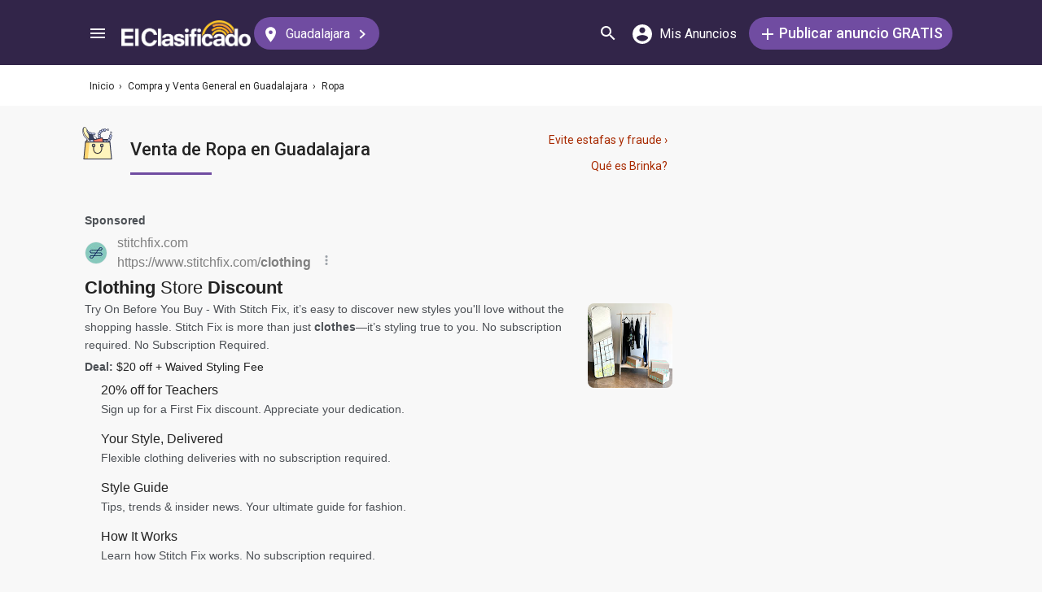

--- FILE ---
content_type: text/html; charset=utf-8
request_url: https://elclasificado.com/mexico-guadalajara/compra-venta/ropa
body_size: 31036
content:





<!DOCTYPE html>
<html lang="es" prefix="og: http://ogp.me/ns# fb: http://ogp.me/ns/fb# website: http://ogp.me/ns/website#">
<head>
    <meta name="viewport" content="width=device-width,initial-scale=1">
    <meta http-equiv="X-UA-Compatible" content="IE=edge">
    <meta charset="utf-8">
    <title>Ropa por Mayoreo en Guadalajara | Ropa de Marca | El Clasificado</title>
    <link rel="icon" type="image/x-icon" href="https://elclasificado.com/favicon.ico" />
    <link rel="icon" type="image/png" sizes="32x32" href="https://elclasificado.com/favicon-32x32.png">
    <link rel="icon" type="image/png" sizes="16x16" href="https://elclasificado.com/favicon-16x16.png">
    <link href="https://plus.google.com/111467449893826935114" rel="publisher">
    <meta name="ec:version" content="2026-01-09 13:57:26">
    <meta property="fb:app_id" content="568868403132237">
    <meta property="og:site_name" content="El Clasificado">
    <meta property="og:url" content="https://elclasificado.com/mexico-guadalajara/compra-venta/ropa">
    <meta name="twitter:card" content="summary">
    <meta name="twitter:site" content="@ElClasificado">
    <script type="application/ld+json">
    {
        "@context": "http://schema.org",
        "@graph": [
            {
                "@type": "Organization",
                "@id": "https://elclasificado.com/#organization",
                "name": "El Clasificado",
                "url": "https://elclasificado.com",
                "sameAs": [
                    "https://www.facebook.com/ElClasificado",
                    "https://twitter.com/ElClasificado",
                    "https://plus.google.com/+elclasificado",
                    "https://www.pinterest.com/elclasificado/",
                    "https://www.linkedin.com/company/el-clasificado/",
                    "https://www.instagram.com/elclasificado/"
                ],
                "logo": {
                    "@type": "ImageObject",
                    "@id": "https://elclasificado.com/#logo",
                    "inLanguage": "es-US",
                    "url": "https://elclasificado.com/Content/Public/Social/el-clasificado.png",
                    "width": 400,
                    "height": 400,
                    "caption": "El Clasificado"
                },
                "address": {
                    "@type": "PostalAddress",
                    "@id": "https://elclasificado.com/#address",
                    "addressLocality": "Norwalk",
                    "addressRegion": "CA",
                    "postalCode": "90650",
                    "streetAddress": "11205 Imperial Hwy"
                },
                "location": { "@id": "https://elclasificado.com/#address" },
                "contactPoint": [
                    {
                        "@type": "ContactPoint",
                        "contactType": "customer support",
                        "telephone": "+1-888-277-4736",
                        "contactOption": "TollFree",
                        "availableLanguage": [ "Spanish", "English" ]
                    },
                    {
                        "@type": "ContactPoint",
                        "contactType": "sales",
                        "telephone": "+1-800-242-2527",
                        "contactOption": "TollFree",
                        "availableLanguage": [ "Spanish", "English" ]
                    }
                ]
            }
        ]
    }
</script>

    
<link rel="preconnect" href="https://fonts.googleapis.com">
<link rel="preconnect" href="https://fonts.gstatic.com">
<link rel="preload" as="style" href="https://fonts.googleapis.com/css2?family=Poppins:ital,wght@0,400;0,500;1,400;1,500&amp;family=Roboto:ital,wght@0,400;0,500;1,400;1,500&amp;display=swap">
<link rel="stylesheet" media="print" onload="this.onload=null;this.removeAttribute('media');" href="https://fonts.googleapis.com/css2?family=Poppins:ital,wght@0,400;0,500;1,400;1,500&amp;family=Roboto:ital,wght@0,400;0,500;1,400;1,500&amp;display=swap">
<noscript>
    <link rel="stylesheet" href="https://fonts.googleapis.com/css2?family=Poppins:ital,wght@0,400;0,500;1,400;1,500&amp;family=Roboto:ital,wght@0,400;0,500;1,400;1,500&amp;display=swap">
</noscript>

    
    

    <meta name="robots" content="all">
<meta name="description" content="Ropa al por mayor en Guadalajara: ropa por pieza, ropa al por menor, paletas de ropa, ropa de marca, lotes de ropa, ropa para dama, ropa para caballero. Dresses and clothing for sale, new and used.">
<meta property="og:type" content="website">
<meta property="og:title" content="Ropa por Mayoreo en Guadalajara | Ropa de Marca | El Clasificado">
<meta property="og:description" content="Ropa al por mayor en Guadalajara: ropa por pieza, ropa al por menor, paletas de ropa, ropa de marca, lotes de ropa, ropa para dama, ropa para caballero. Dresses and clothing for sale, new and used.">
<meta property="og:image" content="https://elclasificado.com/Content/Public/Social/el-clasificado.png">
<meta property="og:image:width" content="400">
<meta property="og:image:height" content="400">



<script type="application/ld+json">
{
    "@context": "https://schema.org",
    "@type": "BreadcrumbList",
    "itemListElement": [
        {
            "@type": "ListItem",
            "position": 1,
            "item": {
                "@id": "https://elclasificado.com",
                "name": "Inicio"
            }
        },
        {
            "@type": "ListItem",
            "position": 2,
            "item": {
                "@id": "https://elclasificado.com/mexico-guadalajara/compra-venta",
                "name": "Compra y Venta General"
            }
        },
        {
            "@type": "ListItem",
            "position": 3,
            "item": {
                "@id": "https://elclasificado.com/mexico-guadalajara/compra-venta/ropa",
                "name": "Ropa"
            }
        }
    ]
}
</script>

    <link rel="canonical" href="https://elclasificado.com/mexico-guadalajara/compra-venta/ropa">


<style>html,body,div,span,applet,object,iframe,h1,h2,h3,h4,h5,h6,p,blockquote,pre,a,abbr,acronym,address,big,cite,code,del,dfn,em,img,ins,kbd,q,s,samp,small,strike,strong,sub,sup,tt,var,b,u,i,center,dl,dt,dd,ol,ul,li,fieldset,form,label,legend,table,caption,tbody,tfoot,thead,tr,th,td,article,aside,canvas,details,embed,figure,figcaption,footer,header,hgroup,menu,nav,output,ruby,section,summary,time,mark,audio,video{margin:0;padding:0;border:0;font-size:100%;font:inherit;vertical-align:baseline;-webkit-box-sizing:border-box;-moz-box-sizing:border-box;box-sizing:border-box}body{line-height:1;min-height:490px}ol,ul{list-style:none}blockquote,q{quotes:none}blockquote:before,blockquote:after,q:before,q:after{content:'';content:none}table{border-collapse:collapse;border-spacing:0}@media only screen and (max-width:480px),only screen and (max-device-width:480px){input[type="email"],input[type="number"],input[type="tel"],input[type="url"],input[type="password"],input[type="search"],input[type="submit"],input[type="text"],textarea{-webkit-appearance:none;border-radius:0;font-size:16px!important}}@media only screen and (width:320px) and (device-width:320px) and (device-height:480px) and (orientation:landscape){body{-webkit-transform:scale(.667);-webkit-transform-origin:top right;position:absolute;right:0;top:0;width:480px}}@media only screen and (width:768px) and (device-width:768px) and (device-height:1024px) and (orientation:landscape){body{-webkit-transform:scale(.75);-webkit-transform-origin:top right;position:absolute;right:0;top:0;width:1024px}}*{-webkit-box-sizing:border-box;-moz-box-sizing:border-box;box-sizing:border-box}body{position:relative;background:#f8f8f8;color:#333;cursor:default;font-family:Roboto,Arial,sans-serif;font-size:100%;font-weight:normal;height:100%;line-height:1.3em;margin:0;overflow-x:hidden;overflow-y:auto;width:100%;padding-top:60px}@media only screen and (min-width:1080px){body{padding-top:80px}}td{vertical-align:top}a img{border:none}a,a:visited,a:active{cursor:pointer;text-decoration:none}a:hover{color:#000;text-decoration:underline}button{cursor:pointer}input{outline:none}.after::after{clear:both;content:".";display:block;font-size:1px;height:0;visibility:hidden}.noselect{-webkit-user-select:none;-moz-user-select:none;-ms-user-select:none;user-select:none}p{margin:0 0 1em 0}.d-flex{display:flex}.flex-1{flex:1 1 0%}.display-mobile-only{display:block!important}.display-tablet-only{display:none!important}.display-mobile-tablet-only{display:block!important}.display-tablet-desktop-only{display:none!important}.display-desktop-only{display:none!important}.flex-col{flex-direction:column}@media only screen and (min-width:768px){.display-mobile-only{display:none!important}.display-tablet-desktop-only{display:block!important}.display-tablet-only{display:block!important}}@media only screen and (min-width:1080px){.display-mobile-tablet-only{display:none!important}.display-tablet-only{display:none!important}.display-tablet-desktop-only{display:block!important}.display-desktop-only{display:block!important}.lg\:flex-row{flex-direction:row}}.patch-display-tablet-desktop-only{display:none!important}@media only screen and (min-width:480px){.patch-display-tablet-desktop-only{display:inline-block!important}}.ec-footer-link,.ec-footer-link:visited,.ec-footer-link:active{color:#000;text-decoration:none}@media only screen and (min-width:768px){.ec-footer-link:hover{text-decoration:underline}}.main-content{margin:0 auto;padding:16px}.main-content-container{margin:0 auto;max-width:1080px}@media only screen and (min-width:1px) and (max-width:600px){.main-content{padding:0}}.main-content-column{float:left;width:100%;max-width:730px}.sidebar-content-column{width:100%;overflow:hidden;max-width:340px;padding:0 0 0 10px}@media only screen and (min-width:1px) and (max-width:1024px){.main-content-column{float:none;margin:0 auto}.sidebar-content-column{margin:0 auto}}.section-group::after{content:".";display:block;height:0;clear:both;visibility:hidden;font-size:1px}.clear-after::after{content:".";display:block;height:0;clear:both;visibility:hidden;font-size:1px}.sidebar-item{margin:10px auto;text-align:center}.sidebar-item-320x50{height:50px;width:320px}.sidebar-item-300x250{height:250px;width:300px}.sidebar-item-300x600{height:600px;width:300px}.sidebar-item-320x250{height:250px;width:320px}.main-content-widget{max-width:330px;width:100%;margin-top:20px}.main-content-widget-mobile{margin-left:10px;margin-right:10px;margin-top:20px;max-width:100%}.main-content-widget-section{display:flex;justify-content:space-around;width:100%}@media screen and (min-width:1px) and (max-width:720px){.main-content-widget-section{display:none}}.detail-728x90{height:90px;width:728px;margin:0 auto}.detail-320x50{display:inline-block;height:50px;width:320px}.detail-300x250{display:inline-block;height:250px;width:300px}.detail-300x600{display:inline-block;height:600px;width:300px}.detail-320xx{width:320px;padding:5px 0;margin:0 auto}.site-header{background-color:#322549;color:#000;overflow:hidden;height:60px;padding:0 5px;position:fixed;top:0;left:0;right:0;z-index:500;line-height:60px}@media only screen and (min-width:1080px){.site-header{height:80px;line-height:80px;padding:0 15px}}.header-container{width:100%;max-width:1080px;margin:0 auto}.header-container2{width:100%;max-width:1080px;margin:0 auto;position:relative}.header-container2-section-1{display:inline-block;width:45.5%;position:absolute;top:0;left:0}.header-container2-section-2{position:absolute;top:0;right:10px;display:inline-block;width:49.5%;text-align:right}.home-link{background:url(/Content/Shared/SiteHeader/Images/logo-desktop.svg) no-repeat center center;background-size:100px 20px;display:inline-block;height:40px;margin:0;overflow:hidden;text-indent:-9999px;vertical-align:middle;width:100px}@media only screen and (min-width:480px){.home-link{background-size:120px 25px;width:120px}}@media only screen and (min-width:1080px){.home-link{background-size:159px 32px;width:159px;height:40px}}.home-link-without-location{display:none}@media only screen and (min-width:1080px){.home-link-without-location{background:url(/Content/Shared/SiteHeader/Images/logo-desktop.svg) no-repeat center center;background-size:159px 32px;display:inline-block;margin:0;overflow:hidden;text-indent:-9999px;vertical-align:middle;width:159px;height:40px}}.home-link-with-location{background:url(/Content/Shared/SiteHeader/Images/logo-desktop.svg) no-repeat left top;background-size:100px 20px;display:inline-block;height:38px;margin:0;vertical-align:middle;text-align:left;width:100px;padding:2px 0 0 0}.current-location-name-2{display:inline-block;font-size:13px;color:#fff;font-family:Roboto,Arial,sans-serif;line-height:1;white-space:nowrap;overflow:hidden;text-overflow:ellipsis;width:100%}@media only screen and (min-width:1080px){.home-link-with-location{display:none}}.hamburger-menu-button{background-size:18px 12px;background-image:url(/Content/Shared/SiteHeader/Images/hamburger-menu.svg);background-repeat:no-repeat;background-position:center center;background-color:transparent;border:none;color:#0366d6;cursor:pointer;display:inline-block;height:50px;margin:0 5px 0 0;overflow:hidden;padding:0;text-decoration:none;text-indent:-9999px;vertical-align:middle;width:40px}.header-search-link{background:url(/Content/Shared/SiteHeader/Images/search.svg) no-repeat center center;background-size:18px 18px;display:inline-block;height:50px;overflow:hidden;text-decoration:none;text-indent:-9999px;vertical-align:middle;width:40px;text-align:left}.mi-cuenta-link{display:inline-block;vertical-align:middle;height:50px;line-height:50px;width:50px;text-align:center;text-decoration:none;color:#fff}.mi-cuenta-link:hover{color:#fff;text-decoration:none}.mi-cuenta-icon{display:inline-block;vertical-align:middle;background:url(/Content/Shared/SiteHeader/Images/mis-anuncios.svg) no-repeat center center;background-size:24px 24px;height:24px;width:24px}.mi-cuenta-text{display:none}@media only screen and (min-width:361px){.mi-cuenta-link{width:90px}.mi-cuenta-text{display:inline-block;vertical-align:middle;line-height:1;font-family:Roboto,Arial,sans-serif;font-size:12px;font-weight:400}}@media only screen and (min-width:1080px){.mi-cuenta-link{width:140px;margin:0 5px 0 0}.mi-cuenta-text{padding-left:5px;font-size:16px}}.publicar-anuncio-link{background-color:#704ca1;border-radius:20px;display:inline-block!important;height:40px;text-align:center;text-decoration:none;vertical-align:middle;width:75px;color:#fff;padding:8px 0 0 0;line-height:1.2;font-family:Roboto,Arial,sans-serif}.publicar-anuncio-link:hover{text-decoration:none;color:#fff}.publish-icon{background:url(/Content/Shared/SiteHeader/Images/publicar-anuncio.svg) no-repeat center center;background-size:14px 14px;width:30px;height:30px;display:inline-block;vertical-align:middle}.publish-text{display:inline-block;vertical-align:middle;font-size:12px}@media only screen and (min-width:1080px){.publicar-anuncio-link{padding:0;line-height:40px;width:250px}.publish-icon{width:20px}.publish-text{font-size:18px;font-weight:500}}.change-location-link{display:none}@media only screen and (min-width:1080px){.change-location-link,.change-location-link:visited,.change-location-link:hover,.change-location-link:active{background-color:#704ca1;border-radius:20px;color:#fff;display:inline-block;font-family:Roboto,Arial,sans-serif;font-size:16px;height:40px;line-height:40px;min-width:150px;padding:0 15px 0 10px;text-align:center;text-decoration:none;vertical-align:middle}.current-location-name{display:inline-block;margin:0 5px;vertical-align:middle}.change-location-icon{background:url(/Content/Shared/SiteHeader/Images/change-location.svg) no-repeat center center;background-size:13px 19px;display:inline-block;height:20px;vertical-align:middle;width:20px}.more-locations-arrow{background:url(/Content/Shared/SiteHeader/Images/more-locations-arrow.svg) no-repeat center center;background-size:7.41px 12px;display:inline-block;height:12px;vertical-align:middle;width:12px}}.optional-top-container{background:#fff;height:40px;line-height:40px}@media only screen and (min-width:768px){.optional-top-container{height:50px;line-height:50px}}.optional-top-content{max-width:1080px;margin:0 auto;padding:0 10px;height:40px;line-height:40px;position:relative}@media only screen and (min-width:768px){.optional-top-content{height:50px;line-height:50px}}.breadcrumb-items{list-style:none;height:40px;line-height:40px;overflow:hidden}@media only screen and (min-width:768px){.breadcrumb-items{height:50px;line-height:50px}}.breadcrumb-item{color:#232323;font-family:Roboto,Arial,sans-serif;font-size:12px;display:inline}.bread-crumb-link,.bread-crumb-link:visited,.bread-crumb-link:hover,.bread-crumb-link:active{font-family:Roboto,Arial,sans-serif;font-size:12px;color:#232323}.page-header{margin:10px auto;max-width:720px;padding:0 0 0 10px}.page-heading-title{color:#232323;font-family:Poppins,Arial,sans-serif;font-size:18px;font-style:normal;font-weight:500;line-height:1.5;padding-top:10px;margin:0 0 10px 0}.page-heading-bar-span{background:#704ca1;border:none;display:block;height:3px;margin:15px 0;width:100px}.page-heading-bar-div{background:#704ca1;border:none;display:block;height:3px;margin:10px auto;width:100px}@media only screen and (min-width:768px){.page-header{margin:20px auto 10px;padding:0 0 0 4px}.page-heading-title{font-size:22px;line-height:1.5}.page-heading-bar-span{width:100px}.page-heading-bar-div{width:100px}}.category-page-header2{display:table;margin:10px 20px;table-layout:auto}@media only screen and (min-width:768px){.category-page-header2{margin:0 0 20px 0;width:100%;height:85px}}.category-page-header2-icon{display:table-cell;width:60px;vertical-align:top;padding:10px 0 0 0}.category-page-header2-title{display:table-cell;width:auto;vertical-align:middle;padding:10px 0 0 0}.category-page-header2-info{display:none}@media only screen and (min-width:768px){.category-page-header2-info{display:table-cell;width:160px;vertical-align:middle;line-height:2;text-align:right;padding:0 10px 0 0}}.category-page-heading{font-family:Roboto,Arial,sans-serif;font-weight:500;color:#232323;display:inline-block;font-size:16px;line-height:1.2}@media only screen and (min-width:768px){.category-page-heading{font-size:22px;line-height:26px}}.category-page-heading-link{font-size:14px;color:#a82a00;font-family:Roboto,Arial,sans-serif}#jumbo-tron{background-size:cover;background-image:url(/Content/Shared/Site/jumbo-tron.jpg);background-repeat:no-repeat;background-position:center bottom;background-color:#bfc2d1;height:65px;padding:0;width:100%;display:none}@media only screen and (min-width:768px){#jumbo-tron{height:100px}}.search-icon{background:url(/Content/Shared/search-icon.svg) no-repeat center center;background-size:24px 24px;width:24px;height:24px;display:inline-block;vertical-align:middle;margin:0}@media screen and (min-width:768px){.search-icon{margin:0 10px 0 0}}#global-search-form{padding:10px}@media screen and (min-width:768px){#global-search-form{padding:20px 0}}.autocomplete{position:relative;display:inline-block}.autocomplete-items{position:absolute;border-radius:10px;z-index:99;line-height:1.2;text-align:left;font-size:15px;overflow:auto;max-height:400px;top:46px;left:0;right:0;box-shadow:0 4px 8px 0 rgba(0,0,0,.1)}.autocomplete-items div{padding:0 10px;cursor:pointer;background-color:#fff;height:40px;line-height:40px;white-space:nowrap;overflow:hidden;text-overflow:ellipsis;font-weight:600}.autocomplete-items strong{font-weight:300}.autocomplete-items div:hover{background-color:#e9e9e9}.autocomplete-active{background-color:#704ca1!important;color:#fff}.search-word-icon{background-image:url(//elclasificado.com/Content/Shared/Image/search-grey.svg);background-position:center center;background-repeat:no-repeat;background-size:18px 18px;display:inline-block;height:40px;line-height:40px;margin:0 5px 0 0;vertical-align:middle;width:20px}.search-category-icon{background-position:center center;background-repeat:no-repeat;background-size:18px 18px;display:inline-block;height:40px;line-height:40px;margin:0 5px 0 0;vertical-align:middle;width:20px}.search-box{background:#fff;border-radius:0;min-height:38px;margin:0 auto;position:relative;width:100%;max-width:400px}@media screen and (min-width:768px){.search-box{border-radius:6px;height:60px;margin:0 auto;max-width:800px;padding:10px 0 0 0;text-align:center}}.search-field-label{display:none}@media screen and (min-width:768px){.search-field-label{display:inline-block}}.search-button{position:absolute;outline:none;right:0;top:0;width:50px;height:40px;background:#704ca1;border:none}@media screen and (min-width:768px){.search-button{border:none;border-radius:20px;clear:both;color:#fff;position:relative;top:auto;right:auto;display:inline-block;font-family:Roboto,Arial,sans-serif;font-size:16px;font-weight:bold;line-height:40px;outline:none;padding:0;text-align:center;text-decoration:none;width:150px}.search-button:hover{opacity:.75}}.search-button-label{display:none}@media screen and (min-width:768px){.search-button-label{display:inline-block;vertical-align:middle}}.search-category{display:none}@media screen and (min-width:768px){.search-category{border:1px solid #b2b2b2;border-radius:20px;display:inline-block;font-family:Roboto,Arial,sans-serif;font-size:16px;height:40px;line-height:40px;margin:0 5px 0 0;padding:0 20px;position:relative;vertical-align:middle;width:260px}.search-select{position:absolute;top:0;left:10px;opacity:0;z-index:10;line-height:36px;height:36px;width:100%;cursor:pointer}.search-select-label{text-align:left;position:relative;padding:0 0 0 10px;width:240px}.search-select-value{overflow:hidden;text-overflow:ellipsis;white-space:nowrap;width:190px}.search-select-arrow{position:absolute;right:20px;top:15px;display:block;width:0;height:0;border-top:8px solid #8c8c8c;border-right:7px solid transparent;border-left:7px solid transparent}}.search-field{border:1px solid #b2b2b2}.search-field-input{font-family:Roboto,Arial,sans-serif;font-size:16px;font-weight:normal;border:none;height:38px;width:270px;outline:none;padding:0 0 0 5px}.search-field-input::placeholder{color:#b2b2b2;font-style:italic;font-weight:normal}@media screen and (min-width:768px){.search-field{display:inline-block;border-radius:20px;line-height:40px;font-family:Roboto,Arial,sans-serif;font-size:16px;padding:0 15px;vertical-align:middle;margin:0 5px 0 0;position:relative}.search-field-input{font-family:Roboto,Arial,sans-serif;font-size:16px;font-weight:normal;outline:none;width:200px}.search-field-label{font-family:Roboto,Arial,sans-serif;font-size:16px;font-weight:500}}.search-field-error{border:1px solid red!important}.category-icon{background-position:center center;background-repeat:no-repeat;display:inline-block;height:40px;width:40px;vertical-align:top}.alert-overlay{position:fixed;z-index:9999;top:0;left:0;width:100%;height:100%;background-color:#000;opacity:.25}.alert-popup-container{z-index:10000;position:fixed;top:30px;left:0;overflow:hidden;width:100%;height:100%}.alert-popup-container-content{box-shadow:1px 1px 10px #999;background:#fff;border-radius:3px;padding:20px;max-width:150px;margin:40px auto;text-align:center}.listing-item{margin:10px 0;padding:10px}@media only screen and (min-width:768px){.listing-item{margin:0 0 10px 0;padding:0}}.listing-item-link,.listing-item-link:visited,.listing-item-link:active{color:#232323;background:none;text-decoration:none!important;display:block}.listing-item-link:hover{background:#fff!important}.listing-item-container{display:table;border:1px solid #ddd;width:100%}.item{display:table-row;height:140px;position:relative;width:100%;word-break:break-word}.item-body{color:#232323;display:table-cell;vertical-align:top;height:140px;padding:10px}.item-image{font-family:Roboto,Arial,sans-serif;font-size:12px;display:table-cell;height:140px;vertical-align:middle;width:190px}.item-body-content{line-height:24px;font-size:14px;height:120px;overflow:hidden;font-family:Roboto,Arial,sans-serif}.item-title{font-family:Roboto,Arial,sans-serif;display:block;font-weight:500;line-height:24px}.item-price{color:#a82a00}.item-address{margin:2px 0;line-height:24px}.item-hours{margin:2px 0;line-height:24px}.item-image-src{margin:0 10px 0 0;background:#efefef;width:180px;height:120px;display:block}@media only screen and (min-width:768px){.item-title{font-size:16px}}.item-has-background{background:#faf6df!important}.has-premium .listing-item-container{border-top:none;border-bottom:none;border-right:none;border-left:10px solid #fc7a63;border-radius:6px;box-shadow:0 4px 8px 0 rgba(0,0,0,.1)}.has-premium .listing-item-container.item-has-featured{border-left:10px solid #fc7a63;border-top:2px solid #fc7a63;border-bottom:2px solid #fc7a63;border-right:2px solid #fc7a63;border-radius:6px;box-shadow:0 4px 8px 0 rgba(0,0,0,.1)}.has-premium .listing-item-link{background:#fff!important}.has-premium .listing-item-link:hover{background:#f4f3f5!important}.item-has-featured{border:2px solid #fc7a63}.item-featured-icon{background:url(/Content/Shared/List/icon-featured.svg) no-repeat center center;height:24px;position:absolute;right:0;top:0;width:24px}.item-brinka-icon{background:url(/Content/Shared/List/icon-brinka.svg) no-repeat center center;display:inline-block;height:22px;margin:0 5px 0 0;vertical-align:top;width:28px}.item-listing-icon{background:url(/Content/Shared/List/icon-listing.svg) no-repeat center center;background-size:22px 28px;display:inline-block;height:22px;margin:0 5px 0 0;vertical-align:top;width:28px}.address-icon{background:url(/Content/Shared/List/icon-address.svg) no-repeat center center;display:inline-block;height:24px;margin:0 5px 0 0;vertical-align:top;width:30px}.hours-icon{background:url(/Content/Shared/List/icon-hours.svg) no-repeat center center;display:inline-block;height:24px;margin:0 5px 0 0;vertical-align:top;width:30px}.afs{padding:0 20px}@media screen and (min-width:768px){.afs{padding:0}}.main-content-placeholder-item{display:block;text-align:center;position:relative;margin:20px auto}.description-bar{text-align:center;margin:20px 10px 10px 10px;padding:20px;background:#fff;box-shadow:0 2px 4px 0 rgba(0,0,0,.25);border-radius:3px}@media screen and (min-width:768px){.description-bar{margin:20px 0}}.pagination-nav{font-size:16px;color:#232323;font-family:Roboto,Arial,sans-serif}.pagination-button{display:inline-block;background:#fff;border:1px solid #ccc;border-radius:3px;width:40px;height:40px;text-align:center;line-height:40px}.pagination-current{display:inline-block;background:#fff;border:1px solid #ccc;border-radius:3px;width:60px;height:40px;text-align:center;line-height:40px}.pagination-total{height:40px;display:inline-block;padding:0 8px}.pagination-nav-button-left-icon{background:url(/Content/PagedNavigationBar/pagination-nav-left-icon.svg) no-repeat center center;display:inline-block;width:7px;height:12px}.pagination-nav-button-right-icon{background:url(/Content/PagedNavigationBar/pagination-nav-right-icon.svg) no-repeat center center;display:inline-block;width:7px;height:12px}.expired-ad-notice{background:#fff;color:#232323;font-size:16px;line-height:1.5;margin:10px 0;padding:20px;text-align:left}.expired-ad-notice-icon{width:80px;height:77px;background:url(/Areas/Subcategory/Content/Images/expired.svg) no-repeat center center;background-size:80px 77px;display:inline-block;vertical-align:middle;margin:0 20px 0 0}.expired-ad-notice-content{display:inline-block;line-height:1.75;padding:0;vertical-align:middle;width:65%}.expired-ad-notice-header{display:inline-block;font-size:inherit;font-weight:bold;margin:0;padding:0}@media only screen and (min-width:768px){.expired-ad-notice{border:1px solid #d8d8d8}}.notice-related-content{padding:30px 20px 30px 20px;background:#704ca1;line-height:1.75;color:#fff}.notice-related-content-text-2{margin:0 0 10px 0}.notice-related-ads-header{color:#676767;margin:40px 0 20px 0;padding:0 10px;font-size:16px}@media screen and (min-width:768px){.notice-related-ads-header{padding:0}}.notice-substituted-content{margin:20px 0;padding:30px 20px 30px 20px;background:#704ca1;color:#fff;font-size:16px}.notice-supplemented-content{margin:20px 0;padding:30px 20px 30px 20px;background:#704ca1;color:#fff;font-size:16px}.publicar-anuncio-link-2,.publicar-anuncio-link-2:visited,.publicar-anuncio-link-2:hover,.publicar-anuncio-link-2:active{background-color:#704ca1;border-radius:20px;display:inline-block;height:40px;line-height:36px;text-align:center;text-decoration:none;vertical-align:middle;width:250px}.publicar-anuncio-link-2:hover{text-decoration:none;color:#fff}.publish-icon-2{background:url(/Content/Shared/SiteHeader/Images/publicar-anuncio.svg) no-repeat center center;background-size:14px 14px;width:30px;height:30px;display:inline-block;vertical-align:middle}.publish-text-2{display:inline-block;vertical-align:middle;color:#fff;font-family:Roboto,Arial,sans-serif;font-size:16px;font-weight:500}.featured-listing-image-placeholder{float:right;display:block;font-size:10px;height:90px;width:107px;opacity:.5;background-position:center center;background-repeat:no-repeat;background-size:32px 32px}.featured-item-link,.featured-item-link:visited,.featured-item-link:hover,.featured-item-link:active{position:relative;background:#fff;padding:12px 10px 0 10px;margin:5px auto;height:115px;display:block;font-family:Roboto,Arial,sans-serif;color:#232323}@media only screen and (min-width:1024px){.featured-item-link:hover{text-decoration:none;background:#eae7ef}}.featured-listings-content-column{float:left;width:50%;text-align:left;padding:0 0 0 0;line-height:18px;font-size:14px;overflow:hidden;height:92px}.featured-listings-image-column{overflow:hidden}.featured-listing-headline{font-weight:500}.featured-listing-image{float:right;font-size:10px;line-height:1.4;height:90px;background-color:#ad95c4}.featured-sidebar-section-content{background:#322549;margin:0 auto 20px}.featured-sidebar-section-container{padding:15px}.featured-sidebar-section-heading{color:#fff;text-align:center;font-family:Roboto,Arial,sans-serif;font-size:22px;height:22px}.featured-sidebar-item{margin:10px auto;height:115px}.featured-sidebar-item-link,.featured-sidebar-item-link:visited,.featured-sidebar-item-link:hover,.featured-sidebar-item-link:active{height:115px;padding:12px 10px 0 10px;background:#fff;font-family:Roboto,Arial,sans-serif;color:#232323;position:relative;display:block}@media only screen and (min-width:1024px){.featured-sidebar-item-link:hover{text-decoration:none;background:#eae7ef}}.featured-listing-badge{position:absolute;top:0;right:0;height:20px;width:20px;display:block;background:url(/Content/Shared/Widget/Featured/featured-listings-star.svg) no-repeat center center #fc7a63;background-size:16px 13px}.view-all-featured-link,.view-all-featured-link:hover,.view-all-featured-link:active,.view-all-featured-link:visited{font-family:Roboto,Arial,sans-serif;font-size:16px;font-weight:bold;background-color:#322549;border:1px solid #fff;color:#fff;height:40px;line-height:40px;text-align:center;width:auto;padding:0 30px;margin:10px auto;display:inline-block;text-decoration:none;border-radius:20px}.recent-listing-widget{padding:10px}.recent-listing-header{color:#232323;font-family:Roboto,Arial,sans-serif;font-weight:500;font-size:18px;line-height:26px;padding:0 0 15px 5px;border-bottom:3px solid #704ca1}.recent-listing-item{border-bottom:1px solid #d8d8d8;display:block;padding:15px 5px}.recent-listing-headline{color:#232323;font-family:Roboto,Arial,sans-serif;font-size:14px;font-weight:500;line-height:20px;height:20px;overflow:hidden}.recent-listings-text{color:#4a4a4a;font-family:Roboto,Arial,sans-serif;font-size:14px;line-height:20px;height:20px;overflow:hidden}@media screen and (min-width:600px){.recent-listing-item:hover{background:#eae7ef;text-decoration:none}}</style>


<script type="text/javascript">
    (function(l,i,s,t,h,u,b){l['ListHubAnalyticsObject']=h;l[h]=l[h]||function(){
        (l[h].q=l[h].q||[]).push(arguments)},l[h].d=1*new Date();u=i.createElement(s),
        b=i.getElementsByTagName(s)[0];u.async=1;u.src=t;b.parentNode.insertBefore(u,b)
    })(window,document,'script','//tracking.listhub.net/la.min.js','lh');

    lh('init', {provider:'M-5348',test:false});
</script>
<script>!function(n,t){"object"==typeof exports&&"object"==typeof module?module.exports=t():"function"==typeof define&&define.amd?define([],t):"object"==typeof exports?exports.inView=t():n.inView=t()}(this,function(){return function(n){function t(r){if(i[r])return i[r].exports;var u=i[r]={exports:{},id:r,loaded:!1};return n[r].call(u.exports,u,u.exports,t),u.loaded=!0,u.exports}var i={};return t.m=n,t.c=i,t.p="",t(0)}([function(n,t,i){"use strict";function r(n){return n&&n.__esModule?n:{"default":n}}var u=i(2),f=r(u);n.exports=f["default"]},function(n){function t(n){var t=typeof n;return null!=n&&("object"==t||"function"==t)}n.exports=t},function(n,t,i){"use strict";function r(n){return n&&n.__esModule?n:{"default":n}}Object.defineProperty(t,"__esModule",{value:!0});var u=i(9),f=r(u),e=i(3),o=r(e),s=i(4),h=function(){var i;if("undefined"!=typeof window){var t={history:[]},n={offset:{},threshold:0,test:s.inViewport},r=f["default"](function(){t.history.forEach(function(n){t[n].check()})},100);return["scroll","resize","load"].forEach(function(n){return addEventListener(n,r)}),window.MutationObserver&&addEventListener("DOMContentLoaded",function(){new MutationObserver(r).observe(document.body,{attributes:!0,childList:!0,subtree:!0})}),i=function(i){if("string"==typeof i){var r=[].slice.call(document.querySelectorAll(i));return t.history.indexOf(i)>-1?t[i].elements=r:(t[i]=o["default"](r,n),t.history.push(i)),t[i]}},i.offset=function(t){if(void 0===t)return n.offset;var i=function(n){return"number"==typeof n};return["top","right","bottom","left"].forEach(i(t)?function(i){return n.offset[i]=t}:function(r){return i(t[r])?n.offset[r]=t[r]:null}),n.offset},i.threshold=function(t){return"number"==typeof t&&t>=0&&t<=1?n.threshold=t:n.threshold},i.test=function(t){return"function"==typeof t?n.test=t:n.test},i.is=function(t){return n.test(t,n)},i.offset(0),i}};t["default"]=h()},function(n,t){"use strict";function i(n,t){if(!(n instanceof t))throw new TypeError("Cannot call a class as a function");}Object.defineProperty(t,"__esModule",{value:!0});var r=function(){function n(n,t){for(var i,r=0;r<t.length;r++)i=t[r],i.enumerable=i.enumerable||!1,i.configurable=!0,"value"in i&&(i.writable=!0),Object.defineProperty(n,i.key,i)}return function(t,i,r){return i&&n(t.prototype,i),r&&n(t,r),t}}(),u=function(){function n(t,r){i(this,n);this.options=r;this.elements=t;this.current=[];this.handlers={enter:[],exit:[]};this.singles={enter:[],exit:[]}}return r(n,[{key:"check",value:function(){var n=this;return this.elements.forEach(function(t){var i=n.options.test(t,n.options),r=n.current.indexOf(t),u=r>-1,f=i&&!u,e=!i&&u;f&&(n.current.push(t),n.emit("enter",t));e&&(n.current.splice(r,1),n.emit("exit",t))}),this}},{key:"on",value:function(n,t){return this.handlers[n].push(t),this}},{key:"once",value:function(n,t){return this.singles[n].unshift(t),this}},{key:"emit",value:function(n,t){for(;this.singles[n].length;)this.singles[n].pop()(t);for(var i=this.handlers[n].length;--i>-1;)this.handlers[n][i](t);return this}}]),n}();t["default"]=function(n,t){return new u(n,t)}},function(n,t){"use strict";function i(n,t){var i=n.getBoundingClientRect(),f=i.top,e=i.right,o=i.bottom,s=i.left,h=i.width,c=i.height,r={t:o,r:window.innerWidth-s,b:window.innerHeight-f,l:e},u={x:t.threshold*h,y:t.threshold*c};return r.t>t.offset.top+u.y&&r.r>t.offset.right+u.x&&r.b>t.offset.bottom+u.y&&r.l>t.offset.left+u.x}Object.defineProperty(t,"__esModule",{value:!0});t.inViewport=i},function(n,t){(function(t){var i="object"==typeof t&&t&&t.Object===Object&&t;n.exports=i}).call(t,function(){return this}())},function(n,t,i){var r=i(5),u="object"==typeof self&&self&&self.Object===Object&&self,f=r||u||Function("return this")();n.exports=f},function(n,t,i){function f(n,t,i){function k(t){var i=l,r=a;return l=a=void 0,y=t,v=n.apply(r,i)}function rt(n){return y=n,f=setTimeout(w,t),it?k(n):v}function ut(n){var r=n-c,u=n-y,i=t-r;return p?h(i,b-u):i}function nt(n){var i=n-c,r=n-y;return void 0===c||i>=t||i<0||p&&r>=b}function w(){var n=r();return nt(n)?tt(n):void(f=setTimeout(w,ut(n)))}function tt(n){return f=void 0,g&&l?k(n):(l=a=void 0,v)}function ft(){void 0!==f&&clearTimeout(f);y=0;l=c=a=f=void 0}function et(){return void 0===f?v:tt(r())}function d(){var n=r(),i=nt(n);if(l=arguments,a=this,c=n,i){if(void 0===f)return rt(c);if(p)return f=setTimeout(w,t),k(c)}return void 0===f&&(f=setTimeout(w,t)),v}var l,a,b,v,f,c,y=0,it=!1,p=!1,g=!0;if("function"!=typeof n)throw new TypeError(o);return t=u(t)||0,e(i)&&(it=!!i.leading,p="maxWait"in i,b=p?s(u(i.maxWait)||0,t):b,g="trailing"in i?!!i.trailing:g),d.cancel=ft,d.flush=et,d}var e=i(1),r=i(8),u=i(10),o="Expected a function",s=Math.max,h=Math.min;n.exports=f},function(n,t,i){var r=i(6),u=function(){return r.Date.now()};n.exports=u},function(n,t,i){function r(n,t,i){var r=!0,o=!0;if("function"!=typeof n)throw new TypeError(e);return f(i)&&(r="leading"in i?!!i.leading:r,o="trailing"in i?!!i.trailing:o),u(n,t,{leading:r,maxWait:t,trailing:o})}var u=i(7),f=i(1),e="Expected a function";n.exports=r},function(n){function t(n){return n}n.exports=t}])});var ListHub=function(){function n(n,t){inView(n).on("enter",function(n){n.dataset.listHubView==="false"&&(n.dataset.listHubView="true",lh("submit","SEARCH_DISPLAY",{lkey:t}))})}return{addInViewElem:n}}()</script>
<link rel="preload" href="/bundles/subcategory/styles/20260109135214.css" as="style" onload="this.rel='stylesheet'">
<noscript><link rel="stylesheet" href="/bundles/subcategory/styles/20260109135214.css"></noscript>
<script>(function(n){"use strict";var t=function(t,i,r){function l(n){if(f.body)return n();setTimeout(function(){l(n)})}function c(){u.addEventListener&&u.removeEventListener("load",c);u.media=r||"all"}var f=n.document,u=f.createElement("link"),e,s,h,o;return i?e=i:(s=(f.body||f.getElementsByTagName("head")[0]).childNodes,e=s[s.length-1]),h=f.styleSheets,u.rel="stylesheet",u.href=t,u.media="only x",l(function(){e.parentNode.insertBefore(u,i?e:e.nextSibling)}),o=function(n){for(var i=u.href,t=h.length;t--;)if(h[t].href===i)return n();setTimeout(function(){o(n)})},u.addEventListener&&u.addEventListener("load",c),u.onloadcssdefined=o,o(c),u};typeof exports!="undefined"?exports.loadCSS=t:n.loadCSS=t})(typeof global!="undefined"?global:this),function(n){var t,i;n.loadCSS&&(t=loadCSS.relpreload={},t.support=function(){try{return n.document.createElement("link").relList.supports("preload")}catch(t){return!1}},t.poly=function(){for(var t,r=n.document.getElementsByTagName("link"),i=0;i<r.length;i++)t=r[i],t.rel==="preload"&&t.getAttribute("as")==="style"&&(n.loadCSS(t.href,t,t.getAttribute("media")),t.rel=null)},t.support()||(t.poly(),i=n.setInterval(t.poly,300),n.addEventListener&&n.addEventListener("load",function(){t.poly();n.clearInterval(i)}),n.attachEvent&&n.attachEvent("onload",function(){n.clearInterval(i)})))}(this)</script>

<script>

    !function(){if(!window.klaviyo){window._klOnsite=window._klOnsite||[];try{window.klaviyo=new Proxy({},{get:function(n,i){return"push"===i?function(){var n;(n=window._klOnsite).push.apply(n,arguments)}:function(){for(var n=arguments.length,o=new Array(n),w=0;w<n;w++)o[w]=arguments[w];var t="function"==typeof o[o.length-1]?o.pop():void 0,e=new Promise((function(n){window._klOnsite.push([i].concat(o,[function(i){t&&t(i),n(i)}]))}));return e}}})}catch(n){window.klaviyo=window.klaviyo||[],window.klaviyo.push=function(){var n;(n=window._klOnsite).push.apply(n,arguments)}}}}();

</script>
<script>var KvSendEvent=function(n){function t(t,i,r){n.push(["track",t,{source:i,id:r.id,"feed name":r.feedName,"web location name":r.locationName,"web category name":r.categoryName,"web subcategory name":r.subcategoryName}])}function i(t,i,r,u,f){u&&n.push(["identify",{$email:u}]);n.push(["track",r,{source:t,medium:i,"web location name":f.locationName,"web category name":f.categoryName,"web subcategory name":f.subcategoryName}])}return{send:i,view:t}}(klaviyo),KvViewPageEvent=function(n){"use strict";function i(i,r){n.view(t,i,r)}var t="Viewed Page";return{viewedPage:i}}(KvSendEvent),KvEngagementViaClassifiedEvent=function(n){"use strict";function r(r,u){n.send(i,"email",t,r,u)}function u(r,u){n.send(i,"sms",t,r,u)}function f(r,u){n.send(i,"phone",t,r,u)}function e(r,u){n.send(i,"whatsapp",t,r,u)}var t="EC Visitor Reengagement",i="classified";return{byEmail:r,bySms:u,byPhone:f,byWhatsApp:e}}(KvSendEvent)</script><script>
    //<![CDATA[
    var googletag = googletag || {};
    googletag.cmd = googletag.cmd || [];
    (function () {
        var gads = document.createElement('script');
        gads.async = true;
        gads.type = 'text/javascript';
        var useSSL = 'https:' == document.location.protocol;
        gads.src = (useSSL ? 'https:' : 'http:') + '//securepubads.g.doubleclick.net/tag/js/gpt.js';
        var node = document.getElementsByTagName('script')[0];
        node.parentNode.insertBefore(gads, node);
    })();
    //]]>
</script>
<script>function ClickFallback(n){var t={_accountBlocks:n.blocks,_expectedAds:n.expectedAds||1,_failes:0,_failed:[],_success:0,_isCompleteFail:!1,_skip:0,_waitForAdId:!1,_doInit:!0,_autoTrigger:!1,receiveResponse:function(n,i){!t._doInit||(t._doInit=!1)||(window.google_ad_request_done=t._receiveAdsense);i?t._success++:t._failes++;i||t._failed.push(n);t._expectedAds--;t._expectedAds==0&&t._autoTrigger&&(t._success==0?t._onFail(!0):t._failes>0&&t._onFail(!1))},_resortFailed:function(){var i=[],u=[],e=30,n,r,f;for(n in t._failed)typeof t._accountBlocks[t._failed[n]]!="undefined"&&(r=t._accountBlocks[t._failed[n]][t._isCompleteFail?"completeFail":"someFail"],r&&typeof r.blockSort!="undefined"?i[parseInt(r.blockSort)]=t._failed[n]:(i[e]=t._failed[n],e++));while(i.length)f=i.shift(),typeof f!="undefined"&&u.push(f);u.length&&(t._failed=u)},triggerFallback:function(){t._expectedAds==0?t._success==0?t._onFail(!0):t._failes>0&&t._onFail(!1):t._autoTrigger=!0},_onFail:function(n){t._isCompleteFail=n;t._resortFailed();t._overloadDocumentWrite();t._loadFallbackContent()},_loadFallbackContent:function(){var n,i,r,u;if(t._waitForAdId=t._failed.shift(),n=t._accountBlocks[t._waitForAdId],i=t._isCompleteFail?"completeFail":"someFail",n[i].text&&n[i].image&&(window.google_ad_type="text_html"),!n[i].text&&n[i].image&&(window.google_ad_type="html"),n[i].text&&!n[i].image&&(window.google_ad_type="text"),window.google_ad_client=n.pubId,window.google_ad_slot=n[i].slotId,window.google_ad_skip=t._skip,n[i].custom)for(r in n[i].custom)window[r]=n[i].custom[r];n[i].dimensions&&(window.google_ad_width=n[i].dimensions[0],window.google_ad_height=n[i].dimensions[1]);(_element=document.getElementById(t._waitForAdId)||!1)&&(typeof n[i].show=="undefined"||n[i].show==!0?(n[i].elementStyle&&_element.setAttribute("style",n[i].elementStyle),u=document.createElement("script"),u.src="http://pagead2.googlesyndication.com/pagead/show_ads.js?r="+Math.random(),_element.innerHTML="",_element.appendChild(u),t._skip++):t._failed.length>0&&window.setTimeout(t._loadFallbackContent,0))},_overloadDocumentWrite:function(){document.write=function(n){var r=document.getElementById(t._waitForAdId),i;r&&(i=document.createElement("div"),i.innerHTML=n,r.appendChild(i),n.indexOf("<script")==-1&&t._failed.length>0&&window.setTimeout(t._loadFallbackContent,0))}}};return window.clickTemplateFallbackTrigger=t.triggerFallback,t.receiveResponse}</script>    <script async="async" src="https://www.google.com/adsense/search/ads.js"></script>
    <script type="text/javascript" charset="utf-8">
        (function (g, o) {
            g[o] = g[o] || function () {
                (g[o]['q'] = g[o]['q'] || []).push(arguments)
            }, g[o]['t'] = 1 * new Date
        })(window, '_googCsa');
    </script>


<script>
    var dataLayer = window.dataLayer = window.dataLayer || [];
    dataLayer.push({
        'page_type': 'search_subcategory',
        'category': 'Compra y Venta General',
        'subcategory': 'Ropa',
        'location': 'Guadalajara'
    });
</script>



    

<script>
    var dataLayer = window.dataLayer = window.dataLayer || [];
</script>
<script>
    (function (w, d, s, l, i) {
        w[l] = w[l] || [];
        w[l].push({ 'gtm.start': new Date().getTime(), event: 'gtm.js' });
        var f = d.getElementsByTagName(s)[0], j = d.createElement(s), dl = l != 'dataLayer' ? '&l=' + l : '';
        j.async = true;
        j.src = '//www.googletagmanager.com/gtm.js?id=' + i + dl;
        f.parentNode.insertBefore(j, f);
    })(window, document, 'script', 'dataLayer', 'GTM-58Z2BV');
</script>

</head>
<body id="top-page">

<noscript>
    <iframe src="//www.googletagmanager.com/ns.html?id=GTM-58Z2BV" height="0" width="0" style="display:none;visibility:hidden"></iframe>
</noscript>
    <a href="/static.html" rel="nofollow" class="hp-more-information" style="display: none; visibility: hidden">
    más información
</a>


    <div id="menu" style="display: none">

    <div class="menu-underlay" id="close-menu-overlay"></div>

    <div class="close-menu">
        <button id="close-menu-button">&nbsp;</button>
    </div>

    <div class="menu-content">

        <div class="menu-apps">
            <a href="https://elclasificado.com/anuncios-gratis"
                title="Publicar avisos y vender sus cosas"
                data-google-interstitial="false"
                class="menu-app menu-app-entry">
                <span class="menu-icon menu-entry-icon">&nbsp;</span>
                Publicar anuncio
            </a>
            <a class="menu-app menu-app-account" href="https://elclasificado.com/misanuncios">
                <span class="menu-icon menu-account-icon">&nbsp;</span>
                Mi cuenta
            </a>
        </div>

        <div id="menu-stuff">

            <div class="menu-items">

                <a href="https://elclasificado.com/mexico-guadalajara" class="menu-item menu-link">
                    <span class="menu-icon menu-home-icon">&nbsp;</span>
                    Inicio
                </a>
                <a href="https://elclasificado.com/cambiar-area/mexico" class="menu-item menu-link">
                    <span class="menu-icon menu-location-icon">&nbsp;</span>
                    Cambiar Area
                </a>
                <a href="https://elclasificado.com/comunidad" class="menu-item menu-link">
                    <span class="menu-icon menu-comunidad-icon">&nbsp;</span>
                    Comunidad Blog
                </a>
                    <span class="menu-section-header">
                        Categorías
                    </span>
                    <div id="category-groups-menu">
                            <a href="#" onclick="showCategory(1); return false" class="menu-item menu-link" style="padding-left: 15px;">
                                <span class="menu-icon menu-category-forward-arrow">&nbsp;</span>
                                Empleos y Educación
                            </a>
                            <a href="#" onclick="showCategory(2); return false" class="menu-item menu-link" style="padding-left: 15px;">
                                <span class="menu-icon menu-category-forward-arrow">&nbsp;</span>
                                Propiedades Venta y Renta
                            </a>
                            <a href="#" onclick="showCategory(3); return false" class="menu-item menu-link" style="padding-left: 15px;">
                                <span class="menu-icon menu-category-forward-arrow">&nbsp;</span>
                                Venta de Autos y Partes
                            </a>
                            <a href="#" onclick="showCategory(4); return false" class="menu-item menu-link" style="padding-left: 15px;">
                                <span class="menu-icon menu-category-forward-arrow">&nbsp;</span>
                                Servicios
                            </a>
                            <a href="#" onclick="showCategory(5); return false" class="menu-item menu-link" style="padding-left: 15px;">
                                <span class="menu-icon menu-category-forward-arrow">&nbsp;</span>
                                Eventos y Diversion
                            </a>
                            <a href="#" onclick="showCategory(6); return false" class="menu-item menu-link" style="padding-left: 15px;">
                                <span class="menu-icon menu-category-forward-arrow">&nbsp;</span>
                                En Venta
                            </a>
                            <a href="#" onclick="showCategory(7); return false" class="menu-item menu-link" style="padding-left: 15px;">
                                <span class="menu-icon menu-category-forward-arrow">&nbsp;</span>
                                Servicios para Fiestas
                            </a>
                            <a href="#" onclick="showCategory(8); return false" class="menu-item menu-link" style="padding-left: 15px;">
                                <span class="menu-icon menu-category-forward-arrow">&nbsp;</span>
                                Salud y Belleza
                            </a>
                            <a href="#" onclick="showCategory(9); return false" class="menu-item menu-link" style="padding-left: 15px;">
                                <span class="menu-icon menu-category-forward-arrow">&nbsp;</span>
                                Mayores de edad
                            </a>
                    </div>
                <span class="menu-section-header">
                    Otros enlaces
                </span>
                <a href="https://articulos.elclasificado.com/category/concursos.html" class="menu-item menu-link" target="_blank" rel="noopener">
                    <span class="menu-icon menu-concursos-icon">&nbsp;</span>
                    Concursos
                </a>
                <a href="https://elclasificado.com/mediakit" class="menu-item menu-link">
                    <span class="menu-icon menu-media-kit-icon">&nbsp;</span>
                    Media Kit
                </a>
                <a href="https://elclasificado.com/contactar-el-clasificado" class="menu-item menu-link">
                    <span class="menu-icon menu-contact-icon">&nbsp;</span>
                    Contáctenos
                </a>
                <a href="https://elclasificado.com/sobre-el-clasificado" class="menu-item menu-link">
                    <span class="menu-icon menu-about-icon">&nbsp;</span>
                    Sobre El Clasificado
                </a>

                <a href="https://elclasificado.com/politica-privacidad" class="menu-item menu-link">
                    <span class="menu-icon">&nbsp;</span>
                    Política de Privacidad
                </a>
                <a href="https://elclasificado.com/en-cumplimiento-con-ccpa" class="menu-item menu-link">
                    <span class="menu-icon">&nbsp;</span>
                    Cumplimiento de la CCPA
                </a>
                <a href="https://elclasificado.com/donotsellmyinformation" class="menu-item menu-link">
                    <span class="menu-icon">&nbsp;</span>
                    Do Not Sell My Information
                </a>
            </div>

            <div class="menu-socials">
                <a href="https://www.facebook.com/ElClasificado" target="_blank" rel="noopener" class="gtm-facebook-link menu-social-icon menu-social-icon-facebook">Facebook</a>
                <a href="https://twitter.com/ElClasificado" target="_blank" rel="noopener" class="gtm-twitter-link menu-social-icon menu-social-icon-twitter">Twitter</a>
                <a href="https://www.linkedin.com/company/el-clasificado" target="_blank" rel="noopener" class="gtm-twitter-link menu-social-icon menu-social-icon-linkedin">LinkedIn</a>
                <a href="https://www.instagram.com/elclasificado/" target="_blank" rel="noopener" class="gtm-twitter-link menu-social-icon menu-social-icon-instagram">Instagram</a>
                <a href="https://www.youtube.com/elclasificadogratis" target="_blank" rel="noopener" class="gtm-youtube-link menu-social-icon menu-social-icon-youtube">YouTube</a>
                <a href="https://www.pinterest.com/elclasificado/" target="_blank" rel="noopener" class="gtm-pinterest-link menu-social-icon menu-social-icon-pinterest">Pinterest</a>
            </div>
        </div>


                <div id="category-1" style="display: none" class="category-menu">
                    <a href="#" onclick="hideCategory(); return false;" class="menu-item menu-link menu-back-button">
                        <span class="menu-icon menu-back-icon" style="background: url(/Content/Shared/SideMenu/back-arrow.svg) no-repeat center center;">&nbsp;</span>
                        Regressar
                    </a>
                    <span class="menu-category-name">
                        Empleos y Educación
                    </span>
                        <a href="https://elclasificado.com/mexico-guadalajara/empleos" class="menu-item menu-link">

                            <span class="menu-icon menu-category-forward-arrow">&nbsp;</span>
                            <span class="menu-icon" style="background: url(/Content/Shared/Image/Category/New/9.svg) no-repeat center center;">&nbsp;</span>
                            Empleos
                        </a>
                        <a href="https://elclasificado.com/mexico-guadalajara/educacion" class="menu-item menu-link">

                            <span class="menu-icon menu-category-forward-arrow">&nbsp;</span>
                            <span class="menu-icon" style="background: url(/Content/Shared/Image/Category/New/31.svg) no-repeat center center;">&nbsp;</span>
                            Educación, Cursos y Clases
                        </a>
                </div>
                <div id="category-2" style="display: none" class="category-menu">
                    <a href="#" onclick="hideCategory(); return false;" class="menu-item menu-link menu-back-button">
                        <span class="menu-icon menu-back-icon" style="background: url(/Content/Shared/SideMenu/back-arrow.svg) no-repeat center center;">&nbsp;</span>
                        Regressar
                    </a>
                    <span class="menu-category-name">
                        Propiedades Venta y Renta
                    </span>
                        <a href="https://elclasificado.com/mexico-guadalajara/rentas" class="menu-item menu-link">

                            <span class="menu-icon menu-category-forward-arrow">&nbsp;</span>
                            <span class="menu-icon" style="background: url(/Content/Shared/Image/Category/New/6.svg) no-repeat center center;">&nbsp;</span>
                            Rentas
                        </a>
                        <a href="https://elclasificado.com/mexico-guadalajara/bienes-raices" class="menu-item menu-link">

                            <span class="menu-icon menu-category-forward-arrow">&nbsp;</span>
                            <span class="menu-icon" style="background: url(/Content/Shared/Image/Category/New/8.svg) no-repeat center center;">&nbsp;</span>
                            Bienes Raices
                        </a>
                </div>
                <div id="category-3" style="display: none" class="category-menu">
                    <a href="#" onclick="hideCategory(); return false;" class="menu-item menu-link menu-back-button">
                        <span class="menu-icon menu-back-icon" style="background: url(/Content/Shared/SideMenu/back-arrow.svg) no-repeat center center;">&nbsp;</span>
                        Regressar
                    </a>
                    <span class="menu-category-name">
                        Venta de Autos y Partes
                    </span>
                        <a href="https://elclasificado.com/mexico-guadalajara/autos" class="menu-item menu-link">

                            <span class="menu-icon menu-category-forward-arrow">&nbsp;</span>
                            <span class="menu-icon" style="background: url(/Content/Shared/Image/Category/New/10.svg) no-repeat center center;">&nbsp;</span>
                            Autos y Trucks
                        </a>
                        <a href="https://elclasificado.com/mexico-guadalajara/partes-auto" class="menu-item menu-link">

                            <span class="menu-icon menu-category-forward-arrow">&nbsp;</span>
                            <span class="menu-icon" style="background: url(/Content/Shared/Image/Category/New/38.svg) no-repeat center center;">&nbsp;</span>
                            Partes y Accesorios de Autos
                        </a>
                        <a href="https://elclasificado.com/mexico-guadalajara/motocicletas" class="menu-item menu-link">

                            <span class="menu-icon menu-category-forward-arrow">&nbsp;</span>
                            <span class="menu-icon" style="background: url(/Content/Shared/Image/Category/New/39.svg) no-repeat center center;">&nbsp;</span>
                            Motocicletas y Partes
                        </a>
                </div>
                <div id="category-4" style="display: none" class="category-menu">
                    <a href="#" onclick="hideCategory(); return false;" class="menu-item menu-link menu-back-button">
                        <span class="menu-icon menu-back-icon" style="background: url(/Content/Shared/SideMenu/back-arrow.svg) no-repeat center center;">&nbsp;</span>
                        Regressar
                    </a>
                    <span class="menu-category-name">
                        Servicios
                    </span>
                        <a href="https://elclasificado.com/mexico-guadalajara/servicios-hogar" class="menu-item menu-link">

                            <span class="menu-icon menu-category-forward-arrow">&nbsp;</span>
                            <span class="menu-icon" style="background: url(/Content/Shared/Image/Category/New/7.svg) no-repeat center center;">&nbsp;</span>
                            Servicios del Hogar
                        </a>
                        <a href="https://elclasificado.com/mexico-guadalajara/servicio-auto" class="menu-item menu-link">

                            <span class="menu-icon menu-category-forward-arrow">&nbsp;</span>
                            <span class="menu-icon" style="background: url(/Content/Shared/Image/Category/New/12.svg) no-repeat center center;">&nbsp;</span>
                            Servicio Automotriz
                        </a>
                        <a href="https://elclasificado.com/mexico-guadalajara/legal" class="menu-item menu-link">

                            <span class="menu-icon menu-category-forward-arrow">&nbsp;</span>
                            <span class="menu-icon" style="background: url(/Content/Shared/Image/Category/New/24.svg) no-repeat center center;">&nbsp;</span>
                            Servicios Legales e Inmigración
                        </a>
                        <a href="https://elclasificado.com/mexico-guadalajara/seguros" class="menu-item menu-link">

                            <span class="menu-icon menu-category-forward-arrow">&nbsp;</span>
                            <span class="menu-icon" style="background: url(/Content/Shared/Image/Category/New/35.svg) no-repeat center center;">&nbsp;</span>
                            Seguros
                        </a>
                        <a href="https://elclasificado.com/mexico-guadalajara/profesionales" class="menu-item menu-link">

                            <span class="menu-icon menu-category-forward-arrow">&nbsp;</span>
                            <span class="menu-icon" style="background: url(/Content/Shared/Image/Category/New/45.svg) no-repeat center center;">&nbsp;</span>
                            Servicios Profesionales
                        </a>
                        <a href="https://elclasificado.com/mexico-guadalajara/transportacion" class="menu-item menu-link">

                            <span class="menu-icon menu-category-forward-arrow">&nbsp;</span>
                            <span class="menu-icon" style="background: url(/Content/Shared/Image/Category/New/43.svg) no-repeat center center;">&nbsp;</span>
                            Servicios de Transporte
                        </a>
                        <a href="https://elclasificado.com/mexico-guadalajara/servicio" class="menu-item menu-link">

                            <span class="menu-icon menu-category-forward-arrow">&nbsp;</span>
                            <span class="menu-icon" style="background: url(/Content/Shared/Image/Category/New/2.svg) no-repeat center center;">&nbsp;</span>
                            Servicios Generales
                        </a>
                        <a href="https://elclasificado.com/mexico-guadalajara/prestamos" class="menu-item menu-link">

                            <span class="menu-icon menu-category-forward-arrow">&nbsp;</span>
                            <span class="menu-icon" style="background: url(/Content/Shared/Image/Category/New/13.svg) no-repeat center center;">&nbsp;</span>
                            Préstamos
                        </a>
                        <a href="https://elclasificado.com/mexico-guadalajara/servicios-funerarios" class="menu-item menu-link">

                            <span class="menu-icon menu-category-forward-arrow">&nbsp;</span>
                            <span class="menu-icon" style="background: url(/Content/Shared/Image/Category/New/44.svg) no-repeat center center;">&nbsp;</span>
                            Servicios Funerarios
                        </a>
                        <a href="https://elclasificado.com/mexico-guadalajara/negocios" class="menu-item menu-link">

                            <span class="menu-icon menu-category-forward-arrow">&nbsp;</span>
                            <span class="menu-icon" style="background: url(/Content/Shared/Image/Category/New/37.svg) no-repeat center center;">&nbsp;</span>
                            Oportunidad de Negocios
                        </a>
                        <a href="https://elclasificado.com/mexico-guadalajara/telecom" class="menu-item menu-link">

                            <span class="menu-icon menu-category-forward-arrow">&nbsp;</span>
                            <span class="menu-icon" style="background: url(/Content/Shared/Image/Category/New/25.svg) no-repeat center center;">&nbsp;</span>
                            Telecom y Equipo Digital
                        </a>
                </div>
                <div id="category-5" style="display: none" class="category-menu">
                    <a href="#" onclick="hideCategory(); return false;" class="menu-item menu-link menu-back-button">
                        <span class="menu-icon menu-back-icon" style="background: url(/Content/Shared/SideMenu/back-arrow.svg) no-repeat center center;">&nbsp;</span>
                        Regressar
                    </a>
                    <span class="menu-category-name">
                        Eventos y Diversion
                    </span>
                        <a href="https://elclasificado.com/mexico-guadalajara/eventos" class="menu-item menu-link">

                            <span class="menu-icon menu-category-forward-arrow">&nbsp;</span>
                            <span class="menu-icon" style="background: url(/Content/Shared/Image/Category/New/28.svg) no-repeat center center;">&nbsp;</span>
                            Eventos
                        </a>
                        <a href="https://elclasificado.com/mexico-guadalajara/tiempo-libre" class="menu-item menu-link">

                            <span class="menu-icon menu-category-forward-arrow">&nbsp;</span>
                            <span class="menu-icon" style="background: url(/Content/Shared/Image/Category/New/27.svg) no-repeat center center;">&nbsp;</span>
                            Tiempo Libre
                        </a>
                        <a href="https://elclasificado.com/mexico-guadalajara/viajes-vacaciones" class="menu-item menu-link">

                            <span class="menu-icon menu-category-forward-arrow">&nbsp;</span>
                            <span class="menu-icon" style="background: url(/Content/Shared/Image/Category/New/30.svg) no-repeat center center;">&nbsp;</span>
                            Viajes y Vacaciones
                        </a>
                </div>
                <div id="category-6" style="display: none" class="category-menu">
                    <a href="#" onclick="hideCategory(); return false;" class="menu-item menu-link menu-back-button">
                        <span class="menu-icon menu-back-icon" style="background: url(/Content/Shared/SideMenu/back-arrow.svg) no-repeat center center;">&nbsp;</span>
                        Regressar
                    </a>
                    <span class="menu-category-name">
                        En Venta
                    </span>
                        <a href="https://elclasificado.com/mexico-guadalajara/compra-venta" class="menu-item menu-link">

                            <span class="menu-icon menu-category-forward-arrow">&nbsp;</span>
                            <span class="menu-icon" style="background: url(/Content/Shared/Image/Category/New/1.svg) no-repeat center center;">&nbsp;</span>
                            Compra y Venta General
                        </a>
                        <a href="https://elclasificado.com/mexico-guadalajara/mascotas" class="menu-item menu-link">

                            <span class="menu-icon menu-category-forward-arrow">&nbsp;</span>
                            <span class="menu-icon" style="background: url(/Content/Shared/Image/Category/New/22.svg) no-repeat center center;">&nbsp;</span>
                            Mascotas
                        </a>
                        <a href="https://elclasificado.com/mexico-guadalajara/agricultura" class="menu-item menu-link">

                            <span class="menu-icon menu-category-forward-arrow">&nbsp;</span>
                            <span class="menu-icon" style="background: url(/Content/Shared/Image/Category/New/42.svg) no-repeat center center;">&nbsp;</span>
                            Agricultura
                        </a>
                        <a href="https://elclasificado.com/mexico-guadalajara/musica-equipo" class="menu-item menu-link">

                            <span class="menu-icon menu-category-forward-arrow">&nbsp;</span>
                            <span class="menu-icon" style="background: url(/Content/Shared/Image/Category/New/29.svg) no-repeat center center;">&nbsp;</span>
                            Música y Equipo
                        </a>
                </div>
                <div id="category-7" style="display: none" class="category-menu">
                    <a href="#" onclick="hideCategory(); return false;" class="menu-item menu-link menu-back-button">
                        <span class="menu-icon menu-back-icon" style="background: url(/Content/Shared/SideMenu/back-arrow.svg) no-repeat center center;">&nbsp;</span>
                        Regressar
                    </a>
                    <span class="menu-category-name">
                        Servicios para Fiestas
                    </span>
                        <a href="https://elclasificado.com/mexico-guadalajara/fiestas" class="menu-item menu-link">

                            <span class="menu-icon menu-category-forward-arrow">&nbsp;</span>
                            <span class="menu-icon" style="background: url(/Content/Shared/Image/Category/New/21.svg) no-repeat center center;">&nbsp;</span>
                            Fiestas, Quinceañeras y Bodas
                        </a>
                        <a href="https://elclasificado.com/mexico-guadalajara/musica-fiestas" class="menu-item menu-link">

                            <span class="menu-icon menu-category-forward-arrow">&nbsp;</span>
                            <span class="menu-icon" style="background: url(/Content/Shared/Image/Category/New/26.svg) no-repeat center center;">&nbsp;</span>
                            Música para Fiestas
                        </a>
                </div>
                <div id="category-8" style="display: none" class="category-menu">
                    <a href="#" onclick="hideCategory(); return false;" class="menu-item menu-link menu-back-button">
                        <span class="menu-icon menu-back-icon" style="background: url(/Content/Shared/SideMenu/back-arrow.svg) no-repeat center center;">&nbsp;</span>
                        Regressar
                    </a>
                    <span class="menu-category-name">
                        Salud y Belleza
                    </span>
                        <a href="https://elclasificado.com/mexico-guadalajara/dentistas" class="menu-item menu-link">

                            <span class="menu-icon menu-category-forward-arrow">&nbsp;</span>
                            <span class="menu-icon" style="background: url(/Content/Shared/Image/Category/New/33.svg) no-repeat center center;">&nbsp;</span>
                            Dentistas
                        </a>
                        <a href="https://elclasificado.com/mexico-guadalajara/salud" class="menu-item menu-link">

                            <span class="menu-icon menu-category-forward-arrow">&nbsp;</span>
                            <span class="menu-icon" style="background: url(/Content/Shared/Image/Category/New/36.svg) no-repeat center center;">&nbsp;</span>
                            Salud
                        </a>
                        <a href="https://elclasificado.com/mexico-guadalajara/belleza" class="menu-item menu-link">

                            <span class="menu-icon menu-category-forward-arrow">&nbsp;</span>
                            <span class="menu-icon" style="background: url(/Content/Shared/Image/Category/New/32.svg) no-repeat center center;">&nbsp;</span>
                            Belleza
                        </a>
                </div>
                <div id="category-9" style="display: none" class="category-menu">
                    <a href="#" onclick="hideCategory(); return false;" class="menu-item menu-link menu-back-button">
                        <span class="menu-icon menu-back-icon" style="background: url(/Content/Shared/SideMenu/back-arrow.svg) no-repeat center center;">&nbsp;</span>
                        Regressar
                    </a>
                    <span class="menu-category-name">
                        Mayores de edad
                    </span>
                        <a href="https://elclasificado.com/mexico-guadalajara/mayores-edad" class="menu-item menu-link">

                            <span class="menu-icon menu-category-forward-arrow">&nbsp;</span>
                            <span class="menu-icon" style="background: url(/Content/Shared/Image/Category/New/15.svg) no-repeat center center;">&nbsp;</span>
                            Para mayores de edad
                        </a>
                </div>

    </div>


</div>

    <script>
        var menuStuff = document.getElementById('menu-stuff');
        var categoryMenu = document.querySelectorAll('.category-menu');

        function hideCategory() {
            hideAllCategory();
            menuStuff.style.display = 'block';
        }

        function showCategory(idx) {
            hideAllCategory();
            menuStuff.style.display = 'none';
            document.getElementById('category-' + idx).style.display = 'block';
        }

        function hideAllCategory() {
            categoryMenu.forEach(function (menu) {
                menu.style.display = 'none';
            });
        }
    </script>

    <header class="site-header">

    <div class="header-container2">
        <div class="header-container2-section-1">

            <button class="hamburger-menu-button noselect" id="menu-toggle">
                Menú
            </button>

                <a href="/" class="home-link-with-location noselect">
                    <span class="current-location-name-2">
                        Guadalajara
                    </span>
                </a>
                <a href="/" class="home-link-without-location noselect">
                    Regresar Inicio
                </a>

            <a href="https://elclasificado.com/cambiar-area/mexico" class="change-location-link noselect">
                <span class="change-location-icon"></span>
                    <span class="current-location-name">Guadalajara</span>
                <span class="more-locations-arrow"></span>
            </a>

        </div>
        <div class="header-container2-section-2">

            <a href="#" class="header-search-link" id="global-search-button">
                Buscar
            </a>

            <a href="https://elclasificado.com/misanuncios" class="mi-cuenta-link patch-display-tablet-desktop-only" title="Organice todos sus anuncios fácilmente">
                <span class="mi-cuenta-icon"></span>
                <span class="mi-cuenta-text">Mis <br class="display-mobile-tablet-only" />Anuncios</span>
            </a>

            <a href="https://elclasificado.com/anuncios-gratis" 
                data-google-interstitial="false"
                class="publicar-anuncio-link"
                title="Publicar avisos y vender sus cosas">
                <span class="publish-text display-desktop-only">
                    <span class="publish-icon"></span>
                    Publicar anuncio GRATIS
                </span>
                <span class="publish-text display-mobile-tablet-only">Anúnciese GRATIS</span>
            </a>
        </div>

    </div>

</header>



    <div id="wrapper">

        <!--sse-->

            <div class="optional-top-container">
                <div class="optional-top-content">

    <ul class="breadcrumb-items">
        <li class="breadcrumb-item breadcrumb-page">
            <a href="https://elclasificado.com/mexico-guadalajara" class="bread-crumb-link">Inicio</a>
        </li>
        <li class="breadcrumb-item">&nbsp;&rsaquo;&nbsp;</li>
        <li class="breadcrumb-item breadcrumb-page">
            <a href="https://elclasificado.com/mexico-guadalajara/compra-venta" class="bread-crumb-link">Compra y Venta General en Guadalajara</a>
        </li>
            <li class="breadcrumb-item">&nbsp;&rsaquo;&nbsp;</li>
            <li class="breadcrumb-item breadcrumb-page-title">Ropa</li>
    </ul>
                                    </div>
            </div>

        <div id="jumbo-tron">
<script>
    var searchBoxList = [];
    searchBoxList.push({ v: 'Todas las categorías',  i: '-5', u: '' });
    searchBoxList.push({ v: 'Agricultura',  i: '42', u: 'https://elclasificado.com/mexico-guadalajara/agricultura' });
            searchBoxList.push({ v: 'Fertilizantes', i: '42', u: 'https://elclasificado.com/mexico-guadalajara/agricultura/fertilizantes' });
            searchBoxList.push({ v: 'Maquinarias', i: '42', u: 'https://elclasificado.com/mexico-guadalajara/agricultura/maquinarias-agricultura' });
            searchBoxList.push({ v: 'Semillas', i: '42', u: 'https://elclasificado.com/mexico-guadalajara/agricultura/semillas' });
            searchBoxList.push({ v: 'Tractores - Compra y Venta', i: '42', u: 'https://elclasificado.com/mexico-guadalajara/agricultura/tractores' });
            searchBoxList.push({ v: 'Otros Servicios de Agricultura', i: '42', u: 'https://elclasificado.com/mexico-guadalajara/agricultura/servicios-agricultura' });
            searchBoxList.push({ v: 'Camiones y Remolques', i: '42', u: 'https://elclasificado.com/mexico-guadalajara/agricultura/camiones-remolques' });
            searchBoxList.push({ v: 'Maquinaria Forestal', i: '42', u: 'https://elclasificado.com/mexico-guadalajara/agricultura/maquinaria-forestal' });
            searchBoxList.push({ v: 'Maquinaria de Construcción', i: '42', u: 'https://elclasificado.com/mexico-guadalajara/agricultura/maquinaria-construccion' });
            searchBoxList.push({ v: 'Equipos de Almacenaje', i: '42', u: 'https://elclasificado.com/mexico-guadalajara/agricultura/equipos-almacenaje' });
            searchBoxList.push({ v: 'Maquinaria de Jardinería', i: '42', u: 'https://elclasificado.com/mexico-guadalajara/agricultura/maquinaria-jardineria' });
            searchBoxList.push({ v: 'Granjas en Venta', i: '42', u: 'https://elclasificado.com/mexico-guadalajara/agricultura/granjas-venta' });
    searchBoxList.push({ v: 'Autos y Trucks',  i: '10', u: 'https://elclasificado.com/mexico-guadalajara/autos' });
            searchBoxList.push({ v: 'Chevrolet', i: '10', u: 'https://elclasificado.com/mexico-guadalajara/autos/chevrolet' });
            searchBoxList.push({ v: 'Chrysler', i: '10', u: 'https://elclasificado.com/mexico-guadalajara/autos/chrysler-jeep' });
            searchBoxList.push({ v: 'Dodge', i: '10', u: 'https://elclasificado.com/mexico-guadalajara/autos/dodge' });
            searchBoxList.push({ v: 'Ford', i: '10', u: 'https://elclasificado.com/mexico-guadalajara/autos/ford' });
            searchBoxList.push({ v: 'Honda', i: '10', u: 'https://elclasificado.com/mexico-guadalajara/autos/honda' });
            searchBoxList.push({ v: 'Hyundai', i: '10', u: 'https://elclasificado.com/mexico-guadalajara/autos/hyundai' });
            searchBoxList.push({ v: 'Isuzu', i: '10', u: 'https://elclasificado.com/mexico-guadalajara/autos/isuzu' });
            searchBoxList.push({ v: 'Mazda', i: '10', u: 'https://elclasificado.com/mexico-guadalajara/autos/mazda' });
            searchBoxList.push({ v: 'Mercury', i: '10', u: 'https://elclasificado.com/mexico-guadalajara/autos/mercury' });
            searchBoxList.push({ v: 'Mitsubishi', i: '10', u: 'https://elclasificado.com/mexico-guadalajara/autos/mitsubishi' });
            searchBoxList.push({ v: 'Nissan', i: '10', u: 'https://elclasificado.com/mexico-guadalajara/autos/nissan' });
            searchBoxList.push({ v: 'Pontiac', i: '10', u: 'https://elclasificado.com/mexico-guadalajara/autos/pontiac' });
            searchBoxList.push({ v: 'Toyota', i: '10', u: 'https://elclasificado.com/mexico-guadalajara/autos/toyota' });
            searchBoxList.push({ v: 'Otros Autos', i: '10', u: 'https://elclasificado.com/mexico-guadalajara/autos/otros-autos' });
            searchBoxList.push({ v: 'Acura', i: '10', u: 'https://elclasificado.com/mexico-guadalajara/autos/acura' });
            searchBoxList.push({ v: 'Audi', i: '10', u: 'https://elclasificado.com/mexico-guadalajara/autos/audi' });
            searchBoxList.push({ v: 'BMW', i: '10', u: 'https://elclasificado.com/mexico-guadalajara/autos/bmw' });
            searchBoxList.push({ v: 'Buick', i: '10', u: 'https://elclasificado.com/mexico-guadalajara/autos/buick' });
            searchBoxList.push({ v: 'Cadillac', i: '10', u: 'https://elclasificado.com/mexico-guadalajara/autos/cadillac' });
            searchBoxList.push({ v: 'GMC', i: '10', u: 'https://elclasificado.com/mexico-guadalajara/autos/gmc' });
            searchBoxList.push({ v: 'Infiniti', i: '10', u: 'https://elclasificado.com/mexico-guadalajara/autos/infinity' });
            searchBoxList.push({ v: 'Jaguar', i: '10', u: 'https://elclasificado.com/mexico-guadalajara/autos/jaguar' });
            searchBoxList.push({ v: 'Jeep', i: '10', u: 'https://elclasificado.com/mexico-guadalajara/autos/jeep' });
            searchBoxList.push({ v: 'Kia', i: '10', u: 'https://elclasificado.com/mexico-guadalajara/autos/kia' });
            searchBoxList.push({ v: 'Land Rover', i: '10', u: 'https://elclasificado.com/mexico-guadalajara/autos/land-rover' });
            searchBoxList.push({ v: 'Lexus', i: '10', u: 'https://elclasificado.com/mexico-guadalajara/autos/lexus' });
            searchBoxList.push({ v: 'Lincoln', i: '10', u: 'https://elclasificado.com/mexico-guadalajara/autos/lincoln' });
            searchBoxList.push({ v: 'Mercedes-Benz', i: '10', u: 'https://elclasificado.com/mexico-guadalajara/autos/mercedes-benz' });
            searchBoxList.push({ v: 'Mini', i: '10', u: 'https://elclasificado.com/mexico-guadalajara/autos/mini' });
            searchBoxList.push({ v: 'Oldsmobile', i: '10', u: 'https://elclasificado.com/mexico-guadalajara/autos/oldsmobile' });
            searchBoxList.push({ v: 'Plymouth', i: '10', u: 'https://elclasificado.com/mexico-guadalajara/autos/plymouth' });
            searchBoxList.push({ v: 'Saturn', i: '10', u: 'https://elclasificado.com/mexico-guadalajara/autos/saturn' });
            searchBoxList.push({ v: 'Scion', i: '10', u: 'https://elclasificado.com/mexico-guadalajara/autos/scion' });
            searchBoxList.push({ v: 'Subaru', i: '10', u: 'https://elclasificado.com/mexico-guadalajara/autos/subaru' });
            searchBoxList.push({ v: 'Suzuki', i: '10', u: 'https://elclasificado.com/mexico-guadalajara/autos/suzuki' });
            searchBoxList.push({ v: 'Volkswagen', i: '10', u: 'https://elclasificado.com/mexico-guadalajara/autos/volkswagen' });
            searchBoxList.push({ v: 'Volvo', i: '10', u: 'https://elclasificado.com/mexico-guadalajara/autos/volvo' });
    searchBoxList.push({ v: 'Belleza',  i: '32', u: 'https://elclasificado.com/mexico-guadalajara/belleza' });
            searchBoxList.push({ v: 'Otros Servicios de Belleza', i: '32', u: 'https://elclasificado.com/mexico-guadalajara/belleza/servicios-belleza' });
            searchBoxList.push({ v: 'Cirugía Láser', i: '32', u: 'https://elclasificado.com/mexico-guadalajara/belleza/cirugia-laser' });
            searchBoxList.push({ v: 'Cirugía Plástica', i: '32', u: 'https://elclasificado.com/mexico-guadalajara/belleza/cirugia-plastica' });
            searchBoxList.push({ v: 'Fotos de Glamour', i: '32', u: 'https://elclasificado.com/mexico-guadalajara/belleza/fotos-glamour' });
            searchBoxList.push({ v: 'Inyecciones Cosméticas', i: '32', u: 'https://elclasificado.com/mexico-guadalajara/belleza/inyecciones-cosmeticas' });
            searchBoxList.push({ v: 'Manicure y Pedicure', i: '32', u: 'https://elclasificado.com/mexico-guadalajara/belleza/manicure-pedicure' });
            searchBoxList.push({ v: 'Productos de Belleza', i: '32', u: 'https://elclasificado.com/mexico-guadalajara/belleza/productos-belleza' });
            searchBoxList.push({ v: 'Productos para Bajar de Peso', i: '32', u: 'https://elclasificado.com/mexico-guadalajara/belleza/bajar-peso' });
            searchBoxList.push({ v: 'Salones de Belleza', i: '32', u: 'https://elclasificado.com/mexico-guadalajara/belleza/salones-belleza' });
            searchBoxList.push({ v: 'Spas y Faciales', i: '32', u: 'https://elclasificado.com/mexico-guadalajara/belleza/spas-faciales' });
            searchBoxList.push({ v: 'Maquillaje Permanente', i: '32', u: 'https://elclasificado.com/mexico-guadalajara/belleza/maquillaje-permanente' });
            searchBoxList.push({ v: 'Renta de Estaciones', i: '32', u: 'https://elclasificado.com/mexico-guadalajara/belleza/renta-estaciones-belleza' });
            searchBoxList.push({ v: 'Uñas Acrílicas', i: '32', u: 'https://elclasificado.com/mexico-guadalajara/belleza/unas-acrilicas' });
            searchBoxList.push({ v: 'Tatuajes', i: '32', u: 'https://elclasificado.com/mexico-guadalajara/belleza/tatuajes' });
    searchBoxList.push({ v: 'Bienes Raices',  i: '8', u: 'https://elclasificado.com/mexico-guadalajara/bienes-raices' });
            searchBoxList.push({ v: 'Venta de Apartamentos', i: '8', u: 'https://elclasificado.com/mexico-guadalajara/bienes-raices/venta-apartamentos' });
            searchBoxList.push({ v: 'Venta de Casas', i: '8', u: 'https://elclasificado.com/mexico-guadalajara/bienes-raices/casas' });
            searchBoxList.push({ v: 'Venta de Casas Móviles', i: '8', u: 'https://elclasificado.com/mexico-guadalajara/bienes-raices/casas-moviles' });
            searchBoxList.push({ v: 'Venta de Town House o Condominios', i: '8', u: 'https://elclasificado.com/mexico-guadalajara/bienes-raices/town-house' });
            searchBoxList.push({ v: 'Venta de Terrenos', i: '8', u: 'https://elclasificado.com/mexico-guadalajara/bienes-raices/terrenos' });
            searchBoxList.push({ v: 'Tasadores de Casa', i: '8', u: 'https://elclasificado.com/mexico-guadalajara/bienes-raices/tazadores' });
            searchBoxList.push({ v: 'Inspectores de Casas', i: '8', u: 'https://elclasificado.com/mexico-guadalajara/bienes-raices/inspectores' });
            searchBoxList.push({ v: 'Servicios de Termitas', i: '8', u: 'https://elclasificado.com/mexico-guadalajara/bienes-raices/servicios-termitas' });
            searchBoxList.push({ v: 'Agentes', i: '8', u: 'https://elclasificado.com/mexico-guadalajara/bienes-raices/agentes-bienes-raices' });
            searchBoxList.push({ v: 'Casas en Foreclosure', i: '8', u: 'https://elclasificado.com/mexico-guadalajara/bienes-raices/foreclosure' });
            searchBoxList.push({ v: 'Open House', i: '8', u: 'https://elclasificado.com/mexico-guadalajara/bienes-raices/open-house' });
            searchBoxList.push({ v: 'Ventas Comerciales', i: '8', u: 'https://elclasificado.com/mexico-guadalajara/bienes-raices/comerciales' });
            searchBoxList.push({ v: 'Casas Nuevas', i: '8', u: 'https://elclasificado.com/mexico-guadalajara/bienes-raices/casas-nuevas' });
    searchBoxList.push({ v: 'Compra y Venta General',  i: '1', u: 'https://elclasificado.com/mexico-guadalajara/compra-venta' });
            searchBoxList.push({ v: 'Ventas de Garaje', i: '1', u: 'https://elclasificado.com/mexico-guadalajara/compra-venta/venta-garaje' });
            searchBoxList.push({ v: 'Liquidaciones', i: '1', u: 'https://elclasificado.com/mexico-guadalajara/compra-venta/liquidaciones' });
            searchBoxList.push({ v: 'Mercancía en venta', i: '1', u: 'https://elclasificado.com/mexico-guadalajara/compra-venta/mercancia' });
            searchBoxList.push({ v: 'Accesorios', i: '1', u: 'https://elclasificado.com/mexico-guadalajara/compra-venta/accesorios' });
            searchBoxList.push({ v: 'Artículos Deportivos', i: '1', u: 'https://elclasificado.com/mexico-guadalajara/compra-venta/articulos-deportivos' });
            searchBoxList.push({ v: 'Boletos para Eventos', i: '1', u: 'https://elclasificado.com/mexico-guadalajara/compra-venta/boletos-eventos' });
            searchBoxList.push({ v: 'Casas de Empeño', i: '1', u: 'https://elclasificado.com/mexico-guadalajara/compra-venta/casas-empeno' });
            searchBoxList.push({ v: 'Colchones', i: '1', u: 'https://elclasificado.com/mexico-guadalajara/compra-venta/colchones' });
            searchBoxList.push({ v: 'Electrodomésticos', i: '1', u: 'https://elclasificado.com/mexico-guadalajara/compra-venta/electrodomesticos' });
            searchBoxList.push({ v: 'Fórmula de Bebe', i: '1', u: 'https://elclasificado.com/mexico-guadalajara/compra-venta/formula-bebe' });
            searchBoxList.push({ v: 'Joyas', i: '1', u: 'https://elclasificado.com/mexico-guadalajara/compra-venta/joyas' });
            searchBoxList.push({ v: 'Mayoreo', i: '1', u: 'https://elclasificado.com/mexico-guadalajara/compra-venta/mayoreo' });
            searchBoxList.push({ v: 'Muebles de Casa', i: '1', u: 'https://elclasificado.com/mexico-guadalajara/compra-venta/muebles-casa' });
            searchBoxList.push({ v: 'Muebles de Oficina', i: '1', u: 'https://elclasificado.com/mexico-guadalajara/compra-venta/muebles-oficina' });
            searchBoxList.push({ v: 'Muebles de Patio', i: '1', u: 'https://elclasificado.com/mexico-guadalajara/compra-venta/muebles-patio' });
            searchBoxList.push({ v: 'Muebles para Niños', i: '1', u: 'https://elclasificado.com/mexico-guadalajara/compra-venta/muebles-ninos' });
            searchBoxList.push({ v: 'Ropa', i: '1', u: 'https://elclasificado.com/mexico-guadalajara/compra-venta/ropa' });
            searchBoxList.push({ v: 'Compro Oro', i: '1', u: 'https://elclasificado.com/mexico-guadalajara/compra-venta/oro' });
            searchBoxList.push({ v: 'Cosas Gratis o Intercambio', i: '1', u: 'https://elclasificado.com/mexico-guadalajara/compra-venta/cosas-gratis-intercambio' });
            searchBoxList.push({ v: 'Lanchas, Botes y Partes', i: '1', u: 'https://elclasificado.com/mexico-guadalajara/compra-venta/lanchas-botes' });
            searchBoxList.push({ v: 'Carniceria', i: '1', u: 'https://elclasificado.com/mexico-guadalajara/compra-venta/carniceria' });
            searchBoxList.push({ v: 'Panaderia y Pasteles', i: '1', u: 'https://elclasificado.com/mexico-guadalajara/compra-venta/panaderia-pasteles' });
            searchBoxList.push({ v: 'Licorerias', i: '1', u: 'https://elclasificado.com/mexico-guadalajara/compra-venta/licorerias' });
            searchBoxList.push({ v: 'Tiendas de Segunda Mano', i: '1', u: 'https://elclasificado.com/mexico-guadalajara/compra-venta/tienda-segunda-mano' });
            searchBoxList.push({ v: 'Tiendas de Descuento', i: '1', u: 'https://elclasificado.com/mexico-guadalajara/compra-venta/tiendas-descuento' });
            searchBoxList.push({ v: 'Tiendas de Ropa', i: '1', u: 'https://elclasificado.com/mexico-guadalajara/compra-venta/tiendas-ropa' });
            searchBoxList.push({ v: 'Zapatos', i: '1', u: 'https://elclasificado.com/mexico-guadalajara/compra-venta/tiendas-zapatos' });
            searchBoxList.push({ v: 'Supermercados', i: '1', u: 'https://elclasificado.com/mexico-guadalajara/compra-venta/supermercados' });
            searchBoxList.push({ v: 'Jetskis', i: '1', u: 'https://elclasificado.com/mexico-guadalajara/compra-venta/jetskis' });
            searchBoxList.push({ v: 'Videojuegos y Consolas', i: '1', u: 'https://elclasificado.com/mexico-guadalajara/compra-venta/videojuegos-consolas' });
            searchBoxList.push({ v: 'Libros y Comics', i: '1', u: 'https://elclasificado.com/mexico-guadalajara/compra-venta/libros-comics' });
            searchBoxList.push({ v: 'Bicicletas y Reparaciones', i: '1', u: 'https://elclasificado.com/mexico-guadalajara/compra-venta/bicicletas-reparaciones' });
            searchBoxList.push({ v: 'Juguetes', i: '1', u: 'https://elclasificado.com/mexico-guadalajara/compra-venta/juguetes' });
            searchBoxList.push({ v: 'Herramientas', i: '1', u: 'https://elclasificado.com/mexico-guadalajara/compra-venta/herramientas' });
            searchBoxList.push({ v: 'Materiales de construccion', i: '1', u: 'https://elclasificado.com/mexico-guadalajara/compra-venta/materiales-construccion' });
    searchBoxList.push({ v: 'Dentistas',  i: '33', u: 'https://elclasificado.com/mexico-guadalajara/dentistas' });
            searchBoxList.push({ v: 'Dentistas Generales', i: '33', u: 'https://elclasificado.com/mexico-guadalajara/dentistas/dentistas-general' });
            searchBoxList.push({ v: 'Blanqueo de Dientes', i: '33', u: 'https://elclasificado.com/mexico-guadalajara/dentistas/blanqueo-dientes' });
            searchBoxList.push({ v: 'Dentistas para Niños', i: '33', u: 'https://elclasificado.com/mexico-guadalajara/dentistas/ninos' });
            searchBoxList.push({ v: 'Ortodoncia', i: '33', u: 'https://elclasificado.com/mexico-guadalajara/dentistas/ortodoncia' });
            searchBoxList.push({ v: 'Dentista Cosmético', i: '33', u: 'https://elclasificado.com/mexico-guadalajara/dentistas/cosmetico' });
            searchBoxList.push({ v: 'Implantes Dentales', i: '33', u: 'https://elclasificado.com/mexico-guadalajara/dentistas/implantes-dentales' });
    searchBoxList.push({ v: 'Educación, Cursos y Clases',  i: '31', u: 'https://elclasificado.com/mexico-guadalajara/educacion' });
            searchBoxList.push({ v: 'Otras Clases y Cursos', i: '31', u: 'https://elclasificado.com/mexico-guadalajara/educacion/otras-clases-cursos' });
            searchBoxList.push({ v: 'Baile', i: '31', u: 'https://elclasificado.com/mexico-guadalajara/educacion/clases-baile' });
            searchBoxList.push({ v: 'Biblia', i: '31', u: 'https://elclasificado.com/mexico-guadalajara/educacion/clases-biblia' });
            searchBoxList.push({ v: 'Bienes Raíces', i: '31', u: 'https://elclasificado.com/mexico-guadalajara/educacion/clases-bienes-raices' });
            searchBoxList.push({ v: 'Computación', i: '31', u: 'https://elclasificado.com/mexico-guadalajara/educacion/clases-computacion' });
            searchBoxList.push({ v: 'Cosmetología y Barberos', i: '31', u: 'https://elclasificado.com/mexico-guadalajara/educacion/clases-cosmetologia' });
            searchBoxList.push({ v: 'Income tax', i: '31', u: 'https://elclasificado.com/mexico-guadalajara/educacion/clases-income-tax' });
            searchBoxList.push({ v: 'Inglés y ESL', i: '31', u: 'https://elclasificado.com/mexico-guadalajara/educacion/clases-ingles' });
            searchBoxList.push({ v: 'Manejo', i: '31', u: 'https://elclasificado.com/mexico-guadalajara/educacion/clases-manejo' });
            searchBoxList.push({ v: 'Clases de Masaje', i: '31', u: 'https://elclasificado.com/mexico-guadalajara/educacion/clases-masaje' });
            searchBoxList.push({ v: 'Modelaje y Actuación', i: '31', u: 'https://elclasificado.com/mexico-guadalajara/educacion/clases-modelaje-actuacion' });
            searchBoxList.push({ v: 'Notary Public', i: '31', u: 'https://elclasificado.com/mexico-guadalajara/educacion/clases-notary-public' });
            searchBoxList.push({ v: 'Clases por Internet', i: '31', u: 'https://elclasificado.com/mexico-guadalajara/educacion/clases-internet' });
            searchBoxList.push({ v: 'Community Colleges', i: '31', u: 'https://elclasificado.com/mexico-guadalajara/educacion/community-colleges-educacion' });
            searchBoxList.push({ v: 'Escuelas de Tráfico', i: '31', u: 'https://elclasificado.com/mexico-guadalajara/educacion/escuelas-trafico' });
            searchBoxList.push({ v: 'Escuelas Técnicas', i: '31', u: 'https://elclasificado.com/mexico-guadalajara/educacion/escuelas-tecnicas' });
            searchBoxList.push({ v: 'High School GED', i: '31', u: 'https://elclasificado.com/mexico-guadalajara/educacion/high-school-educacion' });
            searchBoxList.push({ v: 'Truck Driving School', i: '31', u: 'https://elclasificado.com/mexico-guadalajara/educacion/truck-school' });
            searchBoxList.push({ v: 'Universidades', i: '31', u: 'https://elclasificado.com/mexico-guadalajara/educacion/universidades' });
            searchBoxList.push({ v: 'Career Colleges', i: '31', u: 'https://elclasificado.com/mexico-guadalajara/educacion/career-colleges' });
            searchBoxList.push({ v: 'Fotografía y Video', i: '31', u: 'https://elclasificado.com/mexico-guadalajara/educacion/clases-fotografia-video' });
            searchBoxList.push({ v: 'Clases de Cocina', i: '31', u: 'https://elclasificado.com/mexico-guadalajara/educacion/clases-cocina' });
            searchBoxList.push({ v: 'MBA', i: '31', u: 'https://elclasificado.com/mexico-guadalajara/educacion/mba' });
    searchBoxList.push({ v: 'Empleos',  i: '9', u: 'https://elclasificado.com/mexico-guadalajara/empleos' });
            searchBoxList.push({ v: 'Bodegas y Warehouse', i: '9', u: 'https://elclasificado.com/mexico-guadalajara/empleos/bodegas-warehouse' });
            searchBoxList.push({ v: 'Cuidado de Niños', i: '9', u: 'https://elclasificado.com/mexico-guadalajara/empleos/cuidado-ninos' });
            searchBoxList.push({ v: 'Choferes y Troqueros', i: '9', u: 'https://elclasificado.com/mexico-guadalajara/empleos/choferes-troqueros' });
            searchBoxList.push({ v: 'Meseros y Cocineros', i: '9', u: 'https://elclasificado.com/mexico-guadalajara/empleos/meseros-cocineros' });
            searchBoxList.push({ v: 'Limpieza', i: '9', u: 'https://elclasificado.com/mexico-guadalajara/empleos/domestico' });
            searchBoxList.push({ v: 'Independientes', i: '9', u: 'https://elclasificado.com/mexico-guadalajara/empleos/trabajo-independientes' });
            searchBoxList.push({ v: 'Oficina', i: '9', u: 'https://elclasificado.com/mexico-guadalajara/empleos/oficina' });
            searchBoxList.push({ v: 'Vendedores', i: '9', u: 'https://elclasificado.com/mexico-guadalajara/empleos/vendedores' });
            searchBoxList.push({ v: 'Otros empleos', i: '9', u: 'https://elclasificado.com/mexico-guadalajara/empleos/otros-empleos' });
            searchBoxList.push({ v: 'Barberos y Cosmetólogas', i: '9', u: 'https://elclasificado.com/mexico-guadalajara/empleos/barbero-cosmetologa' });
            searchBoxList.push({ v: 'Enfermería', i: '9', u: 'https://elclasificado.com/mexico-guadalajara/empleos/enfermeria' });
            searchBoxList.push({ v: 'Bartenders', i: '9', u: 'https://elclasificado.com/mexico-guadalajara/empleos/bartenders' });
            searchBoxList.push({ v: 'Bio-Tech y Ciencias', i: '9', u: 'https://elclasificado.com/mexico-guadalajara/empleos/ciencias' });
            searchBoxList.push({ v: 'Carpinteros y Construcción', i: '9', u: 'https://elclasificado.com/mexico-guadalajara/empleos/carpinteros-construccion' });
            searchBoxList.push({ v: 'Costura', i: '9', u: 'https://elclasificado.com/mexico-guadalajara/empleos/costura' });
            searchBoxList.push({ v: 'Diseño Gráfico', i: '9', u: 'https://elclasificado.com/mexico-guadalajara/empleos/diseno-grafico' });
            searchBoxList.push({ v: 'Electricistas', i: '9', u: 'https://elclasificado.com/mexico-guadalajara/empleos/electricistas' });
            searchBoxList.push({ v: 'Escritores', i: '9', u: 'https://elclasificado.com/mexico-guadalajara/empleos/escritores' });
            searchBoxList.push({ v: 'Guardias', i: '9', u: 'https://elclasificado.com/mexico-guadalajara/empleos/guardias' });
            searchBoxList.push({ v: 'Internet', i: '9', u: 'https://elclasificado.com/mexico-guadalajara/empleos/internet' });
            searchBoxList.push({ v: 'Mecánica de Autos', i: '9', u: 'https://elclasificado.com/mexico-guadalajara/empleos/mecanica-autos' });
            searchBoxList.push({ v: 'Paralegal', i: '9', u: 'https://elclasificado.com/mexico-guadalajara/empleos/paralegal' });
            searchBoxList.push({ v: 'Plomeros', i: '9', u: 'https://elclasificado.com/mexico-guadalajara/empleos/plomeros' });
            searchBoxList.push({ v: 'Soldadores', i: '9', u: 'https://elclasificado.com/mexico-guadalajara/empleos/soldadores' });
            searchBoxList.push({ v: 'Técnicos de Teléfonos', i: '9', u: 'https://elclasificado.com/mexico-guadalajara/empleos/empleo-tecnicos-telefonos' });
            searchBoxList.push({ v: 'Computación', i: '9', u: 'https://elclasificado.com/mexico-guadalajara/empleos/computacion' });
            searchBoxList.push({ v: 'Hoteles', i: '9', u: 'https://elclasificado.com/mexico-guadalajara/empleos/hoteles' });
            searchBoxList.push({ v: 'Telemercadeo', i: '9', u: 'https://elclasificado.com/mexico-guadalajara/empleos/telemercadeo' });
            searchBoxList.push({ v: 'Actuación y Músicos', i: '9', u: 'https://elclasificado.com/mexico-guadalajara/empleos/actores-musicos' });
            searchBoxList.push({ v: 'Fábricas', i: '9', u: 'https://elclasificado.com/mexico-guadalajara/empleos/fabricas' });
            searchBoxList.push({ v: 'Marketing y Relaciones Públicas', i: '9', u: 'https://elclasificado.com/mexico-guadalajara/empleos/marketing' });
            searchBoxList.push({ v: 'Asistentes Médicos', i: '9', u: 'https://elclasificado.com/mexico-guadalajara/empleos/asistentes-medicos' });
            searchBoxList.push({ v: 'Gerentes y Supervisores', i: '9', u: 'https://elclasificado.com/mexico-guadalajara/empleos/gerentes-supervisores' });
            searchBoxList.push({ v: 'Cajeros', i: '9', u: 'https://elclasificado.com/mexico-guadalajara/empleos/cajeros' });
            searchBoxList.push({ v: 'Cuidado de Ancianos', i: '9', u: 'https://elclasificado.com/mexico-guadalajara/empleos/empleo-cuidado-ancianos' });
            searchBoxList.push({ v: 'Trabajo Desde Casa', i: '9', u: 'https://elclasificado.com/mexico-guadalajara/empleos/trabajo-desde-casa' });
            searchBoxList.push({ v: 'Promociones y Eventos', i: '9', u: 'https://elclasificado.com/mexico-guadalajara/empleos/promociones-eventos' });
            searchBoxList.push({ v: 'Jardinero', i: '9', u: 'https://elclasificado.com/mexico-guadalajara/empleos/jardinero' });
            searchBoxList.push({ v: 'Tapicero', i: '9', u: 'https://elclasificado.com/mexico-guadalajara/empleos/tapicero' });
            searchBoxList.push({ v: 'Mantenimiento', i: '9', u: 'https://elclasificado.com/mexico-guadalajara/empleos/mantenimiento' });
            searchBoxList.push({ v: 'Asistente Dental', i: '9', u: 'https://elclasificado.com/mexico-guadalajara/empleos/asistente-dental' });
            searchBoxList.push({ v: 'Busco Empleo', i: '9', u: 'https://elclasificado.com/mexico-guadalajara/empleos/busco-empleo' });
    searchBoxList.push({ v: 'Eventos',  i: '28', u: 'https://elclasificado.com/mexico-guadalajara/eventos' });
            searchBoxList.push({ v: 'Eventos Comunitarios', i: '28', u: 'https://elclasificado.com/mexico-guadalajara/eventos/comunitarios' });
            searchBoxList.push({ v: 'Eventos Culturales', i: '28', u: 'https://elclasificado.com/mexico-guadalajara/eventos/culturales' });
            searchBoxList.push({ v: 'Eventos de Negocios', i: '28', u: 'https://elclasificado.com/mexico-guadalajara/eventos/negocios' });
            searchBoxList.push({ v: 'Eventos Deportivos', i: '28', u: 'https://elclasificado.com/mexico-guadalajara/eventos/deportivos' });
            searchBoxList.push({ v: 'Eventos Educativos', i: '28', u: 'https://elclasificado.com/mexico-guadalajara/eventos/educativos' });
            searchBoxList.push({ v: 'Eventos Musicales', i: '28', u: 'https://elclasificado.com/mexico-guadalajara/eventos/musicales' });
            searchBoxList.push({ v: 'Otros Eventos', i: '28', u: 'https://elclasificado.com/mexico-guadalajara/eventos/locales' });
    searchBoxList.push({ v: 'Fiestas, Quinceañeras y Bodas',  i: '21', u: 'https://elclasificado.com/mexico-guadalajara/fiestas' });
            searchBoxList.push({ v: 'Jumpers', i: '21', u: 'https://elclasificado.com/mexico-guadalajara/fiestas/jumpers' });
            searchBoxList.push({ v: 'Fotos y Video', i: '21', u: 'https://elclasificado.com/mexico-guadalajara/fiestas/fotos-video' });
            searchBoxList.push({ v: 'Comida', i: '21', u: 'https://elclasificado.com/mexico-guadalajara/fiestas/comida' });
            searchBoxList.push({ v: 'Decoraciones', i: '21', u: 'https://elclasificado.com/mexico-guadalajara/fiestas/decoraciones' });
            searchBoxList.push({ v: 'Entretenimiento', i: '21', u: 'https://elclasificado.com/mexico-guadalajara/fiestas/entretenimiento' });
            searchBoxList.push({ v: 'Salones de Fiestas', i: '21', u: 'https://elclasificado.com/mexico-guadalajara/fiestas/salones' });
            searchBoxList.push({ v: 'Otros Servicios de Fiestas', i: '21', u: 'https://elclasificado.com/mexico-guadalajara/fiestas/otros-servicios' });
            searchBoxList.push({ v: 'Accesorios para Fiestas', i: '21', u: 'https://elclasificado.com/mexico-guadalajara/fiestas/accesorios-fiestas' });
            searchBoxList.push({ v: 'Bartenders', i: '21', u: 'https://elclasificado.com/mexico-guadalajara/fiestas/bartenders-fiestas' });
            searchBoxList.push({ v: 'Florerías', i: '21', u: 'https://elclasificado.com/mexico-guadalajara/fiestas/florerias' });
            searchBoxList.push({ v: 'Limosinas', i: '21', u: 'https://elclasificado.com/mexico-guadalajara/fiestas/limosinas' });
            searchBoxList.push({ v: 'Pastelerías', i: '21', u: 'https://elclasificado.com/mexico-guadalajara/fiestas/pastelerias' });
            searchBoxList.push({ v: 'Payasos', i: '21', u: 'https://elclasificado.com/mexico-guadalajara/fiestas/payasos' });
            searchBoxList.push({ v: 'Peinados y Maquillaje', i: '21', u: 'https://elclasificado.com/mexico-guadalajara/fiestas/peinados-maquillaje' });
            searchBoxList.push({ v: 'Vals y Bailes', i: '21', u: 'https://elclasificado.com/mexico-guadalajara/fiestas/vals-bailes' });
            searchBoxList.push({ v: 'Vestidos', i: '21', u: 'https://elclasificado.com/mexico-guadalajara/fiestas/vestidos-fiestas' });
            searchBoxList.push({ v: 'Baños Portátiles', i: '21', u: 'https://elclasificado.com/mexico-guadalajara/fiestas/banos-portatil' });
            searchBoxList.push({ v: 'Invitaciones', i: '21', u: 'https://elclasificado.com/mexico-guadalajara/fiestas/invitaciones' });
            searchBoxList.push({ v: 'Recuerdos', i: '21', u: 'https://elclasificado.com/mexico-guadalajara/fiestas/recuerdos' });
            searchBoxList.push({ v: 'Servicios Religiosos y Capillas', i: '21', u: 'https://elclasificado.com/mexico-guadalajara/fiestas/servicios-religiosos' });
            searchBoxList.push({ v: 'Organizadores de Eventos', i: '21', u: 'https://elclasificado.com/mexico-guadalajara/fiestas/organizadores-eventos' });
            searchBoxList.push({ v: 'Toros Mecánicos', i: '21', u: 'https://elclasificado.com/mexico-guadalajara/fiestas/toros-mecanicos' });
            searchBoxList.push({ v: 'Guardias de Seguridad', i: '21', u: 'https://elclasificado.com/mexico-guadalajara/fiestas/guadias-seguridad' });
            searchBoxList.push({ v: 'Tux', i: '21', u: 'https://elclasificado.com/mexico-guadalajara/fiestas/tux' });
            searchBoxList.push({ v: 'Rentas para Fiestas', i: '21', u: 'https://elclasificado.com/mexico-guadalajara/fiestas/rentas-fiestas' });
    searchBoxList.push({ v: 'Mascotas',  i: '22', u: 'https://elclasificado.com/mexico-guadalajara/mascotas' });
            searchBoxList.push({ v: 'Accesorios para Animales', i: '22', u: 'https://elclasificado.com/mexico-guadalajara/mascotas/accesorios-mascotas' });
            searchBoxList.push({ v: 'Adopción de Animales', i: '22', u: 'https://elclasificado.com/mexico-guadalajara/mascotas/adopcion' });
            searchBoxList.push({ v: 'Caballos', i: '22', u: 'https://elclasificado.com/mexico-guadalajara/mascotas/caballos' });
            searchBoxList.push({ v: 'Cuidado de Animales', i: '22', u: 'https://elclasificado.com/mexico-guadalajara/mascotas/cuidado-mascotas' });
            searchBoxList.push({ v: 'Gatos', i: '22', u: 'https://elclasificado.com/mexico-guadalajara/mascotas/gatos' });
            searchBoxList.push({ v: 'Otros Animales', i: '22', u: 'https://elclasificado.com/mexico-guadalajara/mascotas/otros-animales' });
            searchBoxList.push({ v: 'Pájaros y otras Aves', i: '22', u: 'https://elclasificado.com/mexico-guadalajara/mascotas/pajaros' });
            searchBoxList.push({ v: 'Peces', i: '22', u: 'https://elclasificado.com/mexico-guadalajara/mascotas/peces' });
            searchBoxList.push({ v: 'Perros', i: '22', u: 'https://elclasificado.com/mexico-guadalajara/mascotas/perros' });
            searchBoxList.push({ v: 'Reptiles', i: '22', u: 'https://elclasificado.com/mexico-guadalajara/mascotas/reptiles' });
            searchBoxList.push({ v: 'Tiendas de Animales', i: '22', u: 'https://elclasificado.com/mexico-guadalajara/mascotas/tiendas-de-mascotas' });
            searchBoxList.push({ v: 'Veterinarios', i: '22', u: 'https://elclasificado.com/mexico-guadalajara/mascotas/veterinarios' });
            searchBoxList.push({ v: 'Otros Servicios de Animales', i: '22', u: 'https://elclasificado.com/mexico-guadalajara/mascotas/servicio-mascotas' });
            searchBoxList.push({ v: 'Ganado', i: '22', u: 'https://elclasificado.com/mexico-guadalajara/mascotas/ganado-animales' });
    searchBoxList.push({ v: 'Motocicletas y Partes',  i: '39', u: 'https://elclasificado.com/mexico-guadalajara/motocicletas' });
            searchBoxList.push({ v: 'BMW', i: '39', u: 'https://elclasificado.com/mexico-guadalajara/motocicletas/bmw' });
            searchBoxList.push({ v: 'Ducati', i: '39', u: 'https://elclasificado.com/mexico-guadalajara/motocicletas/ducati' });
            searchBoxList.push({ v: 'Harley-Davidson', i: '39', u: 'https://elclasificado.com/mexico-guadalajara/motocicletas/harley-davidson' });
            searchBoxList.push({ v: 'Honda', i: '39', u: 'https://elclasificado.com/mexico-guadalajara/motocicletas/honda' });
            searchBoxList.push({ v: 'Kawasaki', i: '39', u: 'https://elclasificado.com/mexico-guadalajara/motocicletas/kawasaki' });
            searchBoxList.push({ v: 'Suzuki', i: '39', u: 'https://elclasificado.com/mexico-guadalajara/motocicletas/suzuki' });
            searchBoxList.push({ v: 'Otras Motocicletas', i: '39', u: 'https://elclasificado.com/mexico-guadalajara/motocicletas/motos-usadas' });
            searchBoxList.push({ v: 'Partes y Accesorios', i: '39', u: 'https://elclasificado.com/mexico-guadalajara/motocicletas/partes-motos' });
            searchBoxList.push({ v: 'Yamaha', i: '39', u: 'https://elclasificado.com/mexico-guadalajara/motocicletas/yamaha' });
    searchBoxList.push({ v: 'Música para Fiestas',  i: '26', u: 'https://elclasificado.com/mexico-guadalajara/musica-fiestas' });
            searchBoxList.push({ v: 'DJs', i: '26', u: 'https://elclasificado.com/mexico-guadalajara/musica-fiestas/dj' });
            searchBoxList.push({ v: 'Banda, Conjunto y Grupos', i: '26', u: 'https://elclasificado.com/mexico-guadalajara/musica-fiestas/banda' });
            searchBoxList.push({ v: 'Mariachis y Tríos', i: '26', u: 'https://elclasificado.com/mexico-guadalajara/musica-fiestas/mariachi' });
            searchBoxList.push({ v: 'Tamborazo y Norteño', i: '26', u: 'https://elclasificado.com/mexico-guadalajara/musica-fiestas/tamborazo-norteno' });
            searchBoxList.push({ v: 'Otras Músicas para Fiestas', i: '26', u: 'https://elclasificado.com/mexico-guadalajara/musica-fiestas/otro-musica-fiestas' });
            searchBoxList.push({ v: 'Bachata y Vallenato', i: '26', u: 'https://elclasificado.com/mexico-guadalajara/musica-fiestas/bachata-vallenato' });
            searchBoxList.push({ v: 'Rock y Metal', i: '26', u: 'https://elclasificado.com/mexico-guadalajara/musica-fiestas/rock-metal' });
            searchBoxList.push({ v: 'Cumbia y Salsa', i: '26', u: 'https://elclasificado.com/mexico-guadalajara/musica-fiestas/cumbia-salsa' });
    searchBoxList.push({ v: 'Música y Equipo',  i: '29', u: 'https://elclasificado.com/mexico-guadalajara/musica-equipo' });
            searchBoxList.push({ v: 'Tocadas y Gigs', i: '29', u: 'https://elclasificado.com/mexico-guadalajara/musica-equipo/tocadas-gigs' });
            searchBoxList.push({ v: 'Accesorios Musicales', i: '29', u: 'https://elclasificado.com/mexico-guadalajara/musica-equipo/accesorios' });
            searchBoxList.push({ v: 'Acoustic Keyboards', i: '29', u: 'https://elclasificado.com/mexico-guadalajara/musica-equipo/acoustic-keyboards' });
            searchBoxList.push({ v: 'Clases de Música', i: '29', u: 'https://elclasificado.com/mexico-guadalajara/musica-equipo/clases-musica' });
            searchBoxList.push({ v: 'DJ Equipment', i: '29', u: 'https://elclasificado.com/mexico-guadalajara/musica-equipo/dj-equipment' });
            searchBoxList.push({ v: 'Drums and Percussion', i: '29', u: 'https://elclasificado.com/mexico-guadalajara/musica-equipo/drums-instruments' });
            searchBoxList.push({ v: 'Electric Keyboards', i: '29', u: 'https://elclasificado.com/mexico-guadalajara/musica-equipo/electric-keyboards' });
            searchBoxList.push({ v: 'Guitarras Acústicas', i: '29', u: 'https://elclasificado.com/mexico-guadalajara/musica-equipo/guitarras-acusticas' });
            searchBoxList.push({ v: 'Guitarras Eléctricas', i: '29', u: 'https://elclasificado.com/mexico-guadalajara/musica-equipo/guitarras-electricas' });
            searchBoxList.push({ v: 'MIDI Instruments', i: '29', u: 'https://elclasificado.com/mexico-guadalajara/musica-equipo/midi-instruments' });
            searchBoxList.push({ v: 'Music Studio Services', i: '29', u: 'https://elclasificado.com/mexico-guadalajara/musica-equipo/music-studio' });
            searchBoxList.push({ v: 'Musicians Seeking Bands', i: '29', u: 'https://elclasificado.com/mexico-guadalajara/musica-equipo/musicians-seeking-bands' });
            searchBoxList.push({ v: 'Musicians Wanted', i: '29', u: 'https://elclasificado.com/mexico-guadalajara/musica-equipo/bands-seeking-musicians' });
            searchBoxList.push({ v: 'P.A.s and Amps', i: '29', u: 'https://elclasificado.com/mexico-guadalajara/musica-equipo/amps' });
            searchBoxList.push({ v: 'Professional Sound and Stage Equipment', i: '29', u: 'https://elclasificado.com/mexico-guadalajara/musica-equipo/professional-sound-equipment' });
            searchBoxList.push({ v: 'String Instruments', i: '29', u: 'https://elclasificado.com/mexico-guadalajara/musica-equipo/string-instruments' });
            searchBoxList.push({ v: 'Wind and Brass', i: '29', u: 'https://elclasificado.com/mexico-guadalajara/musica-equipo/wind-brass-instruments' });
    searchBoxList.push({ v: 'Oportunidad de Negocios',  i: '37', u: 'https://elclasificado.com/mexico-guadalajara/negocios' });
            searchBoxList.push({ v: 'Compra Venta de Negocios', i: '37', u: 'https://elclasificado.com/mexico-guadalajara/negocios/compra-venta' });
            searchBoxList.push({ v: 'Inversiones y Socios', i: '37', u: 'https://elclasificado.com/mexico-guadalajara/negocios/inversiones' });
            searchBoxList.push({ v: 'Maquinaria y Equipos', i: '37', u: 'https://elclasificado.com/mexico-guadalajara/negocios/maquinaria' });
            searchBoxList.push({ v: 'Servicios para Negocios', i: '37', u: 'https://elclasificado.com/mexico-guadalajara/negocios/pequenos-negocios' });
            searchBoxList.push({ v: 'Crowdsourcing', i: '37', u: 'https://elclasificado.com/mexico-guadalajara/negocios/crowdsourcing' });
            searchBoxList.push({ v: 'Venta de Franquicias', i: '37', u: 'https://elclasificado.com/mexico-guadalajara/negocios/franquicias' });
            searchBoxList.push({ v: 'Programas para Empresas', i: '37', u: 'https://elclasificado.com/mexico-guadalajara/negocios/oportunidad-negocio' });
    searchBoxList.push({ v: 'Para mayores de edad',  i: '15', u: 'https://elclasificado.com/mexico-guadalajara/mayores-edad' });
            searchBoxList.push({ v: 'Personales', i: '15', u: 'https://elclasificado.com/mexico-guadalajara/mayores-edad/personales' });
            searchBoxList.push({ v: 'Productos y suplementos', i: '15', u: 'https://elclasificado.com/mexico-guadalajara/mayores-edad/productos-suplementos' });
    searchBoxList.push({ v: 'Partes y Accesorios de Autos',  i: '38', u: 'https://elclasificado.com/mexico-guadalajara/partes-auto' });
            searchBoxList.push({ v: 'Estéreos y Sonido', i: '38', u: 'https://elclasificado.com/mexico-guadalajara/partes-auto/estereo-sonido' });
            searchBoxList.push({ v: 'Motores y Transmisiones', i: '38', u: 'https://elclasificado.com/mexico-guadalajara/partes-auto/motores-transmisiones' });
            searchBoxList.push({ v: 'Otras Partes y Accesorios', i: '38', u: 'https://elclasificado.com/mexico-guadalajara/partes-auto/accesorios' });
            searchBoxList.push({ v: 'Partes Exteriores', i: '38', u: 'https://elclasificado.com/mexico-guadalajara/partes-auto/partes-exteriores' });
            searchBoxList.push({ v: 'Partes Interiores', i: '38', u: 'https://elclasificado.com/mexico-guadalajara/partes-auto/partes-interiores' });
            searchBoxList.push({ v: 'Rines y Llantas', i: '38', u: 'https://elclasificado.com/mexico-guadalajara/partes-auto/rines-llantas' });
            searchBoxList.push({ v: 'Suspensiones y Frenos', i: '38', u: 'https://elclasificado.com/mexico-guadalajara/partes-auto/suspensiones' });
            searchBoxList.push({ v: 'Vidrios para Carros', i: '38', u: 'https://elclasificado.com/mexico-guadalajara/partes-auto/vidrios-autos' });
            searchBoxList.push({ v: 'Refacciones para Maquinaria', i: '38', u: 'https://elclasificado.com/mexico-guadalajara/partes-auto/refacciones-maquinaria' });
    searchBoxList.push({ v: 'Préstamos',  i: '13', u: 'https://elclasificado.com/mexico-guadalajara/prestamos' });
            searchBoxList.push({ v: 'Préstamos para Autos', i: '13', u: 'https://elclasificado.com/mexico-guadalajara/prestamos/prestamos-autos' });
            searchBoxList.push({ v: 'Préstamos para Casas', i: '13', u: 'https://elclasificado.com/mexico-guadalajara/prestamos/prestamos-casas' });
            searchBoxList.push({ v: 'Préstamos para Educación', i: '13', u: 'https://elclasificado.com/mexico-guadalajara/prestamos/prestamos-educacion' });
            searchBoxList.push({ v: 'Préstamos para Negocios', i: '13', u: 'https://elclasificado.com/mexico-guadalajara/prestamos/prestamos-negocios' });
            searchBoxList.push({ v: 'Préstamos Personales', i: '13', u: 'https://elclasificado.com/mexico-guadalajara/prestamos/prestamos-personales' });
            searchBoxList.push({ v: 'Refinanciamientos', i: '13', u: 'https://elclasificado.com/mexico-guadalajara/prestamos/refinanciamientos' });
            searchBoxList.push({ v: 'Consolidación de Deudas', i: '13', u: 'https://elclasificado.com/mexico-guadalajara/prestamos/consolidacion-deudas' });
            searchBoxList.push({ v: 'Modificación de Préstamos', i: '13', u: 'https://elclasificado.com/mexico-guadalajara/prestamos/modificacion-prestamos' });
            searchBoxList.push({ v: 'Micro Prestamos', i: '13', u: 'https://elclasificado.com/mexico-guadalajara/prestamos/micro-prestamos' });
    searchBoxList.push({ v: 'Rentas',  i: '6', u: 'https://elclasificado.com/mexico-guadalajara/rentas' });
            searchBoxList.push({ v: 'Rentas Comerciales', i: '6', u: 'https://elclasificado.com/mexico-guadalajara/rentas/comerciales' });
            searchBoxList.push({ v: 'Cuartos', i: '6', u: 'https://elclasificado.com/mexico-guadalajara/rentas/cuartos' });
            searchBoxList.push({ v: 'Casas', i: '6', u: 'https://elclasificado.com/mexico-guadalajara/rentas/casas' });
            searchBoxList.push({ v: 'Apartamentos', i: '6', u: 'https://elclasificado.com/mexico-guadalajara/rentas/apartamentos' });
            searchBoxList.push({ v: 'Casas Móviles', i: '6', u: 'https://elclasificado.com/mexico-guadalajara/rentas/casas-moviles' });
            searchBoxList.push({ v: 'Compartir Cuartos', i: '6', u: 'https://elclasificado.com/mexico-guadalajara/rentas/roommates' });
            searchBoxList.push({ v: 'Townhouse-Condominios', i: '6', u: 'https://elclasificado.com/mexico-guadalajara/rentas/townhouse' });
            searchBoxList.push({ v: 'Busco Rentar', i: '6', u: 'https://elclasificado.com/mexico-guadalajara/rentas/busco-rentar' });
            searchBoxList.push({ v: 'Estudios', i: '6', u: 'https://elclasificado.com/mexico-guadalajara/rentas/estudios' });
    searchBoxList.push({ v: 'Salud',  i: '36', u: 'https://elclasificado.com/mexico-guadalajara/salud' });
            searchBoxList.push({ v: 'Otros Servicios de Salud', i: '36', u: 'https://elclasificado.com/mexico-guadalajara/salud/otros-servicios-salud' });
            searchBoxList.push({ v: 'Acupuntura', i: '36', u: 'https://elclasificado.com/mexico-guadalajara/salud/acupuntura' });
            searchBoxList.push({ v: 'Clínicas Médicas', i: '36', u: 'https://elclasificado.com/mexico-guadalajara/salud/clinicas-medicas' });
            searchBoxList.push({ v: 'Doctores en General', i: '36', u: 'https://elclasificado.com/mexico-guadalajara/salud/doctores' });
            searchBoxList.push({ v: 'Farmacias', i: '36', u: 'https://elclasificado.com/mexico-guadalajara/salud/farmacias' });
            searchBoxList.push({ v: 'Fertilidad', i: '36', u: 'https://elclasificado.com/mexico-guadalajara/salud/fertilidad' });
            searchBoxList.push({ v: 'Gimnasios', i: '36', u: 'https://elclasificado.com/mexico-guadalajara/salud/gimnasios' });
            searchBoxList.push({ v: 'Hipnoterapia', i: '36', u: 'https://elclasificado.com/mexico-guadalajara/salud/hipnoterapia' });
            searchBoxList.push({ v: 'Nutricionistas', i: '36', u: 'https://elclasificado.com/mexico-guadalajara/salud/nutricionistas' });
            searchBoxList.push({ v: 'Quiropráctico', i: '36', u: 'https://elclasificado.com/mexico-guadalajara/salud/quiropractico' });
            searchBoxList.push({ v: 'Sobadores y Masajistas', i: '36', u: 'https://elclasificado.com/mexico-guadalajara/salud/sobadores' });
            searchBoxList.push({ v: 'Podiatra', i: '36', u: 'https://elclasificado.com/mexico-guadalajara/salud/podiatra' });
            searchBoxList.push({ v: 'Productos Naturales', i: '36', u: 'https://elclasificado.com/mexico-guadalajara/salud/productos-naturales' });
            searchBoxList.push({ v: 'Psicólogo', i: '36', u: 'https://elclasificado.com/mexico-guadalajara/salud/psicologo' });
            searchBoxList.push({ v: 'Optometrista', i: '36', u: 'https://elclasificado.com/mexico-guadalajara/salud/optometrista' });
            searchBoxList.push({ v: 'Cirugia Laser Ojos y Lasik', i: '36', u: 'https://elclasificado.com/mexico-guadalajara/salud/cirugia-laser-ojos' });
            searchBoxList.push({ v: 'Venas Varicosas', i: '36', u: 'https://elclasificado.com/mexico-guadalajara/salud/venas-varicosas' });
            searchBoxList.push({ v: 'WIC Clinicas y Tiendas', i: '36', u: 'https://elclasificado.com/mexico-guadalajara/salud/wic' });
    searchBoxList.push({ v: 'Seguros',  i: '35', u: 'https://elclasificado.com/mexico-guadalajara/seguros' });
            searchBoxList.push({ v: 'Seguros de Auto', i: '35', u: 'https://elclasificado.com/mexico-guadalajara/seguros/seguros-auto' });
            searchBoxList.push({ v: 'Seguros de Animales', i: '35', u: 'https://elclasificado.com/mexico-guadalajara/seguros/seguros-animales' });
            searchBoxList.push({ v: 'Seguros de Casa', i: '35', u: 'https://elclasificado.com/mexico-guadalajara/seguros/seguros-casa' });
            searchBoxList.push({ v: 'Seguros de Motocicleta', i: '35', u: 'https://elclasificado.com/mexico-guadalajara/seguros/seguros-motocicleta' });
            searchBoxList.push({ v: 'Seguros de Rentas', i: '35', u: 'https://elclasificado.com/mexico-guadalajara/seguros/seguros-rentas' });
            searchBoxList.push({ v: 'Seguros de Salud', i: '35', u: 'https://elclasificado.com/mexico-guadalajara/seguros/seguros-salud' });
            searchBoxList.push({ v: 'Seguros de Vida', i: '35', u: 'https://elclasificado.com/mexico-guadalajara/seguros/seguros-vida' });
            searchBoxList.push({ v: 'Seguro Dental', i: '35', u: 'https://elclasificado.com/mexico-guadalajara/seguros/seguros-dental' });
            searchBoxList.push({ v: 'Seguros de Vision', i: '35', u: 'https://elclasificado.com/mexico-guadalajara/seguros/seguros-vision' });
            searchBoxList.push({ v: 'Seguros de Camiones', i: '35', u: 'https://elclasificado.com/mexico-guadalajara/seguros/seguros-camiones' });
            searchBoxList.push({ v: 'Seguros para Negocios', i: '35', u: 'https://elclasificado.com/mexico-guadalajara/seguros/seguros-negocios' });
    searchBoxList.push({ v: 'Servicio Automotriz',  i: '12', u: 'https://elclasificado.com/mexico-guadalajara/servicio-auto' });
            searchBoxList.push({ v: 'Autos Para Junk', i: '12', u: 'https://elclasificado.com/mexico-guadalajara/servicio-auto/auto-junk' });
            searchBoxList.push({ v: 'Mufflers y Radiadores', i: '12', u: 'https://elclasificado.com/mexico-guadalajara/servicio-auto/mufflers-radiadores' });
            searchBoxList.push({ v: 'Reparación de Autos', i: '12', u: 'https://elclasificado.com/mexico-guadalajara/servicio-auto/reparacion-auto' });
            searchBoxList.push({ v: 'Pintura y Body Shop', i: '12', u: 'https://elclasificado.com/mexico-guadalajara/servicio-auto/pintura-auto' });
            searchBoxList.push({ v: 'Transmisiones', i: '12', u: 'https://elclasificado.com/mexico-guadalajara/servicio-auto/transmisiones-auto' });
            searchBoxList.push({ v: 'Otros Servicios Automotrices', i: '12', u: 'https://elclasificado.com/mexico-guadalajara/servicio-auto/otros-servicios-automotriz' });
            searchBoxList.push({ v: 'Dealers de Autos', i: '12', u: 'https://elclasificado.com/mexico-guadalajara/servicio-auto/autos-dealers' });
            searchBoxList.push({ v: 'Subastas de Autos', i: '12', u: 'https://elclasificado.com/mexico-guadalajara/servicio-auto/subastas-autos' });
            searchBoxList.push({ v: 'Car Wash', i: '12', u: 'https://elclasificado.com/mexico-guadalajara/servicio-auto/car-wash' });
            searchBoxList.push({ v: 'Grúas de Auto', i: '12', u: 'https://elclasificado.com/mexico-guadalajara/servicio-auto/gruas' });
            searchBoxList.push({ v: 'Legalización de Autos a México', i: '12', u: 'https://elclasificado.com/mexico-guadalajara/servicio-auto/legalizacion-autos-mexico' });
            searchBoxList.push({ v: 'Reparación de Camiones', i: '12', u: 'https://elclasificado.com/mexico-guadalajara/servicio-auto/reparacion-camiones-autos' });
            searchBoxList.push({ v: 'Servicios del DMV', i: '12', u: 'https://elclasificado.com/mexico-guadalajara/servicio-auto/servicios-dmv-autos' });
            searchBoxList.push({ v: 'Donaciones de Autos', i: '12', u: 'https://elclasificado.com/mexico-guadalajara/servicio-auto/donaciones-autos' });
            searchBoxList.push({ v: 'Cambio de Aceite', i: '12', u: 'https://elclasificado.com/mexico-guadalajara/servicio-auto/cambio-aceite-auto' });
            searchBoxList.push({ v: 'Inspeccion de Smog', i: '12', u: 'https://elclasificado.com/mexico-guadalajara/servicio-auto/inspeccion-smog' });
    searchBoxList.push({ v: 'Servicios Funerarios',  i: '44', u: 'https://elclasificado.com/mexico-guadalajara/servicios-funerarios' });
            searchBoxList.push({ v: 'Ataúdes', i: '44', u: 'https://elclasificado.com/mexico-guadalajara/servicios-funerarios/ataudes' });
            searchBoxList.push({ v: 'Cementerios', i: '44', u: 'https://elclasificado.com/mexico-guadalajara/servicios-funerarios/cementerios' });
            searchBoxList.push({ v: 'Cremación', i: '44', u: 'https://elclasificado.com/mexico-guadalajara/servicios-funerarios/cremacion' });
            searchBoxList.push({ v: 'Funerarias', i: '44', u: 'https://elclasificado.com/mexico-guadalajara/servicios-funerarios/funerarias' });
            searchBoxList.push({ v: 'Lápidas', i: '44', u: 'https://elclasificado.com/mexico-guadalajara/servicios-funerarios/lapidas' });
            searchBoxList.push({ v: 'Lotes de Cementerio', i: '44', u: 'https://elclasificado.com/mexico-guadalajara/servicios-funerarios/lotes-cementerios' });
            searchBoxList.push({ v: 'Planificación Funeraria', i: '44', u: 'https://elclasificado.com/mexico-guadalajara/servicios-funerarios/planificacion-funeral' });
            searchBoxList.push({ v: 'Traslados', i: '44', u: 'https://elclasificado.com/mexico-guadalajara/servicios-funerarios/traslados' });
            searchBoxList.push({ v: 'Urnas', i: '44', u: 'https://elclasificado.com/mexico-guadalajara/servicios-funerarios/urnas' });
            searchBoxList.push({ v: 'Otros Servicios Funerarios', i: '44', u: 'https://elclasificado.com/mexico-guadalajara/servicios-funerarios/otros-servicios-funerarios' });
    searchBoxList.push({ v: 'Servicios Generales',  i: '2', u: 'https://elclasificado.com/mexico-guadalajara/servicio' });
            searchBoxList.push({ v: 'Misceláneos', i: '2', u: 'https://elclasificado.com/mexico-guadalajara/servicio/servicios-miscelaneos' });
            searchBoxList.push({ v: 'Servicios Comunitarios', i: '2', u: 'https://elclasificado.com/mexico-guadalajara/servicio/servicios-comunitarios' });
            searchBoxList.push({ v: 'Otros Servicios Generales', i: '2', u: 'https://elclasificado.com/mexico-guadalajara/servicio/otros-servicios-generales' });
            searchBoxList.push({ v: 'Consejos Espirituales', i: '2', u: 'https://elclasificado.com/mexico-guadalajara/servicio/consejos-espirituales' });
            searchBoxList.push({ v: 'Guarderías', i: '2', u: 'https://elclasificado.com/mexico-guadalajara/servicio/guarderias' });
            searchBoxList.push({ v: 'Envíos de Dinero', i: '2', u: 'https://elclasificado.com/mexico-guadalajara/servicio/envio-dinero' });
            searchBoxList.push({ v: 'Letreros e Impresión', i: '2', u: 'https://elclasificado.com/mexico-guadalajara/servicio/letreros' });
            searchBoxList.push({ v: 'Cerrajeros', i: '2', u: 'https://elclasificado.com/mexico-guadalajara/servicio/cerrajeros' });
            searchBoxList.push({ v: 'Cuidado de Ancianos', i: '2', u: 'https://elclasificado.com/mexico-guadalajara/servicio/cuidado-ancianos' });
            searchBoxList.push({ v: 'Lavanderia', i: '2', u: 'https://elclasificado.com/mexico-guadalajara/servicio/lavenderia' });
            searchBoxList.push({ v: 'Centros de reciclaje', i: '2', u: 'https://elclasificado.com/mexico-guadalajara/servicio/centros-reciclaje' });
            searchBoxList.push({ v: 'Cuidado de Niños y Guarderías', i: '2', u: 'https://elclasificado.com/mexico-guadalajara/servicio/cuidado-ninos' });
            searchBoxList.push({ v: 'Vientre de alquiler', i: '2', u: 'https://elclasificado.com/mexico-guadalajara/servicio/vientre-alquiler' });
    searchBoxList.push({ v: 'Servicios Legales e Inmigración',  i: '24', u: 'https://elclasificado.com/mexico-guadalajara/legal' });
            searchBoxList.push({ v: 'Abogados de Accidentes', i: '24', u: 'https://elclasificado.com/mexico-guadalajara/legal/abogados-accidentes' });
            searchBoxList.push({ v: 'Abogados de Casos Criminales', i: '24', u: 'https://elclasificado.com/mexico-guadalajara/legal/abogados-casos-criminales' });
            searchBoxList.push({ v: 'Abogados de Casos Familiares', i: '24', u: 'https://elclasificado.com/mexico-guadalajara/legal/abogados-casos-familiares' });
            searchBoxList.push({ v: 'Abogados de Inmigración', i: '24', u: 'https://elclasificado.com/mexico-guadalajara/legal/abogados-inmigracion' });
            searchBoxList.push({ v: 'Adopciones y Familias de Acogida', i: '24', u: 'https://elclasificado.com/mexico-guadalajara/legal/adopciones-legales' });
            searchBoxList.push({ v: 'Bancarrota', i: '24', u: 'https://elclasificado.com/mexico-guadalajara/legal/bancarrota' });
            searchBoxList.push({ v: 'Desalojos', i: '24', u: 'https://elclasificado.com/mexico-guadalajara/legal/desalojos' });
            searchBoxList.push({ v: 'Divorcios', i: '24', u: 'https://elclasificado.com/mexico-guadalajara/legal/divorcios-legales' });
            searchBoxList.push({ v: 'Fianzas', i: '24', u: 'https://elclasificado.com/mexico-guadalajara/legal/fianzas' });
            searchBoxList.push({ v: 'Matrimonios', i: '24', u: 'https://elclasificado.com/mexico-guadalajara/legal/matrimonios-legales' });
            searchBoxList.push({ v: 'Paralegales', i: '24', u: 'https://elclasificado.com/mexico-guadalajara/legal/paralegales' });
            searchBoxList.push({ v: 'Servicios de Huellas Dactilares', i: '24', u: 'https://elclasificado.com/mexico-guadalajara/legal/huellas-servicios-legales' });
            searchBoxList.push({ v: 'Servicios de Inmigración', i: '24', u: 'https://elclasificado.com/mexico-guadalajara/legal/otros-servicios-inmigracion' });
            searchBoxList.push({ v: 'Abogado para Inquilinos', i: '24', u: 'https://elclasificado.com/mexico-guadalajara/legal/abogado-inquilinos' });
            searchBoxList.push({ v: 'Otros Servicios Legales e Inmigración', i: '24', u: 'https://elclasificado.com/mexico-guadalajara/legal/otros-servicios-legales' });
            searchBoxList.push({ v: 'Abogados de Casos Civiles', i: '24', u: 'https://elclasificado.com/mexico-guadalajara/legal/abogados-casos-civiles' });
            searchBoxList.push({ v: 'Abogados de Social Security y Disability', i: '24', u: 'https://elclasificado.com/mexico-guadalajara/legal/abogado-social-security' });
            searchBoxList.push({ v: 'Abogado para Negocios', i: '24', u: 'https://elclasificado.com/mexico-guadalajara/legal/abogado-negocios' });
            searchBoxList.push({ v: 'Abogados de Cannabis', i: '24', u: 'https://elclasificado.com/mexico-guadalajara/legal/abogados-cannabis' });
            searchBoxList.push({ v: 'Abogados Laborales', i: '24', u: 'https://elclasificado.com/mexico-guadalajara/legal/abogados-laborales' });
            searchBoxList.push({ v: 'Abogados de Bienes', i: '24', u: 'https://elclasificado.com/mexico-guadalajara/legal/abogados-bienes' });
            searchBoxList.push({ v: 'Abogados de Proteccion de Ancianos', i: '24', u: 'https://elclasificado.com/mexico-guadalajara/legal/abogado-proteccion-ancianos' });
            searchBoxList.push({ v: 'Abogados de Protección al Consumidor', i: '24', u: 'https://elclasificado.com/mexico-guadalajara/legal/abogado-proteccion-consumidor' });
    searchBoxList.push({ v: 'Servicios Profesionales',  i: '45', u: 'https://elclasificado.com/mexico-guadalajara/profesionales' });
            searchBoxList.push({ v: 'Directorio de Consulados', i: '45', u: 'https://elclasificado.com/mexico-guadalajara/profesionales/consulados' });
            searchBoxList.push({ v: 'Investigadores Privados', i: '45', u: 'https://elclasificado.com/mexico-guadalajara/profesionales/investigadores' });
            searchBoxList.push({ v: 'Notary Public', i: '45', u: 'https://elclasificado.com/mexico-guadalajara/profesionales/notary-public' });
            searchBoxList.push({ v: 'Income Tax', i: '45', u: 'https://elclasificado.com/mexico-guadalajara/profesionales/income-tax' });
            searchBoxList.push({ v: 'Contabilidad', i: '45', u: 'https://elclasificado.com/mexico-guadalajara/profesionales/contabilidad' });
            searchBoxList.push({ v: 'Planificación Financiera', i: '45', u: 'https://elclasificado.com/mexico-guadalajara/profesionales/planificacion-financiera' });
    searchBoxList.push({ v: 'Servicios de Transporte',  i: '43', u: 'https://elclasificado.com/mexico-guadalajara/transportacion' });
            searchBoxList.push({ v: 'Shuttles y Taxis', i: '43', u: 'https://elclasificado.com/mexico-guadalajara/transportacion/shuttle-taxi' });
            searchBoxList.push({ v: 'Envíos', i: '43', u: 'https://elclasificado.com/mexico-guadalajara/transportacion/envio-paquetes' });
            searchBoxList.push({ v: 'Troqueros Independientes', i: '43', u: 'https://elclasificado.com/mexico-guadalajara/transportacion/troqueros-independientes' });
            searchBoxList.push({ v: 'Otros Servicios de Transporte', i: '43', u: 'https://elclasificado.com/mexico-guadalajara/transportacion/otros-servicios-transporte' });
            searchBoxList.push({ v: 'Transportacion para Ancianos', i: '43', u: 'https://elclasificado.com/mexico-guadalajara/transportacion/transportacion-ancianos' });
    searchBoxList.push({ v: 'Servicios del Hogar',  i: '7', u: 'https://elclasificado.com/mexico-guadalajara/servicios-hogar' });
            searchBoxList.push({ v: 'Alfombras y Pisos: Venta e Instalación', i: '7', u: 'https://elclasificado.com/mexico-guadalajara/servicios-hogar/alfombras' });
            searchBoxList.push({ v: 'Carpintería y Gabinetes', i: '7', u: 'https://elclasificado.com/mexico-guadalajara/servicios-hogar/carpinteria' });
            searchBoxList.push({ v: 'Construcción y Remodelaciones', i: '7', u: 'https://elclasificado.com/mexico-guadalajara/servicios-hogar/construccion' });
            searchBoxList.push({ v: 'Electricidad', i: '7', u: 'https://elclasificado.com/mexico-guadalajara/servicios-hogar/electricidad' });
            searchBoxList.push({ v: 'Herrería', i: '7', u: 'https://elclasificado.com/mexico-guadalajara/servicios-hogar/herreria' });
            searchBoxList.push({ v: 'Jardinería', i: '7', u: 'https://elclasificado.com/mexico-guadalajara/servicios-hogar/jardineria' });
            searchBoxList.push({ v: 'Mudanzas', i: '7', u: 'https://elclasificado.com/mexico-guadalajara/servicios-hogar/mudanzas-hogar' });
            searchBoxList.push({ v: 'Plomería', i: '7', u: 'https://elclasificado.com/mexico-guadalajara/servicios-hogar/plomeria' });
            searchBoxList.push({ v: 'Reparaciones en General', i: '7', u: 'https://elclasificado.com/mexico-guadalajara/servicios-hogar/reparaciones' });
            searchBoxList.push({ v: 'Otros Servicios del Hogar', i: '7', u: 'https://elclasificado.com/mexico-guadalajara/servicios-hogar/otros-servicios-hogar' });
            searchBoxList.push({ v: 'Techos', i: '7', u: 'https://elclasificado.com/mexico-guadalajara/servicios-hogar/techos' });
            searchBoxList.push({ v: 'Fumigación', i: '7', u: 'https://elclasificado.com/mexico-guadalajara/servicios-hogar/fumigacion' });
            searchBoxList.push({ v: 'Aire Acondicionado', i: '7', u: 'https://elclasificado.com/mexico-guadalajara/servicios-hogar/aire-acondicionado' });
            searchBoxList.push({ v: 'Diseño de Interiores', i: '7', u: 'https://elclasificado.com/mexico-guadalajara/servicios-hogar/diseno-interiores' });
            searchBoxList.push({ v: 'Garage Doors', i: '7', u: 'https://elclasificado.com/mexico-guadalajara/servicios-hogar/garage-doors' });
            searchBoxList.push({ v: 'Pintura', i: '7', u: 'https://elclasificado.com/mexico-guadalajara/servicios-hogar/pintura' });
            searchBoxList.push({ v: 'Servicios de Limpieza', i: '7', u: 'https://elclasificado.com/mexico-guadalajara/servicios-hogar/servicios-limpieza' });
            searchBoxList.push({ v: 'Ventanas y Puertas', i: '7', u: 'https://elclasificado.com/mexico-guadalajara/servicios-hogar/ventanas-puertas' });
            searchBoxList.push({ v: 'Alfombras, Pisos y Cortinas: Limpieza', i: '7', u: 'https://elclasificado.com/mexico-guadalajara/servicios-hogar/alfombras-limpieza' });
            searchBoxList.push({ v: 'Limpieza de Albercas', i: '7', u: 'https://elclasificado.com/mexico-guadalajara/servicios-hogar/limpieza-albercas' });
            searchBoxList.push({ v: 'Demolición y Limpieza', i: '7', u: 'https://elclasificado.com/mexico-guadalajara/servicios-hogar/demolicion-limpieza' });
            searchBoxList.push({ v: 'Tapicería', i: '7', u: 'https://elclasificado.com/mexico-guadalajara/servicios-hogar/tapiceria' });
            searchBoxList.push({ v: 'Paneles Solares', i: '7', u: 'https://elclasificado.com/mexico-guadalajara/servicios-hogar/paneles-solares' });
    searchBoxList.push({ v: 'Telecom y Equipo Digital',  i: '25', u: 'https://elclasificado.com/mexico-guadalajara/telecom' });
            searchBoxList.push({ v: 'Teléfonos', i: '25', u: 'https://elclasificado.com/mexico-guadalajara/telecom/venta-servicios-telefonos' });
            searchBoxList.push({ v: 'Satélite y Cable', i: '25', u: 'https://elclasificado.com/mexico-guadalajara/telecom/satelite-cable' });
            searchBoxList.push({ v: 'Celulares', i: '25', u: 'https://elclasificado.com/mexico-guadalajara/telecom/venta-celulares' });
            searchBoxList.push({ v: 'Computadoras', i: '25', u: 'https://elclasificado.com/mexico-guadalajara/telecom/venta-computadoras' });
            searchBoxList.push({ v: 'Diseño Web', i: '25', u: 'https://elclasificado.com/mexico-guadalajara/telecom/diseno-web' });
            searchBoxList.push({ v: 'Reparaciones de Teléfono y Computadoras', i: '25', u: 'https://elclasificado.com/mexico-guadalajara/telecom/reparaciones-telefono-computadora' });
            searchBoxList.push({ v: 'Servicio de Internet', i: '25', u: 'https://elclasificado.com/mexico-guadalajara/telecom/servicio-internet' });
            searchBoxList.push({ v: 'Sistemas de Seguridad', i: '25', u: 'https://elclasificado.com/mexico-guadalajara/telecom/sistemas-seguridad' });
    searchBoxList.push({ v: 'Tiempo Libre',  i: '27', u: 'https://elclasificado.com/mexico-guadalajara/tiempo-libre' });
            searchBoxList.push({ v: 'Bares y Clubes', i: '27', u: 'https://elclasificado.com/mexico-guadalajara/tiempo-libre/bares-clubs' });
            searchBoxList.push({ v: 'Cines', i: '27', u: 'https://elclasificado.com/mexico-guadalajara/tiempo-libre/cines' });
            searchBoxList.push({ v: 'Clubes Sociales y Culturales', i: '27', u: 'https://elclasificado.com/mexico-guadalajara/tiempo-libre/clubs-sociales' });
            searchBoxList.push({ v: 'Museos', i: '27', u: 'https://elclasificado.com/mexico-guadalajara/tiempo-libre/museos' });
            searchBoxList.push({ v: 'Parques de Atracciones', i: '27', u: 'https://elclasificado.com/mexico-guadalajara/tiempo-libre/parques-atraccion' });
            searchBoxList.push({ v: 'Restaurantes', i: '27', u: 'https://elclasificado.com/mexico-guadalajara/tiempo-libre/restaurantes' });
            searchBoxList.push({ v: 'Casinos', i: '27', u: 'https://elclasificado.com/mexico-guadalajara/tiempo-libre/casinos' });
    searchBoxList.push({ v: 'Viajes y Vacaciones',  i: '30', u: 'https://elclasificado.com/mexico-guadalajara/viajes-vacaciones' });
            searchBoxList.push({ v: 'Agencias de Viajes', i: '30', u: 'https://elclasificado.com/mexico-guadalajara/viajes-vacaciones/agencia-viajes' });
            searchBoxList.push({ v: 'Cruceros', i: '30', u: 'https://elclasificado.com/mexico-guadalajara/viajes-vacaciones/cruceros' });
            searchBoxList.push({ v: 'Hoteles y Resorts', i: '30', u: 'https://elclasificado.com/mexico-guadalajara/viajes-vacaciones/hoteles-resorts' });
            searchBoxList.push({ v: 'Intercambios y Rentas Vacacionales', i: '30', u: 'https://elclasificado.com/mexico-guadalajara/viajes-vacaciones/intercambios' });
            searchBoxList.push({ v: 'Las Vegas', i: '30', u: 'https://elclasificado.com/mexico-guadalajara/viajes-vacaciones/las-vegas' });
            searchBoxList.push({ v: 'Ofertas de Vuelos', i: '30', u: 'https://elclasificado.com/mexico-guadalajara/viajes-vacaciones/ofertas-vuelos' });
            searchBoxList.push({ v: 'Paquetes Especiales de Viaje', i: '30', u: 'https://elclasificado.com/mexico-guadalajara/viajes-vacaciones/paquetes-viajes' });
            searchBoxList.push({ v: 'Renta de Autos', i: '30', u: 'https://elclasificado.com/mexico-guadalajara/viajes-vacaciones/renta-autos' });
            searchBoxList.push({ v: 'Tours y Destinos', i: '30', u: 'https://elclasificado.com/mexico-guadalajara/viajes-vacaciones/tours-destinos' });
            searchBoxList.push({ v: 'Transportes y Excursiones', i: '30', u: 'https://elclasificado.com/mexico-guadalajara/viajes-vacaciones/transportes' });
            searchBoxList.push({ v: 'Viajes a México', i: '30', u: 'https://elclasificado.com/mexico-guadalajara/viajes-vacaciones/mexico' });
            searchBoxList.push({ v: 'Motorhome - RV&#39;s', i: '30', u: 'https://elclasificado.com/mexico-guadalajara/viajes-vacaciones/motorhome-rv' });
</script>



<form action="/mexico-guadalajara/search" class="search-form" method="post">    <div id="global-search-form" style="display: none">

        <div class="search-box">
            <div class="search-field">
                <span class="search-field-label">Buscar</span>
                <input autocomplete="off" class="search-field-input" id="search-field-input" maxlength="512" name="searchExpression" placeholder="Ej.&#32;autos,&#32;mariachi,&#32;etc." title="Escriba&#32;lo&#32;que&#32;busca&#32;aquí" type="text" value="" />
            </div>

            <div class="search-category">
                <div class="search-category-select">
                    <select class="search-select" id="select-category-list" name="categoryScopeId">
                            <option value="-5">Todas las categorías</option>
                            <option value="42">Agricultura</option>
                            <option value="10">Autos y Trucks</option>
                            <option value="32">Belleza</option>
                            <option value="8">Bienes Raices</option>
                            <option selected="selected" value="1">Compra y Venta General</option>
                            <option value="33">Dentistas</option>
                            <option value="31">Educación, Cursos y Clases</option>
                            <option value="9">Empleos</option>
                            <option value="28">Eventos</option>
                            <option value="21">Fiestas, Quinceañeras y Bodas</option>
                            <option value="22">Mascotas</option>
                            <option value="39">Motocicletas y Partes</option>
                            <option value="26">Música para Fiestas</option>
                            <option value="29">Música y Equipo</option>
                            <option value="37">Oportunidad de Negocios</option>
                            <option value="15">Para mayores de edad</option>
                            <option value="38">Partes y Accesorios de Autos</option>
                            <option value="13">Préstamos</option>
                            <option value="6">Rentas</option>
                            <option value="36">Salud</option>
                            <option value="35">Seguros</option>
                            <option value="12">Servicio Automotriz</option>
                            <option value="44">Servicios Funerarios</option>
                            <option value="2">Servicios Generales</option>
                            <option value="24">Servicios Legales e Inmigración</option>
                            <option value="45">Servicios Profesionales</option>
                            <option value="43">Servicios de Transporte</option>
                            <option value="7">Servicios del Hogar</option>
                            <option value="25">Telecom y Equipo Digital</option>
                            <option value="27">Tiempo Libre</option>
                            <option value="30">Viajes y Vacaciones</option>
                    </select>
                    <div class="search-select-label">
                        <div class="search-select-value" id="select-category-label">Todas las categorías</div>
                        <div class="search-select-arrow"></div>
                    </div>
                </div>
            </div>

            <button class="search-button">
                <span class="search-icon"></span>
                <span class="search-button-label">Buscar</span>
            </button>

        </div>

    </div>
</form>
            
        </div>

        












<div id="form-loading" style="display: none">
    <div class="alert-popup">
        <div class="alert-overlay"></div>
        <div class="alert-popup-container">
            <div class="alert-popup-container-content" style="text-align: center">
                <img src="/Content/Shared/Loading/loading.gif" alt="loading" width="50" height="50" style="display: inline-block;">
                <br />
                <br />
                <span>enviando...</span>
            </div>
        </div>
    </div>
</div>

<div class="main-content">
    <div class="main-content-container section-group">
        <div class="main-content-column">

            <div class="category-page-header2">
                <div class="category-page-header2-icon">
                    <span class="category-icon" style="background-image:url(/Content/Shared/Image/Category/New/1.svg);"></span>
                </div>
                <div class="category-page-header2-title">
                    <h1 class="category-page-heading">
                        Venta de Ropa en Guadalajara 
                    </h1>
                    <span class="page-heading-bar-span" style="margin-bottom: 0"></span>
                </div>
                <div class="category-page-header2-info">
                    <a href="https://elclasificado.com/evite-estafas" class="category-page-heading-link">
                        Evite estafas y fraude &rsaquo;
                    </a><br>
                    <a href="/brinka" class="category-page-heading-link">
                        Qu&eacute; es Brinka?
                    </a>
                </div>
            </div>






            <div>
                



            <div data-index="1" data-name="afs-block-1" class="listing-item">
                <div class="afs">
                    <div id="adblock1"></div>
                </div>
            </div>
        <div data-index="2" data-name="organic-1-listing" class="listing-item" style="height: 140px">
            

<a class="listing-item-link" href="https://elclasificado.com/mexico-guadalajara/uniformes-singlet-zapopan?subcategory=rop" title="Uniformes singlet en Guadalajara" data-type="listing">

    <div class="listing-item-container">

        <div class="item">

            <div class="item-body">
                <div class="item-body-content" style="position: relative">
                    <div class="item-title">
                        <span class="item-listing-icon"></span>
                        Uniformes singlet : Guadalajara
                    </div>
                        <div class="item-address">
                            <span class="address-icon"></span>
                            Volcán de Fuego 2340, Colli Urbano, 45070 Zapopan, Jal., México
                        </div>
                                            <div class="item-hours">
                            <span class="hours-icon"></span>
                                <span class="dl-hour dl-hours-6">
10:00 AM - 2:00 PM                                </span>
                        </div>
                    <div>
                        Somos fabricantes de uniformes en general
                    </div>
                </div>
            </div>


        </div>

    </div>

</a>


        </div>
        <div data-index="3" data-name="organic-2-listing" class="listing-item" style="height: 140px">
            

<a class="listing-item-link" href="https://elclasificado.com/mexico-guadalajara/ropa-moda-gdl-guadalajara?subcategory=rop" title="ROPA MODA GDL en Guadalajara" data-type="listing">

    <div class="listing-item-container">

        <div class="item">

            <div class="item-body">
                <div class="item-body-content" style="position: relative">
                    <div class="item-title">
                        <span class="item-listing-icon"></span>
                        ROPA MODA GDL : Guadalajara
                    </div>
                        <div class="item-address">
                            <span class="address-icon"></span>
                            Faraones 824, La Paz, 44860 Guadalajara, Jal., México
                        </div>
                                            <div class="item-hours">
                            <span class="hours-icon"></span>
                                <span class="dl-hour dl-hours-6">
9:00 AM - 2:00 PM                                </span>
                        </div>
                    <div>
                        ropa moda gdl venta de ropa y calzado para dama al mayoreo gran catálogo contamos con tienda en línea envios a todo mexico entra y conoce nuestros productos www.ropamodagdl.mx
                    </div>
                </div>
            </div>


        </div>

    </div>

</a>


        </div>
        <div data-index="4" data-name="organic-3-listing" class="listing-item" style="height: 140px">
            

<a class="listing-item-link" href="https://elclasificado.com/mexico-guadalajara/maquiladora-preciado?subcategory=rop" title="Maquiladora preciado en Guadalajara" data-type="listing">

    <div class="listing-item-container">

        <div class="item">

            <div class="item-body">
                <div class="item-body-content" style="position: relative">
                    <div class="item-title">
                        <span class="item-listing-icon"></span>
                        Maquiladora preciado : Guadalajara
                    </div>
                                        <div>
                        Somos maquiladores de ropa pregunte por nuestras promociones 33 1790 8926, 3333906013 y 3318644642
                    </div>
                </div>
            </div>


        </div>

    </div>

</a>


        </div>
            <div style="min-width: 320px; min-height: 480px" class="display-mobile-only" data-name="cpg-content">
                <div id="ec_m_results_content">
                    
                </div>
            </div>
        <div data-index="5" data-name="organic-4-listing" class="listing-item" style="height: 140px">
            

<a class="listing-item-link" href="https://elclasificado.com/mexico-guadalajara/pantalones-calvin-klein-exclus-san-pedro-tlaquepaque?subcategory=rop" title="Pantalones Calvin Klein Exclus en Guadalajara" data-type="listing">

    <div class="listing-item-container">

        <div class="item">

            <div class="item-body">
                <div class="item-body-content" style="position: relative">
                    <div class="item-title">
                        <span class="item-listing-icon"></span>
                        Pantalones Calvin Klein Exclus : Guadalajara
                    </div>
                        <div class="item-address">
                            <span class="address-icon"></span>
                            Calle Juan de la Barrera 6947, 5500, 45590 San Pedro Tlaquepaque, Jal., Mexico
                        </div>
                                            <div class="item-hours">
                            <span class="hours-icon"></span>
                                <span class="dl-hour dl-hours-6">
9:00 AM - 9:00 PM                                </span>
                        </div>
                    <div>
                        Tengo Pantalones Nuevos Originales USA. Tallas 34x30,34x32, 38x30 y 38x32. Precio Varia en Modelo precios de 650 a 950.
                    </div>
                </div>
            </div>

                <div class="item-image">
                    <img src="https://elclasificado.com/photos/38/76/38765e22315f4449aebfc374cad3cefb/s.webp" width="180" height="120" alt="Pantalones Calvin Klein Exclus en Guadalajara" class="item-image-src" />
                </div>

        </div>

    </div>

</a>


        </div>
        <div data-index="6" data-name="organic-5-listing" class="listing-item" style="height: 140px">
            

<a class="listing-item-link" href="https://elclasificado.com/mexico-guadalajara/ukambe-arte-mexicano-en-manta?subcategory=rop" title="UKAMBE ARTE MEXICANO EN MANTA en Guadalajara" data-type="listing">

    <div class="listing-item-container">

        <div class="item">

            <div class="item-body">
                <div class="item-body-content" style="position: relative">
                    <div class="item-title">
                        <span class="item-listing-icon"></span>
                        UKAMBE ARTE MEXICANO EN MANTA : Guadalajara
                    </div>
                        <div class="item-address">
                            <span class="address-icon"></span>
                            INFORMACION UKAMBE www.facebook.com/ukambe Tel. 33314034 Correo: <span class="__cf_email__" data-cfemail="8bfee0eae6e9eee6f3cbece6eae2e7a5e8e4e6">[email&#160;protected]</span>
                        </div>
                                        <div>
                        Ukambé es una empresa dedicada a la creación de ropa artesanal de manta, con detalles hechos por indígenas. El resultado arte mexicano en manta. En México, hemos dejado atrás a los pueblos indígenas&#8230; Los pueblos indígenas siempre han ejercido una fuerte influencia en el arte y la cultura, y son parte fundamental de lo 
                    </div>
                </div>
            </div>


        </div>

    </div>

</a>


        </div>
        <div data-index="7" data-name="organic-6-featured," class="listing-item">

        </div>
        <div data-index="8" data-name="organic-7-listing" class="listing-item" style="height: 140px">
            

<a class="listing-item-link" href="https://elclasificado.com/mexico-guadalajara/grupo-valmac-zapopan?subcategory=rop" title="Grupo Valmac en Guadalajara" data-type="listing">

    <div class="listing-item-container">

        <div class="item">

            <div class="item-body">
                <div class="item-body-content" style="position: relative">
                    <div class="item-title">
                        <span class="item-listing-icon"></span>
                        Grupo Valmac : Guadalajara
                    </div>
                        <div class="item-address">
                            <span class="address-icon"></span>
                            La Gran Plaza Fashion Mall, La Gran Plaza, 45049 Zapopan, Jal., México
                        </div>
                                            <div class="item-hours">
                            <span class="hours-icon"></span>
                                <span class="dl-hour dl-hours-6">
11:00 AM - 9:00 PM                                </span>
                        </div>
                    <div>
                        Es una empresa que se dedica a la elaboración y diseño de ropa para caballero y a su vez a la venta de esta como tal, su top es urbano, casual, vestir y formal. Gran variedad en productos a su vez también contamos con diferentes accesorios, puedes consultar nuestros productos en su web http://sokoshop.com.mx
                    </div>
                </div>
            </div>


        </div>

    </div>

</a>


        </div>
        <div data-index="9" data-name="organic-8-listing" class="listing-item" style="height: 140px">
            

<a class="listing-item-link" href="https://elclasificado.com/mexico-guadalajara/baby-sari-t?subcategory=rop" title="Baby Sari´t en Guadalajara" data-type="listing">

    <div class="listing-item-container">

        <div class="item">

            <div class="item-body">
                <div class="item-body-content" style="position: relative">
                    <div class="item-title">
                        <span class="item-listing-icon"></span>
                        Baby Sari´t : Guadalajara
                    </div>
                        <div class="item-address">
                            <span class="address-icon"></span>
                            Emiliano Zapata #189 Centro, 47400 Lagos de Moreno, Jal., México
                        </div>
                                            <div class="item-hours">
                            <span class="hours-icon"></span>
                                <span class="dl-hour dl-hours-6">
9:00 AM - 6:00 PM                                </span>
                        </div>
                    <div>
                        Fabricante de Ropa de Bebe de 0 a 3 Meses desde 1970 Acrilan Interlock Polar Velour
                    </div>
                </div>
            </div>


        </div>

    </div>

</a>


        </div>
        <div data-index="10" data-name="organic-9-listing" class="listing-item" style="height: 140px">
            

<a class="listing-item-link" href="https://elclasificado.com/mexico-guadalajara/look-50s?subcategory=rop" title="Look 50s en Guadalajara" data-type="listing">

    <div class="listing-item-container">

        <div class="item">

            <div class="item-body">
                <div class="item-body-content" style="position: relative">
                    <div class="item-title">
                        <span class="item-listing-icon"></span>
                        Look 50s : Guadalajara
                    </div>
                                        <div>
                        Somos una tienda en linea dedicada al estilo de los años 50s y 60s con artículos totalmente nuevos
                    </div>
                </div>
            </div>


        </div>

    </div>

</a>


        </div>
        <div data-index="11" data-name="organic-10-listing" class="listing-item" style="height: 140px">
            

<a class="listing-item-link" href="https://elclasificado.com/mexico-guadalajara/ropa-moda-gdl-guadalajara-1?subcategory=rop" title="ROPA MODA GDL en Guadalajara" data-type="listing">

    <div class="listing-item-container">

        <div class="item">

            <div class="item-body">
                <div class="item-body-content" style="position: relative">
                    <div class="item-title">
                        <span class="item-listing-icon"></span>
                        ROPA MODA GDL : Guadalajara
                    </div>
                        <div class="item-address">
                            <span class="address-icon"></span>
                            Faraones 824, Prados del Nilo, 44860 Guadalajara, Jal., México
                        </div>
                                            <div class="item-hours">
                            <span class="hours-icon"></span>
                                <span class="dl-hour dl-hours-6">
10:00 AM - 2:00 PM                                </span>
                        </div>
                    <div>
                        ¿Buscas una oportunidad para expandir tu negocio de ropa? En Ropa Moda GDL, te ofrecemos una gran variedad de productos de moda al mayoreo para que puedas generar más ingresos. Contamos con blusas, pantalones, vestidos, faldas, conjuntos deportivos, pantalones de mezclilla y mucho más, todo disponible en diferentes mod
                    </div>
                </div>
            </div>

                <div class="item-image">
                    <img src="https://elclasificado.com/photos/77/d1/77d1728cdb6641eaa41f5d629704e947/s.webp" width="180" height="120" alt="ROPA MODA GDL en Guadalajara" class="item-image-src" />
                </div>

        </div>

    </div>

</a>


        </div>
                <div data-index="12" data-name="afs-block-2" class="listing-item">
                    <div class="afs">
                            <div id="adblock2"></div>
                    </div>
                </div>

            </div>

            <br>



            <div class="description-bar">
                Somos su portal de confianza en clasificados para Venta de Ropa en Guadalajara.
            </div>

        </div>
        <div class="sidebar-content-column display-desktop-only">

            



    <div class="sidebar-item sidebar-item-300x250">
        <div class="detail-300x250">
            <div id='_Sub-Category_Page_300_x_250_A'>
            </div>
        </div>
    </div>



<div class="sidebar-item">





</div>



        </div>
    </div>
</div>

    


        <!--/sse-->

        <div id="push"></div>
    </div>

    


    <a href="#top" class="top-button display-mobile-tablet-only" onclick="smoothScroll('top-page'); return false;">
    Volver arriba
    <span class="top-button-icon"></span>
</a>

    
<footer class="site-footer-area">

    <div class="site-footer-area-container display-tablet-desktop-only">
        <div class="footer-company-info-section">
            <a href="/" class="company-logo">
                El Clasificado
            </a>
            <div class="footer-social-items">
                <a href="https://www.facebook.com/ElClasificado/" class="footer-social-item social-icon social-facebook" target="_blank" rel="noopener">
                    Facebook
                </a>
                <a href="https://twitter.com/ElClasificado" class="footer-social-item social-icon social-twitter" target="_blank" rel="noopener">
                    Twitter
                </a>
                <a href="https://www.linkedin.com/company/el-clasificado/" class="footer-social-item social-icon social-linkedin" target="_blank" rel="noopener">
                    LinkedIn
                </a>
                <a href="https://www.instagram.com/elclasificado/" class="footer-social-item social-icon social-instagram" target="_blank" rel="noopener">
                    Instagram
                </a>
                <a href="https://www.youtube.com/elclasificadogratis" class="footer-social-item social-icon social-youtube" target="_blank" rel="noopener">
                    Youtube
                </a>
                <a href="https://www.pinterest.com/elclasificado/" class="footer-social-item social-icon social-pinterest" target="_blank" rel="noopener">
                    Pinterest
                </a>
            </div>
            
            <div style="padding: 15px 0">
                <a href="https://www.bbb.org/us/ca/norwalk/profile/digital-advertising/el-clasificado-1216-13072224/#sealclick" target="_blank" rel="nofollow"><img src="https://seal-sanjose.bbb.org/seals/blue-seal-200-42-bbb-13072224.png" style="border: 0;" alt="El Clasificado BBB Business Review" /></a>
            </div>

            <p class="footer-company-info-text">
                El Clasificado es parte de EC Hispanic Media, la compañía multimedia líder de habla hispana en el sur de California.
                <br />
                <br />
                <span class="ec-phone-number display-desktop-only">888-277-4736</span>
                <br />
                <br />
                <span style="font-weight: 700; font-size: 18px">
                    El Clasificado Online<span style="font-weight: 500; font-size: 14px; display: inline-block; vertical-align: top">&reg;</span>
                </span>
            </p>
            
        </div>
        <div class="footer-nav-section">
            <div class="footer-nav-items-heading">
                Acerca de nosotros
            </div>
            <a href="https://elclasificado.com/sobre-el-clasificado" class="footer-nav-link">Sobre El Clasificado</a>
            <br />
            <a href="https://elclasificado.com/mediakit" class="footer-nav-link">Media Kits</a>
            <br />
            <a href="https://elclasificado.com/trabaja-para-el-clasificado" class="footer-nav-link">Trabajos</a>
            <br />
            <a href="https://elclasificado.com/terminos" class="footer-nav-link">Términos de servicio</a>
            <br />
            <a href="https://elclasificado.com/trust" class="footer-nav-link">Trust</a>
            <br />
            <a href="https://elclasificado.com/politica-privacidad" class="footer-nav-link">Política de Privacidad</a>
            <br />
            <a href="https://elclasificado.com/en-cumplimiento-con-ccpa" class="footer-nav-link">Cumplimiento de la CCPA</a>
            <br />
            <a href="https://elclasificado.com/donotsellmyinformation" class="footer-nav-link">Do Not Sell My Information</a>
            <br />
        </div>
        <div class="footer-nav-section">
            <div class="footer-nav-items-heading">
                Nuestros afiliados
            </div>
            <a href="https://www.echispanicmedia.com/" class="footer-nav-link" target="_blank" rel="noopener">EC Hispanic Media</a>
            <br />
            <a href="https://www.quinceanera.com/" class="footer-nav-link" target="_blank" rel="noopener">Quinceanera.com</a>
            <br />
            <a href="https://www.empleoslatino.com/" class="footer-nav-link" target="_blank" rel="noopener">EmpleosLatino</a>
            <br />
            <a href="https://susociodenegocios.com/" class="footer-nav-link" target="_blank" rel="noopener">Su Socio de Negocios</a>
            <br />
            <a href="https://masclientes.com/" class="footer-nav-link" target="_blank" rel="noopener">MasClientes</a>
            <br />
            <a href="https://www.alborde.com/" class="footer-nav-link" target="_blank" rel="noopener">Al Borde</a>
            <br />
            <a href="https://www.abogadomall.com/" class="footer-nav-link" target="_blank" rel="noopener">AbogadoMall</a>
            <br />
            <a href="https://vivela.us/" class="footer-nav-link" target="_blank" rel="noopener">Vivela Revista</a>
            <br />
        </div>
        <div class="footer-nav-section">
            <div class="footer-nav-items-heading">
                Otros enlaces
            </div>
            <a href="https://articulos.elclasificado.com/category/concursos.html" class="footer-nav-link" target="_blank" rel="noopener">Concursos</a>
            <br />
            <a href="https://articulos.elclasificado.com/" class="footer-nav-link" target="_blank" rel="noopener">Artículos</a>
            <br />
            <br />
            <div class="footer-nav-items-heading">
                Servicio y apoyo
            </div>
            <a href="https://elclasificado.com/preguntas-frecuentes" class="footer-nav-link">FAQ</a>
            <br />
            <a href="https://elclasificado.com/contactar-el-clasificado" class="footer-nav-link">Contáctenos</a>
            <br />
        </div>
    </div>

    <div class="footer-trademark-container footer-nav-trademark">
        <a href="https://elclasificado.com/sobre-el-clasificado" class="ec-footer-link">&#169;2026 El Clasificado ® | EC Hispanic Media</a>
    </div>

</footer>


    
    

<script data-cfasync="false" src="/cdn-cgi/scripts/5c5dd728/cloudflare-static/email-decode.min.js"></script><script src="/bundles/subcategory/scripts/00010101000000.js"></script>


<script>function currentYPosition(){return self.pageYOffset?self.pageYOffset:document.documentElement&&document.documentElement.scrollTop?document.documentElement.scrollTop:document.body.scrollTop?document.body.scrollTop:0}function elmYPosition(n){for(var i=document.getElementById(n),r=i.offsetTop,t=i;t.offsetParent&&t.offsetParent!=document.body;)t=t.offsetParent,r+=t.offsetTop;return r}function smoothScroll(n){var i=currentYPosition(),t=elmYPosition(n),s=t>i?t-i:i-t,e,f;if(s<100){scrollTo(0,t);return}e=Math.round(s/100);e>=20&&(e=20);var u=Math.round(s/25),r=t>i?i+u:i-u,o=0;if(t>i){for(f=i;f<t;f+=u)setTimeout("window.scrollTo(0, "+r+")",o*e),r+=u,r>t&&(r=t),o++;return}for(f=i;f>t;f-=u)setTimeout("window.scrollTo(0, "+r+")",o*e),r-=u,r<t&&(r=t),o++}function autocomplete(n,t){function u(n){if(!n)return!1;f(n);i>=n.length&&(i=0);i<0&&(i=n.length-1);n[i].classList.add("autocomplete-active")}function f(n){for(var t=0;t<n.length;t++)n[t].classList.remove("autocomplete-active")}function r(t){var r,i;for(count=0,r=document.getElementsByClassName("autocomplete-items"),i=0;i<r.length;i++)t!=r[i]&&t!=n&&r[i].parentNode.removeChild(r[i])}var i;n.addEventListener("input",function(){var e,u,n,f=this.value,o=this;if((r(),!f)||f.length<2)return!1;for(i=-1,e=document.createElement("DIV"),e.setAttribute("id",this.id+"autocomplete-list"),e.setAttribute("class","autocomplete-items"),this.parentNode.appendChild(e),n=0;n<t.length;n++)t[n].v.substr(0,f.length).toUpperCase()==f.toUpperCase()&&(u=document.createElement("DIV"),u.innerHTML='<span class="search-category-icon" style="background-image:url(/Content/Shared/Image/Category/New/'+t[n].i+'.svg)"><\/span>',u.innerHTML+="<strong>"+t[n].v.substr(0,f.length)+"<\/strong>",u.innerHTML+=t[n].v.substr(f.length),u.setAttribute("data-url",t[n].u),u.addEventListener("click",function(){o.value="";window.location.href=this.getAttribute("data-url");r()}),e.appendChild(u))});n.addEventListener("keydown",function(t){var r=document.getElementById(this.id+"autocomplete-list");r&&(r=r.getElementsByTagName("div"));t.keyCode==40?(i++,u(r)):t.keyCode==38?(i--,u(r)):t.keyCode==13&&(t.preventDefault(),i>-1&&r?r[i].click():n.value.trim()===""?n.closest(".search-field").classList.add("search-field-error"):(n.closest(".search-field").classList.remove("search-field-error"),n.form.submit()))});document.addEventListener("click",function(n){r(n.target)})}var BrowserCookieService=function(){function t(n){for(var t,r=document.cookie.split(";"),i=0;i<r.length;i++){for(t=r[i];t.charAt(0)===" ";)t=t.substring(1);if(t.indexOf(n)===0)return t.substring(n.length+1,t.length)}return""}function n(n,t,i){var r=new Date,u=r.getTime(),f=u+i*864e5;r.setTime(f);document.cookie=n+"="+t+";expires="+r.toGMTString()+";domain=.elclasificado.com; path=/"}function i(t){n(t,null,-1)}return{deleteCookie:i,getCookie:t,setCookie:n}}(),SideMenu=function(n){"use strict";function p(c){if(typeof c!="undefined"&&c!==null&&(c.preventDefault?c.preventDefault():c.returnValue=!1),y=n.getElementById("close-menu-button"),y.onclick=w,r=n.getElementById("menu"),u=n.getElementById("menu-toggle"),o)e=setInterval(w,h),d();else{u.className+=" menu-toggle-open";i=r;f=-s;l=0;r.className="menu-open";var a=g()-102;r.style.height=a+"px";k();t=f;e=setInterval(nt,h)}o=!o}function k(){n.body.style.height=window.innerHeight+"px";n.body.style.overflow="hidden"}function d(){n.body.style.height="100%";n.body.style.overflow="auto"}function g(){var i=n.body,t=n.documentElement,u=Math.max(i.scrollHeight,i.offsetHeight,t.clientHeight,t.scrollHeight,t.offsetHeight),r=n.getElementById("menu").style.offsetHeight,f=window.clientHeight;return f>r?u:r}function nt(){t+=c;i.style.left=t+"px";t>=l&&(clearInterval(e),t=l,i.style.left=t+"px")}function w(){t-=c;i.style.left=t+"px";t<=f&&(clearInterval(e),t=f,i.style.left=t+"px",u.className=u.className.replace(/(?:^|\s)menu-toggle-open(?!\S)/g,""),r.className="",i.className="")}function a(n,t,i){n&&(n.addEventListener?n.addEventListener(t,i,!1):n.attachEvent&&n.attachEvent("on"+t,i))}function tt(){a(n.getElementById("menu-toggle"),"click",p);a(n.getElementById("close-menu-button"),"click",p)}var o=!1,r,u,v=320,b=window.innerWidth>0?window.innerWidth:screen.width,s=b-50,h,c,f,l,e,t,y,i;return s>v&&(s=v),h=20,c=40,{init:function(){a(n,"DOMContentLoaded",tt)}}}(document),SearchForm=function(n){"use strict";function e(){var f;f=n.querySelectorAll(".search-form");t.searchForm=f[0];t.searchForm.onsubmit=u;f=n.querySelectorAll(".search-select");f&&(t.searchSelect=f[0],t.searchSelect.onchange=r);f=n.querySelectorAll(".search-select-value");f&&(t.searchSelectLabel=f[0]);f=n.querySelectorAll(".search-field");t.searchError=f[0];f=n.querySelectorAll(".search-field-input");t.searchField=f[0];t.searchField.addEventListener("keydown",function(n){(n.key==="Enter"||n.keyCode===13)&&(n.preventDefault(),u()&&t.searchForm.submit())});i()}function i(){t.searchError.style.borderColor="#b2b2b2";r()}function r(){var n=t.searchSelect.options[t.searchSelect.selectedIndex].text;n!==""&&(t.searchSelectLabel.innerHTML=n)}function o(){var n=t.searchField.value.trim();return n!==""}function u(){var n=o();return n?t.searchError.classList.remove("search-field-error"):t.searchError.classList.add("search-field-error"),n}var f={init:e,reset:i},t={searchForm:null,searchSelect:null,searchSelectLabel:null,searchField:null,searchError:null};return f}(document),SearchBox=function(n){function u(){t.button.onclick=i}function i(n){n&&n.preventDefault();t.form.offsetParent===null?(smoothScroll("top-page"),t.container.style.display="block",t.form.style.display="block"):(t.container.style.display="none",t.form.style.display="none")}var r={init:u,show:i},t={container:n.getElementById("jumbo-tron"),button:n.getElementById("global-search-button"),form:n.getElementById("global-search-form")};return r}(document),XMLHttpRequestService=function(){function t(t,i){n=btoa(t+":"+i)}function i(t,i,r,u){var f=new XMLHttpRequest;f.open("POST",i,!0);n!==null&&f.setRequestHeader("Authorization","Basic "+n);f.setRequestHeader("X-Requested-With","XMLHttpRequest");f.setRequestHeader("Accept","application/json");f.setRequestHeader("Content-Type","application/json; charset=utf-8");f.onload=function(){try{var n=JSON.parse(f.responseText);f.readyState===4&&(f.status===200?r(n):u(n))}catch(t){u("unexpected value")}};f.onerror=function(){u("unexpected error")};f.send(JSON.stringify(t))}var n=null;return{send:i,setAuth:t}}(),SubcategoryReferrer=function(n){function r(r){var e=n.getCookie(t),f,o=encodeURIComponent(r);e===null||e===""?f=[o]:(f=JSON.parse(e),f=u(o,f));n.setCookie(t,JSON.stringify(f),i)}function u(n,t){return t.indexOf(n)===-1&&(t.length>=3&&t.splice(-1,1),t.unshift(n)),t}function f(){var i=[],u=n.getCookie(t),r;if(u!==null&&u!==""){i=JSON.parse(u);let n=i.length;for(r=0;r<n;r++)i[r]=decodeURIComponent(i[r])}return i}var t="EcSubcategory",i=30;return{update:r,getValues:f}}(BrowserCookieService)</script>
<script>
    (function (sr) {
        sr.update('Ropa', 'Compra y Venta General');
    })(SubcategoryReferrer);
</script>


<script async type="text/javascript" src="//static.klaviyo.com/onsite/js/VArCAz/klaviyo.js"></script>
    <script>
        (function (vp) {
            var data = {
                id: 'rop-gja',
                feedName: 'ec_buyandsell',
                locationName: 'Guadalajara',
                categoryName: 'Compra y Venta General',
                subcategoryName: 'Ropa'
            };
            vp.viewedPage('subcategory', data);
        }(KvViewPageEvent));
    </script>


    <script>
        var adblocks = [];

        adblocks.push({
            "container": "adblock1",
            "width": "636",
            "maxTop": 2,
            "fontFamily": "roboto",
            "fontSizeTitle": 16,
            "fontSizeDescription": 14,
            "colorTitleLink": "232323",
            "colorDomainLink": "808080",
            "colorBackground": "f8f8f8"
        });

        adblocks.push({
            "container": "adblock2",
            "width": "636",
            "number": 3,
            "fontFamily": "roboto",
            "fontSizeTitle": 16,
            "fontSizeDescription": 14,
            "colorTitleLink": "232323",
            "colorDomainLink": "808080",
            "colorBackground": "f8f8f8"
        });

        adblocks.push({
            "container": "adblock3",
            "width": "300",
            "number": 5,
            "fontFamily": "roboto",
            "fontSizeTitle": 16,
            "fontSizeDescription": 14,
            "colorTitleLink": "232323",
            "colorDomainLink": "808080",
            "colorBackground": "f8f8f8"
        });

        var pageOptions = {
            'pubId': "pub-3937540948542251",
            'query': 'Discount Clothes for sale',
            'channel': '5366630475+1705838005+ec_resultMobile_agriculturaTractores',
            'adsafe': 'medium',
            'adPage': 1,
            'location': false,
            'sellerRatings': false,
            'adLoadedCallback': new ClickFallback({
                blocks: {
                    adblock1: {
                        pubId: 'pub-3937540948542251',
                        completeFail: {
                            image: false,
                            flash: false,
                            text: true,
                            dimensions: ["636", "250"],
                            slotId: '6973570722', /* ec_csa2_backfill */
                            elementStyle: "",
                            custom: {
                                google_override_format: true,
                                google_max_num_ads: 1,
                                google_ad_region: "test"
                            }
                        },
                        someFail: {
                            show: false
                        }
                    },
                    adblock2: {
                        pubId: 'pub-3937540948542251',
                        completeFail: {
                            image: false,
                            flash: false,
                            text: true,
                            dimensions: ["636", "280"],
                            slotId: '2839286796', /* ec_csa2_backfill2 */
                            elementStyle: "",
                            custom: {
                                google_override_format: true,
                                google_max_num_ads: 1,
                                google_ad_region: "test"
                            }
                        },
                        someFail: {
                            show: false
                        }
                    },
                    adblock3: {
                        pubId: 'pub-3937540948542251',
                        completeFail: {
                            image: true,
                            flash: true,
                            text: true,
                            dimensions: ["300", "250"],
                            slotId: '8305491362', /* ec_csa2_backfill3 */
                            elementStyle: "",
                            custom: {
                                google_override_format: true,
                                google_max_num_ads: 1,
                                google_ad_region: "test"
                            }
                        },
                        someFail: {
                            show: false
                        }
                    }
                },
                expectedAds: adblocks.length
            })
        };

        _googCsa('ads', pageOptions, adblocks[0], adblocks[1], adblocks[2]);
    </script>
        <script>
            window.clickTemplateFallbackTrigger();
        </script>
        <script>
            window.adPage = 'M';
            window.adCategory = 'Results';
        </script>
        <script>
            window.adHandler = window.adHandler || {};
            window.adHandler.cmd = window.adHandler.cmd || [];
            adHandler.disableConsentManagement = true;
            adHandler.cmd.push(function () {
                adHandler.service.setTargeting('local',  'Guadalajara');
                adHandler.service.setTargeting('Category', 'Compra y Venta General');
                adHandler.service.request();
            });
        </script>
        <script src="https://cpg-cdn.com/ELC/elclasificado.com/prod/ELC_ROS.js"></script>



    <script>
        (function () {
            SearchBox.init();
            SearchForm.init();
            SideMenu.init();
            autocomplete(document.getElementById("search-field-input"), searchBoxList);
        })();
    </script>

    

<script defer src="https://static.cloudflareinsights.com/beacon.min.js/vcd15cbe7772f49c399c6a5babf22c1241717689176015" integrity="sha512-ZpsOmlRQV6y907TI0dKBHq9Md29nnaEIPlkf84rnaERnq6zvWvPUqr2ft8M1aS28oN72PdrCzSjY4U6VaAw1EQ==" data-cf-beacon='{"version":"2024.11.0","token":"99bf2cd1c5d34432a14b163715f1176a","server_timing":{"name":{"cfCacheStatus":true,"cfEdge":true,"cfExtPri":true,"cfL4":true,"cfOrigin":true,"cfSpeedBrain":true},"location_startswith":null}}' crossorigin="anonymous"></script>
</body>
</html>


--- FILE ---
content_type: text/html; charset=UTF-8
request_url: https://syndicatedsearch.goog/afs/ads?sjk=dRBVXjN3TUeqg9mXHgwJnA%3D%3D&adsafe=medium&adpage=1&channel=5366630475%2B1705838005%2Bec_resultMobile_agriculturaTractores&client=pub-3937540948542251&q=Discount%20Clothes%20for%20sale&r=m&type=0&oe=UTF-8&ie=UTF-8&fexp=21404%2C17300003%2C17301437%2C17301438%2C17301442%2C17301266%2C72717108&format=p2%7Cn3%7Cn5&ad=n8p2&nocache=1681769264328027&num=0&output=uds_ads_only&v=3&bsl=8&pac=0&u_his=2&u_tz=0&dt=1769264328066&u_w=1280&u_h=720&biw=1280&bih=720&psw=1280&psh=2245&frm=0&uio=-wi636-wi636-wi300&cont=adblock1%7Cadblock2%7Cadblock3&drt=0&jsid=csa&jsv=858536381&rurl=https%3A%2F%2Felclasificado.com%2Fmexico-guadalajara%2Fcompra-venta%2Fropa
body_size: 20698
content:
<!doctype html><html lang="en"> <head> <style id="ssr-boilerplate">body{-webkit-text-size-adjust:100%; font-family:arial,sans-serif; margin:0;}.div{-webkit-box-flex:0 0; -webkit-flex-shrink:0; flex-shrink:0;max-width:100%;}.span:last-child, .div:last-child{-webkit-box-flex:1 0; -webkit-flex-shrink:1; flex-shrink:1;}.a{text-decoration:none; text-transform:none; color:inherit; display:inline-block;}.span{-webkit-box-flex:0 0; -webkit-flex-shrink:0; flex-shrink:0;display:inline-block; overflow:hidden; text-transform:none;}.img{border:none; max-width:100%; max-height:100%;}.i_{display:-ms-flexbox; display:-webkit-box; display:-webkit-flex; display:flex;-ms-flex-align:start; -webkit-box-align:start; -webkit-align-items:flex-start; align-items:flex-start;box-sizing:border-box; overflow:hidden;}.v_{-webkit-box-flex:1 0; -webkit-flex-shrink:1; flex-shrink:1;}.j_>span:last-child, .j_>div:last-child, .w_, .w_:last-child{-webkit-box-flex:0 0; -webkit-flex-shrink:0; flex-shrink:0;}.l_{-ms-overflow-style:none; scrollbar-width:none;}.l_::-webkit-scrollbar{display:none;}.s_{position:relative; display:inline-block;}.u_{position:absolute; top:0; left:0; height:100%; background-repeat:no-repeat; background-size:auto 100%;}.t_{display:block;}.r_{display:-ms-flexbox; display:-webkit-box; display:-webkit-flex; display:flex;-ms-flex-align:center; -webkit-box-align:center; -webkit-align-items:center; align-items:center;-ms-flex-pack:center; -webkit-box-pack:center; -webkit-justify-content:center; justify-content:center;}.q_{box-sizing:border-box; max-width:100%; max-height:100%; overflow:hidden;display:-ms-flexbox; display:-webkit-box; display:-webkit-flex; display:flex;-ms-flex-align:center; -webkit-box-align:center; -webkit-align-items:center; align-items:center;-ms-flex-pack:center; -webkit-box-pack:center; -webkit-justify-content:center; justify-content:center;}.n_{text-overflow:ellipsis; white-space:nowrap;}.p_{-ms-flex-negative:1; max-width: 100%;}.m_{overflow:hidden;}.o_{white-space:nowrap;}.x_{cursor:pointer;}.y_{display:none; position:absolute; z-index:1;}.k_>div:not(.y_) {display:-webkit-inline-box; display:-moz-inline-box; display:-ms-inline-flexbox; display:-webkit-inline-flex; display:inline-flex; vertical-align:middle;}.k_.topAlign>div{vertical-align:top;}.k_.centerAlign>div{vertical-align:middle;}.k_.bottomAlign>div{vertical-align:bottom;}.k_>span, .k_>a, .k_>img, .k_{display:inline; vertical-align:middle;}.si101:nth-of-type(5n+1) > .si141{border-left: #1f8a70 7px solid;}.rssAttrContainer ~ .si101:nth-of-type(5n+2) > .si141{border-left: #1f8a70 7px solid;}.si101:nth-of-type(5n+3) > .si141{border-left: #bedb39 7px solid;}.rssAttrContainer ~ .si101:nth-of-type(5n+4) > .si141{border-left: #bedb39 7px solid;}.si101:nth-of-type(5n+5) > .si141{border-left: #ffe11a 7px solid;}.rssAttrContainer ~ .si101:nth-of-type(5n+6) > .si141{border-left: #ffe11a 7px solid;}.si101:nth-of-type(5n+2) > .si141{border-left: #fd7400 7px solid;}.rssAttrContainer ~ .si101:nth-of-type(5n+3) > .si141{border-left: #fd7400 7px solid;}.si101:nth-of-type(5n+4) > .si141{border-left: #004358 7px solid;}.rssAttrContainer ~ .si101:nth-of-type(5n+5) > .si141{border-left: #004358 7px solid;}.z_{cursor:pointer;}.si130{display:inline; text-transform:inherit;}.flexAlignStart{-ms-flex-align:start; -webkit-box-align:start; -webkit-align-items:flex-start; align-items:flex-start;}.flexAlignBottom{-ms-flex-align:end; -webkit-box-align:end; -webkit-align-items:flex-end; align-items:flex-end;}.flexAlignCenter{-ms-flex-align:center; -webkit-box-align:center; -webkit-align-items:center; align-items:center;}.flexAlignStretch{-ms-flex-align:stretch; -webkit-box-align:stretch; -webkit-align-items:stretch; align-items:stretch;}.flexJustifyStart{-ms-flex-pack:start; -webkit-box-pack:start; -webkit-justify-content:flex-start; justify-content:flex-start;}.flexJustifyCenter{-ms-flex-pack:center; -webkit-box-pack:center; -webkit-justify-content:center; justify-content:center;}.flexJustifyEnd{-ms-flex-pack:end; -webkit-box-pack:end; -webkit-justify-content:flex-end; justify-content:flex-end;}</style>  <style>.si101{background-color:#f8f8f8;font-family:roboto,arial,sans-serif;font-size:14px;line-height:20px;padding-left:4px;padding-right:4px;padding-top:10px;color:#4d5156;}.si32{margin-bottom:15px;width:100%; -ms-flex-negative:1;-webkit-box-flex:1 0; -webkit-flex-shrink:1; flex-shrink:1;}.si33{width:100%; -ms-flex-negative:1;-webkit-box-flex:1 0; -webkit-flex-shrink:1; flex-shrink:1;}.si25{font-weight:700;border:0px solid #000000;font-size:14px;line-height:20px;margin-bottom:6px;color:808080;}.si28{font-size:16px;line-height:24px;margin-bottom:6px;color:#808080;}.si28:hover{text-decoration:underline;}.si35{height:100%;width:100%; -ms-flex-negative:1;-webkit-box-flex:1 0; -webkit-flex-shrink:1; flex-shrink:1;}.si36{height:100%;}.si38{height:48px;padding-bottom:10px;padding-right:12px;padding-top:10px;}.si39{border-radius:14px;border:1px solid #ECEDEF;height:28px;width:28px;}.si40{margin-bottom:0px;margin-left:0px;margin-right:0px;margin-top:0px;}.si41{height:100%;}.si47{height:100%;}.si49{margin-bottom:2px;margin-right:8px;}.si27{font-size:22px;line-height:26px;color:#232323;width:100%; -ms-flex-negative:1;-webkit-box-flex:1 0; -webkit-flex-shrink:1; flex-shrink:1;}.si27:hover{text-decoration:underline;}.si51{height:100%;width:100%; -ms-flex-negative:1;-webkit-box-flex:1 0; -webkit-flex-shrink:1; flex-shrink:1;}.si165{width:100%; -ms-flex-negative:1;-webkit-box-flex:1 0; -webkit-flex-shrink:1; flex-shrink:1;}.si81{padding-right:8px;width:100%; -ms-flex-negative:1;-webkit-box-flex:1 0; -webkit-flex-shrink:1; flex-shrink:1;}.si29{font-size:14px;line-height:22px;max-width:600px;}.si167{margin-top:6px;}.si163{margin-right:8px;}.si162{margin-top:6px;}.si91{margin-left:20px;}.si96{height:100%;padding-top:4px;}.si1{color:#70757a;}.si2{padding-left:0px;padding-right:3px;}.si5{border-radius:8px;}.si10{height:18px;margin-right:16px;width:18px;}.si11{color:#70757a;}.si14{margin-left:0px;margin-top:10px;}.si15{font-size:15px;color:#232323;}.si15:hover{text-decoration:underline;}.si17{font-size:14px;margin-bottom:2px;}.si18{color:#232323;}.si18:hover{text-decoration:underline;}.si19{color:#70757a;}.si69{max-width:104px;margin-left:8px;}.si70{padding-bottom:14px;padding-left:20px;padding-right:20px;padding-top:0px;}.si71{font-size:16px;line-height:26px;color:#232323;}.si71:hover{text-decoration:underline;}.si102{border-radius:8px;}.si103{height:24px;margin-right:16px;width:24px;}.si128{background-color:#e8eaed;height:1px;width:100%; -ms-flex-negative:1;-webkit-box-flex:1 0; -webkit-flex-shrink:1; flex-shrink:1;}div>div.si128:last-child{display:none;}.si130{font-weight:700;}.si148{padding-right:0px;}.si149{height:18px;padding-left:8px;width:30px;}.si151{font-size:22px;line-height:26px;padding-bottom:13px;padding-top:13px;color:#232323;}.si152{font-family:roboto,arial,sans-serif;font-size:14px;line-height:22px;padding-top:10px;color:#4d5156;}.si160{height:100%;margin-bottom:6px;}.si178{height:21px;width:21px;}.si179{border-radius:8px;max-height:231px;max-width:440px;margin-bottom:12px;margin-top:10px;}.si179 > .aa_{background-color:#000000; opacity:0.02999999932944775; bottom:0; top:0; right:0; left:0; position:absolute;}.si3{font-size:14px;}.si4{}.si4:hover{text-decoration:underline;}.si6{color:#232323;}.si8{}.si8:hover{text-decoration:underline;}.si9{font-size:14px;color:#232323;}.si21{color:#232323;}.si21:hover{text-decoration:underline;}.si22{}.si24{color:#808080;}.si31{color:#808080;}.si31:hover{text-decoration:underline;}.si155{}.y_{font-weight:400;background-color:#ffffff;border:1px solid #dddddd;font-family:sans-serif,arial,sans-serif;font-size:12px;line-height:12px;padding-bottom:5px;padding-left:5px;padding-right:5px;padding-top:5px;color:#666666;}.srSpaceChar{width:3px;}.srLink{}.srLink:hover{text-decoration:underline;}.si7{padding-bottom:3px;padding-left:6px;padding-right:4px;}.ctdRatingSpacer{width:3px;}.si16{padding-left:3px;padding-right:3px;}.sitelinksLeftColumn{padding-right:20px;}.sitelinksRightColumn{padding-left:20px;}.exp-sitelinks-container{padding-top:4px;}.priceExtensionChipsExpandoPriceHyphen{margin-left:5px;}.priceExtensionChipsPrice{margin-left:5px;margin-right:5px;}.promotionExtensionOccasion{font-weight:700;}.promotionExtensionLink{}.promotionExtensionLink:hover{text-decoration:underline;}</style> <meta content="NOINDEX, NOFOLLOW" name="ROBOTS"> <meta content="telephone=no" name="format-detection"> <meta content="origin" name="referrer"> <title>Ads by Google</title>   </head> <body>  <div id="adBlock">   <div id="ssrad-master" data-csa-needs-processing="1" data-num-ads="2" class="parent_container"><div class="i_ div si135" style="-ms-flex-direction:column; -webkit-box-orient:vertical; -webkit-flex-direction:column; flex-direction:column;-ms-flex-pack:start; -webkit-box-pack:start; -webkit-justify-content:flex-start; justify-content:flex-start;-ms-flex-align:stretch; -webkit-box-align:stretch; -webkit-align-items:stretch; align-items:stretch;" data-ad-container="1"><div id="e1" class="i_ div clicktrackedAd_js si101" style="-ms-flex-direction:column; -webkit-box-orient:vertical; -webkit-flex-direction:column; flex-direction:column;"><div class="i_ div si32" style="-ms-flex-direction:row; -webkit-box-orient:horizontal; -webkit-flex-direction:row; flex-direction:row;-ms-flex-pack:start; -webkit-box-pack:start; -webkit-justify-content:flex-start; justify-content:flex-start;-ms-flex-align:stretch; -webkit-box-align:stretch; -webkit-align-items:stretch; align-items:stretch;"><div class="i_ div si33" style="-ms-flex-direction:column; -webkit-box-orient:vertical; -webkit-flex-direction:column; flex-direction:column;-ms-flex-pack:start; -webkit-box-pack:start; -webkit-justify-content:flex-start; justify-content:flex-start;-ms-flex-align:stretch; -webkit-box-align:stretch; -webkit-align-items:stretch; align-items:stretch;"><div class="i_ div si34 w_" style="-ms-flex-direction:row; -webkit-box-orient:horizontal; -webkit-flex-direction:row; flex-direction:row;"><span class="p_ si25 span">Sponsored</span></div><div class="i_ div si28" style="-ms-flex-direction:row; -webkit-box-orient:horizontal; -webkit-flex-direction:row; flex-direction:row;"><div class="i_ div si35 v_" style="-ms-flex-direction:row; -webkit-box-orient:horizontal; -webkit-flex-direction:row; flex-direction:row;"><div class="i_ div si36" style="-ms-flex-direction:column; -webkit-box-orient:vertical; -webkit-flex-direction:column; flex-direction:column;-ms-flex-pack:center; -webkit-box-pack:center; -webkit-justify-content:center; justify-content:center;-ms-flex-align:stretch; -webkit-box-align:stretch; -webkit-align-items:stretch; align-items:stretch;"><div class="i_ div si37 v_" style="-ms-flex-direction:row; -webkit-box-orient:horizontal; -webkit-flex-direction:row; flex-direction:row;"><a href="https://syndicatedsearch.goog/aclk?sa=L&amp;pf=1&amp;ai=DChsSEwjtvNCer6SSAxVcswMAHXhFCDUYACICCAEQBxoCb2E&amp;co=1&amp;ase=2&amp;gclid=EAIaIQobChMI7bzQnq-kkgMVXLMDAB14RQg1EAAYASAAEgKLNfD_BwE&amp;cid=[base64]&amp;cce=2&amp;category=acrcp_v1_32&amp;sig=AOD64_3imiIY6QKIxkHoGEtMlrK9eDsQgQ&amp;q&amp;nis=4&amp;adurl=https://stitchfix.com/auto/d/gateway?utm_source%3Dgoogle%26utm_campaign%3Dnbsearch%7Cgoogle%7Cgn%7Ctransactional%7Cfix%7Cpros%7Cweb%7Cus%7CNEW_%26utm_medium%3Dcpc%26utm_adgroup%3D192157988100%26utm_content%3D792412167343%7C192157988100%26utm_term%3Dclothing%2520store%2520discount%7Ckwd-19124246%26utm_campaign_id%3D23440691424%26utm_adgroup_id%3D192157988100%26utm_ad_id%3D792412167343%26utm_keyword_id%3Dkwd-19124246%26gad_source%3D5%26gad_campaignid%3D23440691424%26gclid%3DEAIaIQobChMI7bzQnq-kkgMVXLMDAB14RQg1EAAYASAAEgKLNfD_BwE" data-nb="1" attributionsrc="" data-set-target="1" target="_top" class="i_ a si38 w_" style="-ms-flex-direction:column; -webkit-box-orient:vertical; -webkit-flex-direction:column; flex-direction:column;-ms-flex-pack:center; -webkit-box-pack:center; -webkit-justify-content:center; justify-content:center;-ms-flex-align:center; -webkit-box-align:center; -webkit-align-items:center; align-items:center;"><div class="i_ div si39" style="-ms-flex-direction:row; -webkit-box-orient:horizontal; -webkit-flex-direction:row; flex-direction:row;"><div class="div q_ si40"><img src="https://tpc.googlesyndication.com/simgad/10063055671096504580?sqp=-oaymwEKCCgQKCABUAFYAQ&amp;rs=AOga4qkZKsLWI44Br0ZmW_5GW6v5zKk_3g" alt="" loading="lazy" class="img"></div></div></a><div class="i_ div si41" style="-ms-flex-direction:column; -webkit-box-orient:vertical; -webkit-flex-direction:column; flex-direction:column;-ms-flex-pack:center; -webkit-box-pack:center; -webkit-justify-content:center; justify-content:center;-ms-flex-align:stretch; -webkit-box-align:stretch; -webkit-align-items:stretch; align-items:stretch;"><a class="m_ n_ si42 a" data-lines="1" data-truncate="0" href="https://syndicatedsearch.goog/aclk?sa=L&amp;pf=1&amp;ai=DChsSEwjtvNCer6SSAxVcswMAHXhFCDUYACICCAEQBxoCb2E&amp;co=1&amp;ase=2&amp;gclid=EAIaIQobChMI7bzQnq-kkgMVXLMDAB14RQg1EAAYASAAEgKLNfD_BwE&amp;cid=[base64]&amp;cce=2&amp;category=acrcp_v1_32&amp;sig=AOD64_3imiIY6QKIxkHoGEtMlrK9eDsQgQ&amp;q&amp;nis=4&amp;adurl=https://stitchfix.com/auto/d/gateway?utm_source%3Dgoogle%26utm_campaign%3Dnbsearch%7Cgoogle%7Cgn%7Ctransactional%7Cfix%7Cpros%7Cweb%7Cus%7CNEW_%26utm_medium%3Dcpc%26utm_adgroup%3D192157988100%26utm_content%3D792412167343%7C192157988100%26utm_term%3Dclothing%2520store%2520discount%7Ckwd-19124246%26utm_campaign_id%3D23440691424%26utm_adgroup_id%3D192157988100%26utm_ad_id%3D792412167343%26utm_keyword_id%3Dkwd-19124246%26gad_source%3D5%26gad_campaignid%3D23440691424%26gclid%3DEAIaIQobChMI7bzQnq-kkgMVXLMDAB14RQg1EAAYASAAEgKLNfD_BwE" data-nb="1" attributionsrc="" data-set-target="1" target="_top">stitchfix.com</a><div class="i_ div si43" style="-ms-flex-direction:row; -webkit-box-orient:horizontal; -webkit-flex-direction:row; flex-direction:row;"><a class="m_ n_ si44 v_ a" data-lines="1" data-truncate="0" href="https://syndicatedsearch.goog/aclk?sa=L&amp;pf=1&amp;ai=DChsSEwjtvNCer6SSAxVcswMAHXhFCDUYACICCAEQBxoCb2E&amp;co=1&amp;ase=2&amp;gclid=EAIaIQobChMI7bzQnq-kkgMVXLMDAB14RQg1EAAYASAAEgKLNfD_BwE&amp;cid=[base64]&amp;cce=2&amp;category=acrcp_v1_32&amp;sig=AOD64_3imiIY6QKIxkHoGEtMlrK9eDsQgQ&amp;q&amp;nis=4&amp;adurl=https://stitchfix.com/auto/d/gateway?utm_source%3Dgoogle%26utm_campaign%3Dnbsearch%7Cgoogle%7Cgn%7Ctransactional%7Cfix%7Cpros%7Cweb%7Cus%7CNEW_%26utm_medium%3Dcpc%26utm_adgroup%3D192157988100%26utm_content%3D792412167343%7C192157988100%26utm_term%3Dclothing%2520store%2520discount%7Ckwd-19124246%26utm_campaign_id%3D23440691424%26utm_adgroup_id%3D192157988100%26utm_ad_id%3D792412167343%26utm_keyword_id%3Dkwd-19124246%26gad_source%3D5%26gad_campaignid%3D23440691424%26gclid%3DEAIaIQobChMI7bzQnq-kkgMVXLMDAB14RQg1EAAYASAAEgKLNfD_BwE" data-nb="1" attributionsrc="" data-set-target="1" target="_top">https://www.stitchfix.com/<span style='display:inline;text-transform:inherit;' class="si130 span">clothing</span></a><div class="i_ div si45 w_" style="-ms-flex-direction:row; -webkit-box-orient:horizontal; -webkit-flex-direction:row; flex-direction:row;"><div class="i_ div w_" style="-ms-flex-direction:row; -webkit-box-orient:horizontal; -webkit-flex-direction:row; flex-direction:row;-ms-flex-pack:center; -webkit-box-pack:center; -webkit-justify-content:center; justify-content:center;-ms-flex-align:center; -webkit-box-align:center; -webkit-align-items:center; align-items:center;"><a href="https://adssettings.google.com/whythisad?source=afs_3p&amp;reasons=[base64]&amp;hl=en&amp;opi=122715837" data-notrack="true" data-set-target="1" target="_top" class="a q_ si149"><img src="https://www.google.com/images/afs/snowman.png" alt="" loading="lazy" class="img" data-pingback-type="wtac"></a></div></div></div></div></div></div></div><div class="i_ div si47 w_" style="-ms-flex-direction:row; -webkit-box-orient:horizontal; -webkit-flex-direction:row; flex-direction:row;-ms-flex-pack:center; -webkit-box-pack:center; -webkit-justify-content:center; justify-content:center;-ms-flex-align:center; -webkit-box-align:center; -webkit-align-items:center; align-items:center;"></div></div><div class="i_ div si49" style="-ms-flex-direction:column; -webkit-box-orient:vertical; -webkit-flex-direction:column; flex-direction:column;"><a class="p_ si27 a" href="https://syndicatedsearch.goog/aclk?sa=L&amp;pf=1&amp;ai=DChsSEwjtvNCer6SSAxVcswMAHXhFCDUYACICCAEQBxoCb2E&amp;co=1&amp;ase=2&amp;gclid=EAIaIQobChMI7bzQnq-kkgMVXLMDAB14RQg1EAAYASAAEgKLNfD_BwE&amp;cid=[base64]&amp;cce=2&amp;category=acrcp_v1_32&amp;sig=AOD64_3imiIY6QKIxkHoGEtMlrK9eDsQgQ&amp;q&amp;nis=4&amp;adurl=https://stitchfix.com/auto/d/gateway?utm_source%3Dgoogle%26utm_campaign%3Dnbsearch%7Cgoogle%7Cgn%7Ctransactional%7Cfix%7Cpros%7Cweb%7Cus%7CNEW_%26utm_medium%3Dcpc%26utm_adgroup%3D192157988100%26utm_content%3D792412167343%7C192157988100%26utm_term%3Dclothing%2520store%2520discount%7Ckwd-19124246%26utm_campaign_id%3D23440691424%26utm_adgroup_id%3D192157988100%26utm_ad_id%3D792412167343%26utm_keyword_id%3Dkwd-19124246%26gad_source%3D5%26gad_campaignid%3D23440691424%26gclid%3DEAIaIQobChMI7bzQnq-kkgMVXLMDAB14RQg1EAAYASAAEgKLNfD_BwE" data-nb="0" attributionsrc="" data-set-target="1" target="_top"><span data-lines="2" data-truncate="0" class="span" style="display: -webkit-box; -webkit-box-orient: vertical; overflow: hidden; -webkit-line-clamp: 2; "><span style='display:inline;text-transform:inherit;' class="si130 span">Clothing</span> Store <span style='display:inline;text-transform:inherit;' class="si130 span">Discount</span></span></a></div><div class="i_ div si50" style="-ms-flex-direction:row; -webkit-box-orient:horizontal; -webkit-flex-direction:row; flex-direction:row;-ms-flex-pack:start; -webkit-box-pack:start; -webkit-justify-content:flex-start; justify-content:flex-start;-ms-flex-align:stretch; -webkit-box-align:stretch; -webkit-align-items:stretch; align-items:stretch;"><div class="i_ div si51 v_" style="-ms-flex-direction:column; -webkit-box-orient:vertical; -webkit-flex-direction:column; flex-direction:column;"><div class="i_ div si165" style="-ms-flex-direction:row; -webkit-box-orient:horizontal; -webkit-flex-direction:row; flex-direction:row;"><div class="i_ div si81 v_" style="-ms-flex-direction:column; -webkit-box-orient:vertical; -webkit-flex-direction:column; flex-direction:column;"><span class="p_ si29 span"><span data-lines="4" data-truncate="0" class="span" style="display: -webkit-box; -webkit-box-orient: vertical; overflow: hidden; -webkit-line-clamp: 4; ">Try On Before You Buy - With Stitch Fix, it’s easy to discover new styles 
you&#39;ll love without the shopping hassle. Stitch Fix is more than just <span style='display:inline;text-transform:inherit;' class="si130 span">clothes</span>—it’s styling true to you. No subscription required. No Subscription 
Required.</span></span></div></div><div class="i_ div si162" style="-ms-flex-direction:column; -webkit-box-orient:vertical; -webkit-flex-direction:column; flex-direction:column;"><div class="i_ div" style="-ms-flex-direction:column; -webkit-box-orient:vertical; -webkit-flex-direction:column; flex-direction:column;-ms-flex-pack:start; -webkit-box-pack:start; -webkit-justify-content:flex-start; justify-content:flex-start;-ms-flex-align:stretch; -webkit-box-align:stretch; -webkit-align-items:stretch; align-items:stretch;"><div class="i_ div si17" data-drop="true" style="-ms-flex-direction:column; -webkit-box-orient:vertical; -webkit-flex-direction:column; flex-direction:column;-ms-flex-pack:start; -webkit-box-pack:start; -webkit-justify-content:flex-start; justify-content:flex-start;-ms-flex-align:start; -webkit-box-align:start; -webkit-align-items:flex-start; align-items:flex-start;"><div class="i_ div" data-drop="true" style="-ms-flex-direction:row; -webkit-box-orient:horizontal; -webkit-flex-direction:row; flex-direction:row;-ms-flex-pack:start; -webkit-box-pack:start; -webkit-justify-content:flex-start; justify-content:flex-start;-ms-flex-align:end; -webkit-box-align:end; -webkit-align-items:flex-end; align-items:flex-end;"><div class="i_ div si137" data-drop="true" style="-ms-flex-direction:row; -webkit-box-orient:horizontal; -webkit-flex-direction:row; flex-direction:row;"><span data-lines="1" data-truncate="1" class="m_ o_ promotionExtensionOccasion w_ span">Deal: </span></div><div class="i_ div si18" data-drop="true" style="-ms-flex-direction:row; -webkit-box-orient:horizontal; -webkit-flex-direction:row; flex-direction:row;"><a class="m_ o_ promotionExtensionLink w_ a" data-lines="1" data-truncate="1" href="https://syndicatedsearch.goog/aclk?sa=L&amp;pf=1&amp;ai=DChsSEwjtvNCer6SSAxVcswMAHXhFCDUYACICCAEQIRoCb2E&amp;co=1&amp;ase=2&amp;gclid=EAIaIQobChMI7bzQnq-kkgMVXLMDAB14RQg1EAAYASAFEgI-tPD_BwE&amp;cid=[base64]&amp;cce=2&amp;category=acrcp_v1_32&amp;sig=AOD64_0phGaq-VEx79OawdZ4iqSIstP_8g&amp;nis=4&amp;adurl=https://stitchfix.com/auto/d/gateway?utm_source%3Dgoogle%26utm_campaign%3Dnbsearch%7Cgoogle%7Cgn%7Ctransactional%7Cfix%7Cpros%7Cweb%7Cus%7CNEW_%26utm_medium%3Dcpc%26utm_adgroup%3D192157988100%26utm_content%3D792412167343%7C192157988100%26utm_term%3Dclothing%2520store%2520discount%7Ckwd-19124246%26utm_campaign_id%3D23440691424%26utm_adgroup_id%3D192157988100%26utm_ad_id%3D792412167343%26utm_keyword_id%3Dkwd-19124246%26gad_source%3D5%26gad_campaignid%3D23440691424%26gclid%3DEAIaIQobChMI7bzQnq-kkgMVXLMDAB14RQg1EAAYASAFEgI-tPD_BwE" data-nb="13" attributionsrc="" data-set-target="1" target="_top">$20 off + Waived Styling Fee</a></div></div></div></div></div><div class="i_ div si85" style="-ms-flex-direction:row; -webkit-box-orient:horizontal; -webkit-flex-direction:row; flex-direction:row;"><div class="i_ div exp-sitelinks-container" style="-ms-flex-direction:column; -webkit-box-orient:vertical; -webkit-flex-direction:column; flex-direction:column;"><div class="i_ div si70" style="-ms-flex-direction:column; -webkit-box-orient:vertical; -webkit-flex-direction:column; flex-direction:column;-ms-flex-pack:start; -webkit-box-pack:start; -webkit-justify-content:flex-start; justify-content:flex-start;-ms-flex-align:stretch; -webkit-box-align:stretch; -webkit-align-items:stretch; align-items:stretch;"><a class="m_ n_ si71 a" data-lines="1" data-truncate="0" href="https://syndicatedsearch.goog/aclk?sa=L&amp;pf=1&amp;ai=DChsSEwjtvNCer6SSAxVcswMAHXhFCDUYACICCAEQDRoCb2E&amp;co=1&amp;ase=2&amp;gclid=EAIaIQobChMI7bzQnq-kkgMVXLMDAB14RQg1EAAYASABEgL8nfD_BwE&amp;cid=[base64]&amp;cce=2&amp;category=acrcp_v1_32&amp;sig=AOD64_0ipsnKJ_BCA4iRb8sRDWxAlKVWfw&amp;nis=4&amp;adurl=https://www.stitchfix.com/community/teachers?utm_source%3Dgoogle%26utm_campaign%3Dnbsearch%7Cgoogle%7Cgn%7Ctransactional%7Cfix%7Cpros%7Cweb%7Cus%7CNEW_%26utm_medium%3Dcpc%26utm_adgroup%3D192157988100%26utm_content%3D792412167343%7C192157988100%26utm_term%3Dclothing%2520store%2520discount%7Ckwd-19124246%26utm_campaign_id%3D23440691424%26utm_adgroup_id%3D192157988100%26utm_ad_id%3D792412167343%26utm_keyword_id%3Dkwd-19124246%26gad_source%3D5%26gad_campaignid%3D23440691424%26gclid%3DEAIaIQobChMI7bzQnq-kkgMVXLMDAB14RQg1EAAYASABEgL8nfD_BwE" data-nb="6" attributionsrc="" data-set-target="1" target="_top">20% off for Teachers</a><span data-lines="1" data-truncate="0" class="m_ n_ si72 span">Sign up for a First Fix discount. Appreciate your dedication.</span></div><div class="i_ div si70" style="-ms-flex-direction:column; -webkit-box-orient:vertical; -webkit-flex-direction:column; flex-direction:column;-ms-flex-pack:start; -webkit-box-pack:start; -webkit-justify-content:flex-start; justify-content:flex-start;-ms-flex-align:stretch; -webkit-box-align:stretch; -webkit-align-items:stretch; align-items:stretch;"><a class="m_ n_ si71 a" data-lines="1" data-truncate="0" href="https://syndicatedsearch.goog/aclk?sa=L&amp;pf=1&amp;ai=DChsSEwjtvNCer6SSAxVcswMAHXhFCDUYACICCAEQEhoCb2E&amp;co=1&amp;ase=2&amp;gclid=EAIaIQobChMI7bzQnq-kkgMVXLMDAB14RQg1EAAYASACEgLKt_D_BwE&amp;cid=[base64]&amp;cce=2&amp;category=acrcp_v1_32&amp;sig=AOD64_16dJsEI7kLhf9kjQCszt_Xm4cOdw&amp;nis=4&amp;adurl=https://www.stitchfix.com/subscription-clothing-box?utm_source%3Dgoogle%26utm_campaign%3Dnbsearch%7Cgoogle%7Cgn%7Ctransactional%7Cfix%7Cpros%7Cweb%7Cus%7CNEW_%26utm_medium%3Dcpc%26utm_adgroup%3D192157988100%26utm_content%3D792412167343%7C192157988100%26utm_term%3Dclothing%2520store%2520discount%7Ckwd-19124246%26utm_campaign_id%3D23440691424%26utm_adgroup_id%3D192157988100%26utm_ad_id%3D792412167343%26utm_keyword_id%3Dkwd-19124246%26gad_source%3D5%26gad_campaignid%3D23440691424%26gclid%3DEAIaIQobChMI7bzQnq-kkgMVXLMDAB14RQg1EAAYASACEgLKt_D_BwE" data-nb="6" attributionsrc="" data-set-target="1" target="_top">Your Style, Delivered</a><span data-lines="1" data-truncate="0" class="m_ n_ si72 span">Flexible clothing deliveries with no subscription required.</span></div><div class="i_ div si70" style="-ms-flex-direction:column; -webkit-box-orient:vertical; -webkit-flex-direction:column; flex-direction:column;-ms-flex-pack:start; -webkit-box-pack:start; -webkit-justify-content:flex-start; justify-content:flex-start;-ms-flex-align:stretch; -webkit-box-align:stretch; -webkit-align-items:stretch; align-items:stretch;"><a class="m_ n_ si71 a" data-lines="1" data-truncate="0" href="https://syndicatedsearch.goog/aclk?sa=L&amp;pf=1&amp;ai=DChsSEwjtvNCer6SSAxVcswMAHXhFCDUYACICCAEQFxoCb2E&amp;co=1&amp;ase=2&amp;gclid=EAIaIQobChMI7bzQnq-kkgMVXLMDAB14RQg1EAAYASADEgIdBvD_BwE&amp;cid=[base64]&amp;cce=2&amp;category=acrcp_v1_32&amp;sig=AOD64_2QYOpHyFuzTsdJxvJoMrOh46Zp6Q&amp;nis=4&amp;adurl=https://www.stitchfix.com/women/blog/?utm_source%3Dgoogle%26utm_campaign%3Dnbsearch%7Cgoogle%7Cgn%7Ctransactional%7Cfix%7Cpros%7Cweb%7Cus%7CNEW_%26utm_medium%3Dcpc%26utm_adgroup%3D192157988100%26utm_content%3D792412167343%7C192157988100%26utm_term%3Dclothing%2520store%2520discount%7Ckwd-19124246%26utm_campaign_id%3D23440691424%26utm_adgroup_id%3D192157988100%26utm_ad_id%3D792412167343%26utm_keyword_id%3Dkwd-19124246%26gad_source%3D5%26gad_campaignid%3D23440691424%26gclid%3DEAIaIQobChMI7bzQnq-kkgMVXLMDAB14RQg1EAAYASADEgIdBvD_BwE" data-nb="6" attributionsrc="" data-set-target="1" target="_top">Style Guide</a><span data-lines="1" data-truncate="0" class="m_ n_ si72 span">Tips, trends &amp; insider news. Your ultimate guide for fashion.</span></div><div class="i_ div si70" style="-ms-flex-direction:column; -webkit-box-orient:vertical; -webkit-flex-direction:column; flex-direction:column;-ms-flex-pack:start; -webkit-box-pack:start; -webkit-justify-content:flex-start; justify-content:flex-start;-ms-flex-align:stretch; -webkit-box-align:stretch; -webkit-align-items:stretch; align-items:stretch;"><a class="m_ n_ si71 a" data-lines="1" data-truncate="0" href="https://syndicatedsearch.goog/aclk?sa=L&amp;pf=1&amp;ai=DChsSEwjtvNCer6SSAxVcswMAHXhFCDUYACICCAEQHBoCb2E&amp;co=1&amp;ase=2&amp;gclid=EAIaIQobChMI7bzQnq-kkgMVXLMDAB14RQg1EAAYASAEEgKq2fD_BwE&amp;cid=[base64]&amp;cce=2&amp;category=acrcp_v1_32&amp;sig=AOD64_2m830xejr3QKlkS2Mo3rZOkhvBYA&amp;nis=4&amp;adurl=https://www.stitchfix.com/how-it-works?utm_source%3Dgoogle%26utm_campaign%3Dnbsearch%7Cgoogle%7Cgn%7Ctransactional%7Cfix%7Cpros%7Cweb%7Cus%7CNEW_%26utm_medium%3Dcpc%26utm_adgroup%3D192157988100%26utm_content%3D792412167343%7C192157988100%26utm_term%3Dclothing%2520store%2520discount%7Ckwd-19124246%26utm_campaign_id%3D23440691424%26utm_adgroup_id%3D192157988100%26utm_ad_id%3D792412167343%26utm_keyword_id%3Dkwd-19124246%26gad_source%3D5%26gad_campaignid%3D23440691424%26gclid%3DEAIaIQobChMI7bzQnq-kkgMVXLMDAB14RQg1EAAYASAEEgKq2fD_BwE" data-nb="6" attributionsrc="" data-set-target="1" target="_top">How It Works</a><span data-lines="1" data-truncate="0" class="m_ n_ si72 span">Learn how Stitch Fix works. No subscription required.</span></div></div></div></div><div class="i_ div si96 w_" style="-ms-flex-direction:row; -webkit-box-orient:horizontal; -webkit-flex-direction:row; flex-direction:row;"><div class="i_ div si69" style="-ms-flex-direction:row; -webkit-box-orient:horizontal; -webkit-flex-direction:row; flex-direction:row;-ms-flex-pack:center; -webkit-box-pack:center; -webkit-justify-content:center; justify-content:center;-ms-flex-align:center; -webkit-box-align:center; -webkit-align-items:center; align-items:center;"><a href="https://syndicatedsearch.goog/aclk?sa=L&amp;pf=1&amp;ai=DChsSEwjtvNCer6SSAxVcswMAHXhFCDUYACICCAEQJRoCb2E&amp;co=1&amp;ase=2&amp;gclid=EAIaIQobChMI7bzQnq-kkgMVXLMDAB14RQg1EAAYASAGEgIj0fD_BwE&amp;cid=[base64]&amp;cce=2&amp;category=acrcp_v1_32&amp;sig=AOD64_3mql5PnHPpXI81yPOpnV6M6I-MkQ&amp;nis=4&amp;adurl=https://stitchfix.com/auto/d/gateway?utm_source%3Dgoogle%26utm_campaign%3Dnbsearch%7Cgoogle%7Cgn%7Ctransactional%7Cfix%7Cpros%7Cweb%7Cus%7CNEW_%26utm_medium%3Dcpc%26utm_adgroup%3D192157988100%26utm_content%3D792412167343%7C192157988100%26utm_term%3Dclothing%2520store%2520discount%7Ckwd-19124246%26utm_campaign_id%3D23440691424%26utm_adgroup_id%3D192157988100%26utm_ad_id%3D792412167343%26utm_keyword_id%3Dkwd-19124246%26gad_source%3D5%26gad_campaignid%3D23440691424%26gclid%3DEAIaIQobChMI7bzQnq-kkgMVXLMDAB14RQg1EAAYASAGEgIj0fD_BwE" data-nb="9" attributionsrc="" data-set-target="1" target="_top" aria-hidden="true" tabindex="-1" class="a q_ si102"><img src="https://tpc.googlesyndication.com/simgad/13729951463313618033?sqp=-oaymwEMCMgBEMgBIAFQAVgB&amp;rs=AOga4qmuJUyDPxb0qG5Vd3jR9hHHYmBAcw" alt="" loading="lazy" class="img"></a></div></div></div></div></div></div><div class="i_ div si128" style="-ms-flex-direction:row; -webkit-box-orient:horizontal; -webkit-flex-direction:row; flex-direction:row;"></div><div id="e2" class="i_ div clicktrackedAd_js si101" style="-ms-flex-direction:column; -webkit-box-orient:vertical; -webkit-flex-direction:column; flex-direction:column;"><div class="i_ div si32" style="-ms-flex-direction:row; -webkit-box-orient:horizontal; -webkit-flex-direction:row; flex-direction:row;-ms-flex-pack:start; -webkit-box-pack:start; -webkit-justify-content:flex-start; justify-content:flex-start;-ms-flex-align:stretch; -webkit-box-align:stretch; -webkit-align-items:stretch; align-items:stretch;"><div class="i_ div si33" style="-ms-flex-direction:column; -webkit-box-orient:vertical; -webkit-flex-direction:column; flex-direction:column;-ms-flex-pack:start; -webkit-box-pack:start; -webkit-justify-content:flex-start; justify-content:flex-start;-ms-flex-align:stretch; -webkit-box-align:stretch; -webkit-align-items:stretch; align-items:stretch;"><div class="i_ div si34 w_" style="-ms-flex-direction:row; -webkit-box-orient:horizontal; -webkit-flex-direction:row; flex-direction:row;"><span class="p_ si25 span">Sponsored</span></div><div class="i_ div si28" style="-ms-flex-direction:row; -webkit-box-orient:horizontal; -webkit-flex-direction:row; flex-direction:row;"><div class="i_ div si35 v_" style="-ms-flex-direction:row; -webkit-box-orient:horizontal; -webkit-flex-direction:row; flex-direction:row;"><div class="i_ div si36" style="-ms-flex-direction:column; -webkit-box-orient:vertical; -webkit-flex-direction:column; flex-direction:column;-ms-flex-pack:center; -webkit-box-pack:center; -webkit-justify-content:center; justify-content:center;-ms-flex-align:stretch; -webkit-box-align:stretch; -webkit-align-items:stretch; align-items:stretch;"><div class="i_ div si37 v_" style="-ms-flex-direction:row; -webkit-box-orient:horizontal; -webkit-flex-direction:row; flex-direction:row;"><a href="https://syndicatedsearch.goog/aclk?sa=L&amp;pf=1&amp;ai=DChsSEwjtvNCer6SSAxVcswMAHXhFCDUYACICCAEQBBoCb2E&amp;co=1&amp;ase=2&amp;gclid=EAIaIQobChMI7bzQnq-kkgMVXLMDAB14RQg1EAAYAiAAEgKamvD_BwE&amp;cid=[base64]&amp;cce=2&amp;category=acrcp_v1_32&amp;sig=AOD64_3AkRXpxlpR-MUsMHoeWCK47spSHw&amp;q&amp;nis=4&amp;adurl=https://www.lightinthebox.com/popular/clearance--sales.html?litb_from%3Dpaid_adwords_search_brand%26utm_source%3Dgoogle%26utm_medium%3Dcpc%26utm_campaign%3D20617680451157227264867kwd-878551050423%26adword_mt%3De%26adword_ct%3D675980347616%26adword_kw%3Dlight%2520invthe%2520box%26adword_pos%3D%26adword_pl%3D%26adword_net%3Ds%26adword_tar%3D%26adw_src_id%3D5242291116_20617680451_157227264867_kwd-878551050423%26gad_source%3D5%26gad_campaignid%3D20617680451%26gclid%3DEAIaIQobChMI7bzQnq-kkgMVXLMDAB14RQg1EAAYAiAAEgKamvD_BwE" data-nb="1" attributionsrc="" data-set-target="1" target="_top" class="i_ a si38 w_" style="-ms-flex-direction:column; -webkit-box-orient:vertical; -webkit-flex-direction:column; flex-direction:column;-ms-flex-pack:center; -webkit-box-pack:center; -webkit-justify-content:center; justify-content:center;-ms-flex-align:center; -webkit-box-align:center; -webkit-align-items:center; align-items:center;"><div class="i_ div si39" style="-ms-flex-direction:row; -webkit-box-orient:horizontal; -webkit-flex-direction:row; flex-direction:row;"><div class="div q_ si40"><img src="https://tpc.googlesyndication.com/simgad/6270331634016881759?sqp=-oaymwEKCCgQKCABUAFYAQ&amp;rs=AOga4qlddDXNktt62zFUZJ_XtQR0o8hrJQ" alt="" loading="lazy" class="img"></div></div></a><div class="i_ div si41" style="-ms-flex-direction:column; -webkit-box-orient:vertical; -webkit-flex-direction:column; flex-direction:column;-ms-flex-pack:center; -webkit-box-pack:center; -webkit-justify-content:center; justify-content:center;-ms-flex-align:stretch; -webkit-box-align:stretch; -webkit-align-items:stretch; align-items:stretch;"><a class="m_ n_ si42 a" data-lines="1" data-truncate="0" href="https://syndicatedsearch.goog/aclk?sa=L&amp;pf=1&amp;ai=DChsSEwjtvNCer6SSAxVcswMAHXhFCDUYACICCAEQBBoCb2E&amp;co=1&amp;ase=2&amp;gclid=EAIaIQobChMI7bzQnq-kkgMVXLMDAB14RQg1EAAYAiAAEgKamvD_BwE&amp;cid=[base64]&amp;cce=2&amp;category=acrcp_v1_32&amp;sig=AOD64_3AkRXpxlpR-MUsMHoeWCK47spSHw&amp;q&amp;nis=4&amp;adurl=https://www.lightinthebox.com/popular/clearance--sales.html?litb_from%3Dpaid_adwords_search_brand%26utm_source%3Dgoogle%26utm_medium%3Dcpc%26utm_campaign%3D20617680451157227264867kwd-878551050423%26adword_mt%3De%26adword_ct%3D675980347616%26adword_kw%3Dlight%2520invthe%2520box%26adword_pos%3D%26adword_pl%3D%26adword_net%3Ds%26adword_tar%3D%26adw_src_id%3D5242291116_20617680451_157227264867_kwd-878551050423%26gad_source%3D5%26gad_campaignid%3D20617680451%26gclid%3DEAIaIQobChMI7bzQnq-kkgMVXLMDAB14RQg1EAAYAiAAEgKamvD_BwE" data-nb="1" attributionsrc="" data-set-target="1" target="_top">Light In The Box</a><div class="i_ div si43" style="-ms-flex-direction:row; -webkit-box-orient:horizontal; -webkit-flex-direction:row; flex-direction:row;"><a class="m_ n_ si44 v_ a" data-lines="1" data-truncate="0" href="https://syndicatedsearch.goog/aclk?sa=L&amp;pf=1&amp;ai=DChsSEwjtvNCer6SSAxVcswMAHXhFCDUYACICCAEQBBoCb2E&amp;co=1&amp;ase=2&amp;gclid=EAIaIQobChMI7bzQnq-kkgMVXLMDAB14RQg1EAAYAiAAEgKamvD_BwE&amp;cid=[base64]&amp;cce=2&amp;category=acrcp_v1_32&amp;sig=AOD64_3AkRXpxlpR-MUsMHoeWCK47spSHw&amp;q&amp;nis=4&amp;adurl=https://www.lightinthebox.com/popular/clearance--sales.html?litb_from%3Dpaid_adwords_search_brand%26utm_source%3Dgoogle%26utm_medium%3Dcpc%26utm_campaign%3D20617680451157227264867kwd-878551050423%26adword_mt%3De%26adword_ct%3D675980347616%26adword_kw%3Dlight%2520invthe%2520box%26adword_pos%3D%26adword_pl%3D%26adword_net%3Ds%26adword_tar%3D%26adw_src_id%3D5242291116_20617680451_157227264867_kwd-878551050423%26gad_source%3D5%26gad_campaignid%3D20617680451%26gclid%3DEAIaIQobChMI7bzQnq-kkgMVXLMDAB14RQg1EAAYAiAAEgKamvD_BwE" data-nb="1" attributionsrc="" data-set-target="1" target="_top">https://www.lightinthebox.com/</a><div class="i_ div si45 w_" style="-ms-flex-direction:row; -webkit-box-orient:horizontal; -webkit-flex-direction:row; flex-direction:row;"><div class="i_ div w_" style="-ms-flex-direction:row; -webkit-box-orient:horizontal; -webkit-flex-direction:row; flex-direction:row;-ms-flex-pack:center; -webkit-box-pack:center; -webkit-justify-content:center; justify-content:center;-ms-flex-align:center; -webkit-box-align:center; -webkit-align-items:center; align-items:center;"><a href="https://adssettings.google.com/whythisad?source=afs_3p&amp;reasons=[base64]&amp;hl=en&amp;opi=122715837" data-notrack="true" data-set-target="1" target="_top" class="a q_ si149"><img src="https://www.google.com/images/afs/snowman.png" alt="" loading="lazy" class="img" data-pingback-type="wtac"></a></div></div></div></div></div></div></div><div class="i_ div si47 w_" style="-ms-flex-direction:row; -webkit-box-orient:horizontal; -webkit-flex-direction:row; flex-direction:row;-ms-flex-pack:center; -webkit-box-pack:center; -webkit-justify-content:center; justify-content:center;-ms-flex-align:center; -webkit-box-align:center; -webkit-align-items:center; align-items:center;"></div></div><div class="i_ div si49" style="-ms-flex-direction:column; -webkit-box-orient:vertical; -webkit-flex-direction:column; flex-direction:column;"><a class="p_ si27 a" href="https://syndicatedsearch.goog/aclk?sa=L&amp;pf=1&amp;ai=DChsSEwjtvNCer6SSAxVcswMAHXhFCDUYACICCAEQBBoCb2E&amp;co=1&amp;ase=2&amp;gclid=EAIaIQobChMI7bzQnq-kkgMVXLMDAB14RQg1EAAYAiAAEgKamvD_BwE&amp;cid=[base64]&amp;cce=2&amp;category=acrcp_v1_32&amp;sig=AOD64_3AkRXpxlpR-MUsMHoeWCK47spSHw&amp;q&amp;nis=4&amp;adurl=https://www.lightinthebox.com/popular/clearance--sales.html?litb_from%3Dpaid_adwords_search_brand%26utm_source%3Dgoogle%26utm_medium%3Dcpc%26utm_campaign%3D20617680451157227264867kwd-878551050423%26adword_mt%3De%26adword_ct%3D675980347616%26adword_kw%3Dlight%2520invthe%2520box%26adword_pos%3D%26adword_pl%3D%26adword_net%3Ds%26adword_tar%3D%26adw_src_id%3D5242291116_20617680451_157227264867_kwd-878551050423%26gad_source%3D5%26gad_campaignid%3D20617680451%26gclid%3DEAIaIQobChMI7bzQnq-kkgMVXLMDAB14RQg1EAAYAiAAEgKamvD_BwE" data-nb="0" attributionsrc="" data-set-target="1" target="_top"><span data-lines="2" data-truncate="0" class="span" style="display: -webkit-box; -webkit-box-orient: vertical; overflow: hidden; -webkit-line-clamp: 2; ">Clearance, <span style='display:inline;text-transform:inherit;' class="si130 span">Sales</span></span></a></div><div class="i_ div si50" style="-ms-flex-direction:row; -webkit-box-orient:horizontal; -webkit-flex-direction:row; flex-direction:row;-ms-flex-pack:start; -webkit-box-pack:start; -webkit-justify-content:flex-start; justify-content:flex-start;-ms-flex-align:stretch; -webkit-box-align:stretch; -webkit-align-items:stretch; align-items:stretch;"><div class="i_ div si51 v_" style="-ms-flex-direction:column; -webkit-box-orient:vertical; -webkit-flex-direction:column; flex-direction:column;"><div class="i_ div si165" style="-ms-flex-direction:row; -webkit-box-orient:horizontal; -webkit-flex-direction:row; flex-direction:row;"><div class="i_ div si81 v_" style="-ms-flex-direction:column; -webkit-box-orient:vertical; -webkit-flex-direction:column; flex-direction:column;"><span class="p_ si29 span"><span data-lines="4" data-truncate="0" class="span" style="display: -webkit-box; -webkit-box-orient: vertical; overflow: hidden; -webkit-line-clamp: 4; ">LightInTheBox Clearance - Clearance, <span style='display:inline;text-transform:inherit;' class="si130 span">Sales</span>, online shopping Clearance, <span style='display:inline;text-transform:inherit;' class="si130 span">Sales</span>, Retail Clearance, <span style='display:inline;text-transform:inherit;' class="si130 span">Sales</span> from LightInTheBox. Not Found, but we have many other quality products. 
Fast Shipping Worldwide. Clearance Is On.</span></span></div></div><div class="i_ div si85" style="-ms-flex-direction:row; -webkit-box-orient:horizontal; -webkit-flex-direction:row; flex-direction:row;"><div class="i_ div si90" style="-ms-flex-direction:row; -webkit-box-orient:horizontal; -webkit-flex-direction:row; flex-direction:row;-ms-flex-pack:start; -webkit-box-pack:start; -webkit-justify-content:flex-start; justify-content:flex-start;-ms-flex-align:end; -webkit-box-align:end; -webkit-align-items:flex-end; align-items:flex-end;"><div class="i_ div si91" style="-ms-flex-direction:row; -webkit-box-orient:horizontal; -webkit-flex-direction:row; flex-direction:row;"><div class="i_ div si14" style="-ms-flex-direction:row; -webkit-box-orient:horizontal; -webkit-flex-direction:row; flex-direction:row;"><div class="i_ div sitelinksTextContainer" style="-ms-flex-direction:row; -webkit-box-orient:horizontal; -webkit-flex-direction:row; flex-direction:row;-ms-flex-pack:start; -webkit-box-pack:start; -webkit-justify-content:flex-start; justify-content:flex-start;-ms-flex-align:start; -webkit-box-align:start; -webkit-align-items:flex-start; align-items:flex-start;"><div class="i_ div sitelinksLeftColumn" style="-ms-flex-direction:column; -webkit-box-orient:vertical; -webkit-flex-direction:column; flex-direction:column;-ms-flex-pack:start; -webkit-box-pack:start; -webkit-justify-content:flex-start; justify-content:flex-start;-ms-flex-align:stretch; -webkit-box-align:stretch; -webkit-align-items:stretch; align-items:stretch;"><a class="m_ n_ si15 a" data-lines="1" data-truncate="0" href="https://syndicatedsearch.goog/aclk?sa=L&amp;pf=1&amp;ai=DChsSEwjtvNCer6SSAxVcswMAHXhFCDUYACICCAEQDhoCb2E&amp;co=1&amp;ase=2&amp;gclid=EAIaIQobChMI7bzQnq-kkgMVXLMDAB14RQg1EAAYAiABEgJ-IPD_BwE&amp;cid=[base64]&amp;cce=2&amp;category=acrcp_v1_32&amp;sig=AOD64_33X3BV4WhbI8zpTyV-vK8PoxMrUQ&amp;nis=4&amp;adurl=https://www.lightinthebox.com/c/women-s-clothing_71?currency%3DUSD%26litb_from%3Dpaid_adwords_search_brand%26utm_source%3Dgoogle%26utm_medium%3Dcpc%26utm_campaign%3D20617680451157227264867kwd-878551050423%26adword_mt%3De%26adword_ct%3D675980347616%26adword_kw%3Dlight%2520invthe%2520box%26adword_pos%3D%26adword_pl%3D%26adword_net%3Ds%26adword_tar%3D%26adw_src_id%3D5242291116_20617680451_157227264867_kwd-878551050423%26gad_source%3D5%26gad_campaignid%3D20617680451%26gclid%3DEAIaIQobChMI7bzQnq-kkgMVXLMDAB14RQg1EAAYAiABEgJ-IPD_BwE" data-nb="6" attributionsrc="" data-set-target="1" target="_top">Women Clothing</a><a class="m_ n_ si15 a" data-lines="1" data-truncate="0" href="https://syndicatedsearch.goog/aclk?sa=L&amp;pf=1&amp;ai=DChsSEwjtvNCer6SSAxVcswMAHXhFCDUYACICCAEQGhoCb2E&amp;co=1&amp;ase=2&amp;gclid=EAIaIQobChMI7bzQnq-kkgMVXLMDAB14RQg1EAAYAiADEgIeiPD_BwE&amp;cid=[base64]&amp;cce=2&amp;category=acrcp_v1_32&amp;sig=AOD64_3r1RkDcCEtkVjpG8mClUnvzKib7g&amp;nis=4&amp;adurl=https://www.lightinthebox.com/c/shoes-bags_3349?currency%3DUSD%26litb_from%3Dpaid_adwords_search_brand%26utm_source%3Dgoogle%26utm_medium%3Dcpc%26utm_campaign%3D20617680451157227264867kwd-878551050423%26adword_mt%3De%26adword_ct%3D675980347616%26adword_kw%3Dlight%2520invthe%2520box%26adword_pos%3D%26adword_pl%3D%26adword_net%3Ds%26adword_tar%3D%26adw_src_id%3D5242291116_20617680451_157227264867_kwd-878551050423%26gad_source%3D5%26gad_campaignid%3D20617680451%26gclid%3DEAIaIQobChMI7bzQnq-kkgMVXLMDAB14RQg1EAAYAiADEgIeiPD_BwE" data-nb="6" attributionsrc="" data-set-target="1" target="_top">Shoes &amp; Bags</a><a class="m_ n_ si15 a" data-lines="1" data-truncate="0" href="https://syndicatedsearch.goog/aclk?sa=L&amp;pf=1&amp;ai=DChsSEwjtvNCer6SSAxVcswMAHXhFCDUYACICCAEQJBoCb2E&amp;co=1&amp;ase=2&amp;gclid=EAIaIQobChMI7bzQnq-kkgMVXLMDAB14RQg1EAAYAiAFEgIIv_D_BwE&amp;cid=[base64]&amp;cce=2&amp;category=acrcp_v1_32&amp;sig=AOD64_05RAZ7KVwD_1PT7Sz5D0v__B_CMQ&amp;nis=4&amp;adurl=https://www.lightinthebox.com/c/home-garden_75?currency%3DUSD%26litb_from%3Dpaid_adwords_search_brand%26utm_source%3Dgoogle%26utm_medium%3Dcpc%26utm_campaign%3D20617680451157227264867kwd-878551050423%26adword_mt%3De%26adword_ct%3D675980347616%26adword_kw%3Dlight%2520invthe%2520box%26adword_pos%3D%26adword_pl%3D%26adword_net%3Ds%26adword_tar%3D%26adw_src_id%3D5242291116_20617680451_157227264867_kwd-878551050423%26gad_source%3D5%26gad_campaignid%3D20617680451%26gclid%3DEAIaIQobChMI7bzQnq-kkgMVXLMDAB14RQg1EAAYAiAFEgIIv_D_BwE" data-nb="6" attributionsrc="" data-set-target="1" target="_top">Home &amp; Garden</a></div><div class="i_ div sitelinksRightColumn" style="-ms-flex-direction:column; -webkit-box-orient:vertical; -webkit-flex-direction:column; flex-direction:column;-ms-flex-pack:start; -webkit-box-pack:start; -webkit-justify-content:flex-start; justify-content:flex-start;-ms-flex-align:stretch; -webkit-box-align:stretch; -webkit-align-items:stretch; align-items:stretch;"><a class="m_ n_ si15 a" data-lines="1" data-truncate="0" href="https://syndicatedsearch.goog/aclk?sa=L&amp;pf=1&amp;ai=DChsSEwjtvNCer6SSAxVcswMAHXhFCDUYACICCAEQFBoCb2E&amp;co=1&amp;ase=2&amp;gclid=EAIaIQobChMI7bzQnq-kkgMVXLMDAB14RQg1EAAYAiACEgKdx_D_BwE&amp;cid=[base64]&amp;cce=2&amp;category=acrcp_v1_32&amp;sig=AOD64_04bkfFVjiGjhO6A4J1tdz7ZyxQ3g&amp;nis=4&amp;adurl=https://www.lightinthebox.com/c/men-s-clothing_5585?currency%3DUSD%26litb_from%3Dpaid_adwords_search_brand%26utm_source%3Dgoogle%26utm_medium%3Dcpc%26utm_campaign%3D20617680451157227264867kwd-878551050423%26adword_mt%3De%26adword_ct%3D675980347616%26adword_kw%3Dlight%2520invthe%2520box%26adword_pos%3D%26adword_pl%3D%26adword_net%3Ds%26adword_tar%3D%26adw_src_id%3D5242291116_20617680451_157227264867_kwd-878551050423%26gad_source%3D5%26gad_campaignid%3D20617680451%26gclid%3DEAIaIQobChMI7bzQnq-kkgMVXLMDAB14RQg1EAAYAiACEgKdx_D_BwE" data-nb="6" attributionsrc="" data-set-target="1" target="_top">Men&#39;s Clothing</a><a class="m_ n_ si15 a" data-lines="1" data-truncate="0" href="https://syndicatedsearch.goog/aclk?sa=L&amp;pf=1&amp;ai=DChsSEwjtvNCer6SSAxVcswMAHXhFCDUYACICCAEQHxoCb2E&amp;co=1&amp;ase=2&amp;gclid=EAIaIQobChMI7bzQnq-kkgMVXLMDAB14RQg1EAAYAiAEEgKt9_D_BwE&amp;cid=[base64]&amp;cce=2&amp;category=acrcp_v1_32&amp;sig=AOD64_3QCczdvp4tH_1TpcH4q5_7G41DRQ&amp;nis=4&amp;adurl=https://www.lightinthebox.com/c/best%2520sellers_122220?_gl%3D1*19c8ec7*_up*MQ..*_ga*MTY4NTUyMTE0OC4xNzMyODczNjg3*_ga_H41KJ9GF94*MTczMjg3MzY4Ni4xLjEuMTczMjg3MzcxMy4wLjAuMA..%26litb_from%3Dpaid_adwords_search_brand%26utm_source%3Dgoogle%26utm_medium%3Dcpc%26utm_campaign%3D20617680451157227264867kwd-878551050423%26adword_mt%3De%26adword_ct%3D675980347616%26adword_kw%3Dlight%2520invthe%2520box%26adword_pos%3D%26adword_pl%3D%26adword_net%3Ds%26adword_tar%3D%26adw_src_id%3D5242291116_20617680451_157227264867_kwd-878551050423%26gad_source%3D5%26gad_campaignid%3D20617680451%26gclid%3DEAIaIQobChMI7bzQnq-kkgMVXLMDAB14RQg1EAAYAiAEEgKt9_D_BwE" data-nb="6" attributionsrc="" data-set-target="1" target="_top">New In 2025</a><a class="m_ n_ si15 a" data-lines="1" data-truncate="0" href="https://syndicatedsearch.goog/aclk?sa=L&amp;pf=1&amp;ai=DChsSEwjtvNCer6SSAxVcswMAHXhFCDUYACICCAEQJxoCb2E&amp;co=1&amp;ase=2&amp;gclid=EAIaIQobChMI7bzQnq-kkgMVXLMDAB14RQg1EAAYAiAGEgIJrPD_BwE&amp;cid=[base64]&amp;cce=2&amp;category=acrcp_v1_32&amp;sig=AOD64_3cy01RdtKcgz91tM1hbBRbkI5_Mw&amp;nis=4&amp;adurl=https://www.lightinthebox.com/c/garden-farm_124538?litb_from%3Dpaid_adwords_search_brand%26utm_source%3Dgoogle%26utm_medium%3Dcpc%26utm_campaign%3D20617680451157227264867kwd-878551050423%26adword_mt%3De%26adword_ct%3D675980347616%26adword_kw%3Dlight%2520invthe%2520box%26adword_pos%3D%26adword_pl%3D%26adword_net%3Ds%26adword_tar%3D%26adw_src_id%3D5242291116_20617680451_157227264867_kwd-878551050423%26gad_source%3D5%26gad_campaignid%3D20617680451%26gclid%3DEAIaIQobChMI7bzQnq-kkgMVXLMDAB14RQg1EAAYAiAGEgIJrPD_BwE" data-nb="6" attributionsrc="" data-set-target="1" target="_top">Summer Outdoor Deals</a></div></div></div></div></div></div></div><div class="i_ div si96 w_" style="-ms-flex-direction:row; -webkit-box-orient:horizontal; -webkit-flex-direction:row; flex-direction:row;"><div class="i_ div si69" style="-ms-flex-direction:row; -webkit-box-orient:horizontal; -webkit-flex-direction:row; flex-direction:row;-ms-flex-pack:center; -webkit-box-pack:center; -webkit-justify-content:center; justify-content:center;-ms-flex-align:center; -webkit-box-align:center; -webkit-align-items:center; align-items:center;"><a href="https://syndicatedsearch.goog/aclk?sa=L&amp;pf=1&amp;ai=DChsSEwjtvNCer6SSAxVcswMAHXhFCDUYACICCAEQKBoCb2E&amp;co=1&amp;ase=2&amp;gclid=EAIaIQobChMI7bzQnq-kkgMVXLMDAB14RQg1EAAYAiAHEgKzWvD_BwE&amp;cid=[base64]&amp;cce=2&amp;category=acrcp_v1_32&amp;sig=AOD64_061WVvxcpM4bo9rRlaForGl-l6kQ&amp;nis=4&amp;adurl=https://www.lightinthebox.com/popular/clearance--sales.html?litb_from%3Dpaid_adwords_search_brand%26utm_source%3Dgoogle%26utm_medium%3Dcpc%26utm_campaign%3D20617680451157227264867kwd-878551050423%26adword_mt%3De%26adword_ct%3D675980347616%26adword_kw%3Dlight%2520invthe%2520box%26adword_pos%3D%26adword_pl%3D%26adword_net%3Ds%26adword_tar%3D%26adw_src_id%3D5242291116_20617680451_157227264867_kwd-878551050423%26gad_source%3D5%26gad_campaignid%3D20617680451%26gclid%3DEAIaIQobChMI7bzQnq-kkgMVXLMDAB14RQg1EAAYAiAHEgKzWvD_BwE" data-nb="9" attributionsrc="" data-set-target="1" target="_top" aria-hidden="true" tabindex="-1" class="a q_ si102"><img src="https://tpc.googlesyndication.com/simgad/3614255937445406975?sqp=-oaymwEMCMgBEMgBIAFQAVgB&amp;rs=AOga4qnskTtA1nsfVEDrDO85HbqAOCDQ4Q" alt="" loading="lazy" class="img"></a></div></div></div></div></div></div><div class="i_ div si128" style="-ms-flex-direction:row; -webkit-box-orient:horizontal; -webkit-flex-direction:row; flex-direction:row;"></div></div></div> </div> <div id="ssrab" style="display:none;"><!--leader-content--><style id="ssrs-slave-1">.si101{background-color:#f8f8f8;font-family:roboto,arial,sans-serif;font-size:14px;line-height:20px;padding-left:4px;padding-right:4px;padding-top:10px;color:#4d5156;}.si32{margin-bottom:15px;width:100%; -ms-flex-negative:1;-webkit-box-flex:1 0; -webkit-flex-shrink:1; flex-shrink:1;}.si33{width:100%; -ms-flex-negative:1;-webkit-box-flex:1 0; -webkit-flex-shrink:1; flex-shrink:1;}.si25{font-weight:700;border:0px solid #000000;font-size:14px;line-height:20px;margin-bottom:6px;color:808080;}.si28{font-size:16px;line-height:24px;margin-bottom:6px;color:#808080;}.si28:hover{text-decoration:underline;}.si35{height:100%;width:100%; -ms-flex-negative:1;-webkit-box-flex:1 0; -webkit-flex-shrink:1; flex-shrink:1;}.si36{height:100%;}.si38{height:48px;padding-bottom:10px;padding-right:12px;padding-top:10px;}.si39{border-radius:14px;border:1px solid #ECEDEF;height:28px;width:28px;}.si40{margin-bottom:0px;margin-left:0px;margin-right:0px;margin-top:0px;}.si41{height:100%;}.si47{height:100%;}.si49{margin-bottom:2px;margin-right:8px;}.si27{font-size:22px;line-height:26px;color:#232323;width:100%; -ms-flex-negative:1;-webkit-box-flex:1 0; -webkit-flex-shrink:1; flex-shrink:1;}.si27:hover{text-decoration:underline;}.si51{height:100%;width:100%; -ms-flex-negative:1;-webkit-box-flex:1 0; -webkit-flex-shrink:1; flex-shrink:1;}.si165{width:100%; -ms-flex-negative:1;-webkit-box-flex:1 0; -webkit-flex-shrink:1; flex-shrink:1;}.si81{padding-right:8px;width:100%; -ms-flex-negative:1;-webkit-box-flex:1 0; -webkit-flex-shrink:1; flex-shrink:1;}.si29{font-size:14px;line-height:22px;max-width:600px;}.si167{margin-top:6px;}.si163{margin-right:8px;}.si162{margin-top:6px;}.si91{margin-left:20px;}.si96{height:100%;padding-top:4px;}.si1{color:#70757a;}.si2{padding-left:0px;padding-right:3px;}.si5{border-radius:8px;}.si10{height:18px;margin-right:16px;width:18px;}.si11{color:#70757a;}.si14{margin-left:0px;margin-top:10px;}.si15{font-size:15px;color:#232323;}.si15:hover{text-decoration:underline;}.si17{font-size:14px;margin-bottom:2px;}.si18{color:#232323;}.si18:hover{text-decoration:underline;}.si19{color:#70757a;}.si69{max-width:104px;margin-left:8px;}.si70{padding-bottom:14px;padding-left:20px;padding-right:20px;padding-top:0px;}.si71{font-size:16px;line-height:26px;color:#232323;}.si71:hover{text-decoration:underline;}.si102{border-radius:8px;}.si103{height:24px;margin-right:16px;width:24px;}.si128{background-color:#e8eaed;height:1px;width:100%; -ms-flex-negative:1;-webkit-box-flex:1 0; -webkit-flex-shrink:1; flex-shrink:1;}div>div.si128:last-child{display:none;}.si130{font-weight:700;}.si148{padding-right:0px;}.si149{height:18px;padding-left:8px;width:30px;}.si151{font-size:22px;line-height:26px;padding-bottom:13px;padding-top:13px;color:#232323;}.si152{font-family:roboto,arial,sans-serif;font-size:14px;line-height:22px;padding-top:10px;color:#4d5156;}.si160{height:100%;margin-bottom:6px;}.si178{height:21px;width:21px;}.si179{border-radius:8px;max-height:231px;max-width:440px;margin-bottom:12px;margin-top:10px;}.si179 > .aa_{background-color:#000000; opacity:0.02999999932944775; bottom:0; top:0; right:0; left:0; position:absolute;}.si3{font-size:14px;}.si4{}.si4:hover{text-decoration:underline;}.si6{color:#232323;}.si8{}.si8:hover{text-decoration:underline;}.si9{font-size:14px;color:#232323;}.si21{color:#232323;}.si21:hover{text-decoration:underline;}.si22{}.si24{color:#808080;}.si31{color:#808080;}.si31:hover{text-decoration:underline;}.si155{}.y_{font-weight:400;background-color:#ffffff;border:1px solid #dddddd;font-family:sans-serif,arial,sans-serif;font-size:12px;line-height:12px;padding-bottom:5px;padding-left:5px;padding-right:5px;padding-top:5px;color:#666666;}.srSpaceChar{width:3px;}.srLink{}.srLink:hover{text-decoration:underline;}.si7{padding-bottom:3px;padding-left:6px;padding-right:4px;}.ctdRatingSpacer{width:3px;}.si16{padding-left:3px;padding-right:3px;}.sitelinksLeftColumn{padding-right:20px;}.sitelinksRightColumn{padding-left:20px;}.exp-sitelinks-container{padding-top:4px;}.priceExtensionChipsExpandoPriceHyphen{margin-left:5px;}.priceExtensionChipsPrice{margin-left:5px;margin-right:5px;}.promotionExtensionOccasion{font-weight:700;}.promotionExtensionLink{}.promotionExtensionLink:hover{text-decoration:underline;}</style><div id="ssrad-slave-1" data-csa-needs-processing="1" data-num-ads="3" class="parent_container"><div class="i_ div si135" style="-ms-flex-direction:column; -webkit-box-orient:vertical; -webkit-flex-direction:column; flex-direction:column;-ms-flex-pack:start; -webkit-box-pack:start; -webkit-justify-content:flex-start; justify-content:flex-start;-ms-flex-align:stretch; -webkit-box-align:stretch; -webkit-align-items:stretch; align-items:stretch;" data-ad-container="1"><div id="e4" class="i_ div clicktrackedAd_js si101" style="-ms-flex-direction:column; -webkit-box-orient:vertical; -webkit-flex-direction:column; flex-direction:column;"><div class="i_ div si32" style="-ms-flex-direction:row; -webkit-box-orient:horizontal; -webkit-flex-direction:row; flex-direction:row;-ms-flex-pack:start; -webkit-box-pack:start; -webkit-justify-content:flex-start; justify-content:flex-start;-ms-flex-align:stretch; -webkit-box-align:stretch; -webkit-align-items:stretch; align-items:stretch;"><div class="i_ div si33" style="-ms-flex-direction:column; -webkit-box-orient:vertical; -webkit-flex-direction:column; flex-direction:column;-ms-flex-pack:start; -webkit-box-pack:start; -webkit-justify-content:flex-start; justify-content:flex-start;-ms-flex-align:stretch; -webkit-box-align:stretch; -webkit-align-items:stretch; align-items:stretch;"><div class="i_ div si34 w_" style="-ms-flex-direction:row; -webkit-box-orient:horizontal; -webkit-flex-direction:row; flex-direction:row;"><span class="p_ si25 span">Sponsored</span></div><div class="i_ div si28" style="-ms-flex-direction:row; -webkit-box-orient:horizontal; -webkit-flex-direction:row; flex-direction:row;"><div class="i_ div si35 v_" style="-ms-flex-direction:row; -webkit-box-orient:horizontal; -webkit-flex-direction:row; flex-direction:row;"><div class="i_ div si36" style="-ms-flex-direction:column; -webkit-box-orient:vertical; -webkit-flex-direction:column; flex-direction:column;-ms-flex-pack:center; -webkit-box-pack:center; -webkit-justify-content:center; justify-content:center;-ms-flex-align:stretch; -webkit-box-align:stretch; -webkit-align-items:stretch; align-items:stretch;"><div class="i_ div si37 v_" style="-ms-flex-direction:row; -webkit-box-orient:horizontal; -webkit-flex-direction:row; flex-direction:row;"><a href="https://syndicatedsearch.goog/aclk?sa=L&amp;ai=DChsSEwjtvNCer6SSAxVcswMAHXhFCDUYACICCAEQAxoCb2E&amp;co=1&amp;ase=2&amp;gclid=EAIaIQobChMI7bzQnq-kkgMVXLMDAB14RQg1EAEYASAAEgKAJvD_BwE&amp;num=3&amp;cid=[base64]&amp;cce=2&amp;category=acrcp_v1_32&amp;sig=AOD64_1X0hv28etbnsXoQ8g9mrFezlBeGg&amp;q&amp;nis=4&amp;adurl=https://thredup.com?referral_code%3Dadwords_search_allnonbrand%26utm_medium%3Dcpc%26utm_source%3Dgoogle%26utm_campaign%3D22663730086_177701972141_758754173169_thrift%2520sites_b_c__1023640_kwd-3500001_s_%26gad_source%3D5%26gad_campaignid%3D22663730086" data-nb="1" attributionsrc="" data-set-target="1" target="_top" class="i_ a si38 w_" style="-ms-flex-direction:column; -webkit-box-orient:vertical; -webkit-flex-direction:column; flex-direction:column;-ms-flex-pack:center; -webkit-box-pack:center; -webkit-justify-content:center; justify-content:center;-ms-flex-align:center; -webkit-box-align:center; -webkit-align-items:center; align-items:center;"><div class="i_ div si39" style="-ms-flex-direction:row; -webkit-box-orient:horizontal; -webkit-flex-direction:row; flex-direction:row;"><div class="div q_ si40"><img src="https://tpc.googlesyndication.com/simgad/14291443060393165108?sqp=-oaymwEKCCgQKCABUAFYAQ&amp;rs=AOga4qlyuBBF7Mg_v4l2PyxPj2WR4MJqYw" alt="" loading="lazy" class="img"></div></div></a><div class="i_ div si41" style="-ms-flex-direction:column; -webkit-box-orient:vertical; -webkit-flex-direction:column; flex-direction:column;-ms-flex-pack:center; -webkit-box-pack:center; -webkit-justify-content:center; justify-content:center;-ms-flex-align:stretch; -webkit-box-align:stretch; -webkit-align-items:stretch; align-items:stretch;"><a class="m_ n_ si42 a" data-lines="1" data-truncate="0" href="https://syndicatedsearch.goog/aclk?sa=L&amp;ai=DChsSEwjtvNCer6SSAxVcswMAHXhFCDUYACICCAEQAxoCb2E&amp;co=1&amp;ase=2&amp;gclid=EAIaIQobChMI7bzQnq-kkgMVXLMDAB14RQg1EAEYASAAEgKAJvD_BwE&amp;num=3&amp;cid=[base64]&amp;cce=2&amp;category=acrcp_v1_32&amp;sig=AOD64_1X0hv28etbnsXoQ8g9mrFezlBeGg&amp;q&amp;nis=4&amp;adurl=https://thredup.com?referral_code%3Dadwords_search_allnonbrand%26utm_medium%3Dcpc%26utm_source%3Dgoogle%26utm_campaign%3D22663730086_177701972141_758754173169_thrift%2520sites_b_c__1023640_kwd-3500001_s_%26gad_source%3D5%26gad_campaignid%3D22663730086" data-nb="1" attributionsrc="" data-set-target="1" target="_top">ThredUp</a><div class="i_ div si43" style="-ms-flex-direction:row; -webkit-box-orient:horizontal; -webkit-flex-direction:row; flex-direction:row;"><a class="m_ n_ si44 v_ a" data-lines="1" data-truncate="0" href="https://syndicatedsearch.goog/aclk?sa=L&amp;ai=DChsSEwjtvNCer6SSAxVcswMAHXhFCDUYACICCAEQAxoCb2E&amp;co=1&amp;ase=2&amp;gclid=EAIaIQobChMI7bzQnq-kkgMVXLMDAB14RQg1EAEYASAAEgKAJvD_BwE&amp;num=3&amp;cid=[base64]&amp;cce=2&amp;category=acrcp_v1_32&amp;sig=AOD64_1X0hv28etbnsXoQ8g9mrFezlBeGg&amp;q&amp;nis=4&amp;adurl=https://thredup.com?referral_code%3Dadwords_search_allnonbrand%26utm_medium%3Dcpc%26utm_source%3Dgoogle%26utm_campaign%3D22663730086_177701972141_758754173169_thrift%2520sites_b_c__1023640_kwd-3500001_s_%26gad_source%3D5%26gad_campaignid%3D22663730086" data-nb="1" attributionsrc="" data-set-target="1" target="_top">https://www.thredup.com/</a><div class="i_ div si45 w_" style="-ms-flex-direction:row; -webkit-box-orient:horizontal; -webkit-flex-direction:row; flex-direction:row;"><div class="i_ div w_" style="-ms-flex-direction:row; -webkit-box-orient:horizontal; -webkit-flex-direction:row; flex-direction:row;-ms-flex-pack:center; -webkit-box-pack:center; -webkit-justify-content:center; justify-content:center;-ms-flex-align:center; -webkit-box-align:center; -webkit-align-items:center; align-items:center;"><a href="https://adssettings.google.com/whythisad?source=afs_3p&amp;reasons=[base64]&amp;hl=en&amp;opi=122715837" data-notrack="true" data-set-target="1" target="_top" class="a q_ si149"><img src="https://www.google.com/images/afs/snowman.png" alt="" loading="lazy" class="img" data-pingback-type="wtac"></a></div></div></div></div></div></div></div><div class="i_ div si47 w_" style="-ms-flex-direction:row; -webkit-box-orient:horizontal; -webkit-flex-direction:row; flex-direction:row;-ms-flex-pack:center; -webkit-box-pack:center; -webkit-justify-content:center; justify-content:center;-ms-flex-align:center; -webkit-box-align:center; -webkit-align-items:center; align-items:center;"></div></div><div class="i_ div si49" style="-ms-flex-direction:column; -webkit-box-orient:vertical; -webkit-flex-direction:column; flex-direction:column;"><a class="p_ si27 a" href="https://syndicatedsearch.goog/aclk?sa=L&amp;ai=DChsSEwjtvNCer6SSAxVcswMAHXhFCDUYACICCAEQAxoCb2E&amp;co=1&amp;ase=2&amp;gclid=EAIaIQobChMI7bzQnq-kkgMVXLMDAB14RQg1EAEYASAAEgKAJvD_BwE&amp;num=3&amp;cid=[base64]&amp;cce=2&amp;category=acrcp_v1_32&amp;sig=AOD64_1X0hv28etbnsXoQ8g9mrFezlBeGg&amp;q&amp;nis=4&amp;adurl=https://thredup.com?referral_code%3Dadwords_search_allnonbrand%26utm_medium%3Dcpc%26utm_source%3Dgoogle%26utm_campaign%3D22663730086_177701972141_758754173169_thrift%2520sites_b_c__1023640_kwd-3500001_s_%26gad_source%3D5%26gad_campaignid%3D22663730086" data-nb="0" attributionsrc="" data-set-target="1" target="_top"><span data-lines="2" data-truncate="0" class="span" style="display: -webkit-box; -webkit-box-orient: vertical; overflow: hidden; -webkit-line-clamp: 2; ">Thrift <span style='display:inline;text-transform:inherit;' class="si130 span">Clothes</span> Online - Secondhand <span style='display:inline;text-transform:inherit;' class="si130 span">Clothes</span></span></a></div><div class="i_ div si50" style="-ms-flex-direction:row; -webkit-box-orient:horizontal; -webkit-flex-direction:row; flex-direction:row;-ms-flex-pack:start; -webkit-box-pack:start; -webkit-justify-content:flex-start; justify-content:flex-start;-ms-flex-align:stretch; -webkit-box-align:stretch; -webkit-align-items:stretch; align-items:stretch;"><div class="i_ div si51 v_" style="-ms-flex-direction:column; -webkit-box-orient:vertical; -webkit-flex-direction:column; flex-direction:column;"><div class="i_ div si165" style="-ms-flex-direction:row; -webkit-box-orient:horizontal; -webkit-flex-direction:row; flex-direction:row;"><div class="i_ div si81 v_" style="-ms-flex-direction:column; -webkit-box-orient:vertical; -webkit-flex-direction:column; flex-direction:column;"><span class="p_ si29 span"><span data-lines="4" data-truncate="0" class="span" style="display: -webkit-box; -webkit-box-orient: vertical; overflow: hidden; -webkit-line-clamp: 4; ">Thrift one-of-a-kind treasures from your favorite women&#39;s brands at up to 
90% off retail! Shop high...</span></span></div></div><div class="i_ div si162" style="-ms-flex-direction:column; -webkit-box-orient:vertical; -webkit-flex-direction:column; flex-direction:column;"><div class="i_ div" style="-ms-flex-direction:column; -webkit-box-orient:vertical; -webkit-flex-direction:column; flex-direction:column;-ms-flex-pack:start; -webkit-box-pack:start; -webkit-justify-content:flex-start; justify-content:flex-start;-ms-flex-align:stretch; -webkit-box-align:stretch; -webkit-align-items:stretch; align-items:stretch;"><div class="i_ div si17" data-drop="true" style="-ms-flex-direction:column; -webkit-box-orient:vertical; -webkit-flex-direction:column; flex-direction:column;-ms-flex-pack:start; -webkit-box-pack:start; -webkit-justify-content:flex-start; justify-content:flex-start;-ms-flex-align:start; -webkit-box-align:start; -webkit-align-items:flex-start; align-items:flex-start;"><div class="i_ div" data-drop="true" style="-ms-flex-direction:row; -webkit-box-orient:horizontal; -webkit-flex-direction:row; flex-direction:row;-ms-flex-pack:start; -webkit-box-pack:start; -webkit-justify-content:flex-start; justify-content:flex-start;-ms-flex-align:end; -webkit-box-align:end; -webkit-align-items:flex-end; align-items:flex-end;"><div class="i_ div si137" data-drop="true" style="-ms-flex-direction:row; -webkit-box-orient:horizontal; -webkit-flex-direction:row; flex-direction:row;"><span data-lines="1" data-truncate="1" class="m_ o_ promotionExtensionOccasion w_ span">Deal: </span></div><div class="i_ div si18" data-drop="true" style="-ms-flex-direction:row; -webkit-box-orient:horizontal; -webkit-flex-direction:row; flex-direction:row;"><a class="m_ o_ promotionExtensionLink w_ a" data-lines="1" data-truncate="1" href="https://syndicatedsearch.goog/aclk?sa=L&amp;ai=DChsSEwjtvNCer6SSAxVcswMAHXhFCDUYACICCAEQHRoCb2E&amp;co=1&amp;ase=2&amp;gclid=EAIaIQobChMI7bzQnq-kkgMVXLMDAB14RQg1EAEYASAFEgIZnPD_BwE&amp;num=3&amp;cid=[base64]&amp;cce=2&amp;category=acrcp_v1_32&amp;sig=AOD64_20Vj8OfZrPzDJZ3_5X8mw2RDCvLw&amp;nis=4&amp;adurl=https://www.thredup.com?referral_code%3Dadwords_search_allnonbrand%26utm_medium%3Dcpc%26utm_source%3Dgoogle%26utm_campaign%3D22663730086_177701972141_758754173169_thrift%2520sites_b_c__1023640_kwd-3500001_s_%26gad_source%3D5%26gad_campaignid%3D22663730086" data-nb="13" attributionsrc="" data-set-target="1" target="_top">50% off Your First Order</a></div></div></div></div></div><div class="i_ div si85" style="-ms-flex-direction:row; -webkit-box-orient:horizontal; -webkit-flex-direction:row; flex-direction:row;"><div class="i_ div si90" style="-ms-flex-direction:row; -webkit-box-orient:horizontal; -webkit-flex-direction:row; flex-direction:row;-ms-flex-pack:start; -webkit-box-pack:start; -webkit-justify-content:flex-start; justify-content:flex-start;-ms-flex-align:end; -webkit-box-align:end; -webkit-align-items:flex-end; align-items:flex-end;"><div class="i_ div si91" style="-ms-flex-direction:row; -webkit-box-orient:horizontal; -webkit-flex-direction:row; flex-direction:row;"><div class="i_ div si14" style="-ms-flex-direction:row; -webkit-box-orient:horizontal; -webkit-flex-direction:row; flex-direction:row;"><div class="i_ div sitelinksTextContainer" style="-ms-flex-direction:row; -webkit-box-orient:horizontal; -webkit-flex-direction:row; flex-direction:row;-ms-flex-pack:start; -webkit-box-pack:start; -webkit-justify-content:flex-start; justify-content:flex-start;-ms-flex-align:start; -webkit-box-align:start; -webkit-align-items:flex-start; align-items:flex-start;"><div class="i_ div sitelinksLeftColumn" style="-ms-flex-direction:column; -webkit-box-orient:vertical; -webkit-flex-direction:column; flex-direction:column;-ms-flex-pack:start; -webkit-box-pack:start; -webkit-justify-content:flex-start; justify-content:flex-start;-ms-flex-align:stretch; -webkit-box-align:stretch; -webkit-align-items:stretch; align-items:stretch;"><a class="m_ n_ si15 a" data-lines="1" data-truncate="0" href="https://syndicatedsearch.goog/aclk?sa=L&amp;ai=DChsSEwjtvNCer6SSAxVcswMAHXhFCDUYACICCAEQChoCb2E&amp;co=1&amp;ase=2&amp;gclid=EAIaIQobChMI7bzQnq-kkgMVXLMDAB14RQg1EAEYASABEgLiw_D_BwE&amp;num=3&amp;cid=[base64]&amp;cce=2&amp;category=acrcp_v1_32&amp;sig=AOD64_3JQ5Dhgu7TULRcjS0xS_IZ-MWUfA&amp;nis=4&amp;adurl=https://www.thredup.com/women?department_tags%3Dwomen%26clearance%3Dtrue%26referral_code%3Dadwords_search_allnonbrand%26utm_medium%3Dcpc%26utm_source%3Dgoogle%26utm_campaign%3D22663730086_177701972141_758754173169_thrift%2520sites_b_c__1023640_kwd-3500001_s_%26gad_source%3D5%26gad_campaignid%3D22663730086" data-nb="6" attributionsrc="" data-set-target="1" target="_top">Clearance Deals from $4</a><a class="m_ n_ si15 a" data-lines="1" data-truncate="0" href="https://syndicatedsearch.goog/aclk?sa=L&amp;ai=DChsSEwjtvNCer6SSAxVcswMAHXhFCDUYACICCAEQExoCb2E&amp;co=1&amp;ase=2&amp;gclid=EAIaIQobChMI7bzQnq-kkgMVXLMDAB14RQg1EAEYASADEgKECfD_BwE&amp;num=3&amp;cid=[base64]&amp;cce=2&amp;category=acrcp_v1_32&amp;sig=AOD64_2IQRLhhe64CbG8T3Y-AID232Pbkw&amp;nis=4&amp;adurl=https://www.thredup.com/lp/denimshop?%26referral_code%3Dadwords_search_allnonbrand%26utm_medium%3Dcpc%26utm_source%3Dgoogle%26utm_campaign%3D22663730086_177701972141_758754173169_thrift%2520sites_b_c__1023640_kwd-3500001_s_%26gad_source%3D5%26gad_campaignid%3D22663730086" data-nb="6" attributionsrc="" data-set-target="1" target="_top">Denim Shop from $5</a></div><div class="i_ div sitelinksRightColumn" style="-ms-flex-direction:column; -webkit-box-orient:vertical; -webkit-flex-direction:column; flex-direction:column;-ms-flex-pack:start; -webkit-box-pack:start; -webkit-justify-content:flex-start; justify-content:flex-start;-ms-flex-align:stretch; -webkit-box-align:stretch; -webkit-align-items:stretch; align-items:stretch;"><a class="m_ n_ si15 a" data-lines="1" data-truncate="0" href="https://syndicatedsearch.goog/aclk?sa=L&amp;ai=DChsSEwjtvNCer6SSAxVcswMAHXhFCDUYACICCAEQDxoCb2E&amp;co=1&amp;ase=2&amp;gclid=EAIaIQobChMI7bzQnq-kkgMVXLMDAB14RQg1EAEYASACEgKGbvD_BwE&amp;num=3&amp;cid=[base64]&amp;cce=2&amp;category=acrcp_v1_32&amp;sig=AOD64_3_ItTmadLCW5sGGgSMtkhBHxXMMw&amp;nis=4&amp;adurl=https://www.thredup.com/designer/dresses?%26referral_code%3Dadwords_search_allnonbrand%26utm_medium%3Dcpc%26utm_source%3Dgoogle%26utm_campaign%3D22663730086_177701972141_758754173169_thrift%2520sites_b_c__1023640_kwd-3500001_s_%26gad_source%3D5%26gad_campaignid%3D22663730086" data-nb="6" attributionsrc="" data-set-target="1" target="_top">Designer Dresses</a><a class="m_ n_ si15 a" data-lines="1" data-truncate="0" href="https://syndicatedsearch.goog/aclk?sa=L&amp;ai=DChsSEwjtvNCer6SSAxVcswMAHXhFCDUYACICCAEQGBoCb2E&amp;co=1&amp;ase=2&amp;gclid=EAIaIQobChMI7bzQnq-kkgMVXLMDAB14RQg1EAEYASAEEgKccPD_BwE&amp;num=3&amp;cid=[base64]&amp;cce=2&amp;category=acrcp_v1_32&amp;sig=AOD64_1nGHuT1BRKLDaOH6yJ3f7gasJ4Yw&amp;nis=4&amp;adurl=https://www.thredup.com/lp/workwearshop?referral_code%3Dadwords_search_allnonbrand%26utm_medium%3Dcpc%26utm_source%3Dgoogle%26utm_campaign%3D22663730086_177701972141_758754173169_thrift%2520sites_b_c__1023640_kwd-3500001_s_%26gad_source%3D5%26gad_campaignid%3D22663730086" data-nb="6" attributionsrc="" data-set-target="1" target="_top">The Workwear Shop</a></div></div></div></div></div></div></div><div class="i_ div si96 w_" style="-ms-flex-direction:row; -webkit-box-orient:horizontal; -webkit-flex-direction:row; flex-direction:row;"><div class="i_ div si69" style="-ms-flex-direction:row; -webkit-box-orient:horizontal; -webkit-flex-direction:row; flex-direction:row;-ms-flex-pack:center; -webkit-box-pack:center; -webkit-justify-content:center; justify-content:center;-ms-flex-align:center; -webkit-box-align:center; -webkit-align-items:center; align-items:center;"><a href="https://syndicatedsearch.goog/aclk?sa=L&amp;ai=DChsSEwjtvNCer6SSAxVcswMAHXhFCDUYACICCAEQIhoCb2E&amp;co=1&amp;ase=2&amp;gclid=EAIaIQobChMI7bzQnq-kkgMVXLMDAB14RQg1EAEYASAGEgIFJ_D_BwE&amp;num=3&amp;cid=[base64]&amp;cce=2&amp;category=acrcp_v1_32&amp;sig=AOD64_0-JECauTKY81hUvEmd1egRpW5Mtw&amp;nis=4&amp;adurl=https://thredup.com?referral_code%3Dadwords_search_allnonbrand%26utm_medium%3Dcpc%26utm_source%3Dgoogle%26utm_campaign%3D22663730086_177701972141_758754173169_thrift%2520sites_b_c__1023640_kwd-3500001_s_%26gad_source%3D5%26gad_campaignid%3D22663730086" data-nb="9" attributionsrc="" data-set-target="1" target="_top" aria-hidden="true" tabindex="-1" class="a q_ si102"><img src="https://tpc.googlesyndication.com/simgad/5088458812637177731?sqp=-oaymwEMCMgBEMgBIAFQAVgB&amp;rs=AOga4ql0oeU8BapK7dGr3KUTeXlTyjP4zQ" alt="" loading="lazy" class="img"></a></div></div></div></div></div></div><div class="i_ div si128" style="-ms-flex-direction:row; -webkit-box-orient:horizontal; -webkit-flex-direction:row; flex-direction:row;"></div><div id="e7" class="i_ div clicktrackedAd_js si101" style="-ms-flex-direction:column; -webkit-box-orient:vertical; -webkit-flex-direction:column; flex-direction:column;"><div class="i_ div si32" style="-ms-flex-direction:row; -webkit-box-orient:horizontal; -webkit-flex-direction:row; flex-direction:row;-ms-flex-pack:start; -webkit-box-pack:start; -webkit-justify-content:flex-start; justify-content:flex-start;-ms-flex-align:stretch; -webkit-box-align:stretch; -webkit-align-items:stretch; align-items:stretch;"><div class="i_ div si33" style="-ms-flex-direction:column; -webkit-box-orient:vertical; -webkit-flex-direction:column; flex-direction:column;-ms-flex-pack:start; -webkit-box-pack:start; -webkit-justify-content:flex-start; justify-content:flex-start;-ms-flex-align:stretch; -webkit-box-align:stretch; -webkit-align-items:stretch; align-items:stretch;"><div class="i_ div si34 w_" style="-ms-flex-direction:row; -webkit-box-orient:horizontal; -webkit-flex-direction:row; flex-direction:row;"><span class="p_ si25 span">Sponsored</span></div><div class="i_ div si28" style="-ms-flex-direction:row; -webkit-box-orient:horizontal; -webkit-flex-direction:row; flex-direction:row;"><div class="i_ div si35 v_" style="-ms-flex-direction:row; -webkit-box-orient:horizontal; -webkit-flex-direction:row; flex-direction:row;"><div class="i_ div si36" style="-ms-flex-direction:column; -webkit-box-orient:vertical; -webkit-flex-direction:column; flex-direction:column;-ms-flex-pack:center; -webkit-box-pack:center; -webkit-justify-content:center; justify-content:center;-ms-flex-align:stretch; -webkit-box-align:stretch; -webkit-align-items:stretch; align-items:stretch;"><div class="i_ div si37 v_" style="-ms-flex-direction:row; -webkit-box-orient:horizontal; -webkit-flex-direction:row; flex-direction:row;"><a href="https://syndicatedsearch.goog/aclk?sa=L&amp;ai=DChsSEwjtvNCer6SSAxVcswMAHXhFCDUYACICCAEQBhoCb2E&amp;co=1&amp;ase=2&amp;gclid=EAIaIQobChMI7bzQnq-kkgMVXLMDAB14RQg1EAEYAiAAEgL7XPD_BwE&amp;num=4&amp;cid=[base64]&amp;cce=2&amp;category=acrcp_v1_37&amp;sig=AOD64_33NLVEU6ZL3udYogxt-cI4l6sdiA&amp;q&amp;nis=4&amp;adurl=https://www.nordstromrack.com/clearance/women/clothing?breadcrumb%3DHome%252FClearance%252FWomen%252FClothing%26origin%3Dtopnav%26sort%3DPercentOff%26utm_source%3Dgoogle%26utm_medium%3Dcpc%26utm_term%3D%26utm_content%3D%26utm_channel%3DMID_ND_SHOPPING_PMAX%26sid%3D%26adpos%3D%26creative%3D%26device%3Dc%26matchtype%3D%26network%3Dx%26acctid%3D21700000001756534%26dskeywordid%3D%26lid%3D58700008862018041%26locationid%3D1023640%26targetid%3D%26campaignid%3D22323802299%26adgroupid%3D%26gclsrc%3Daw.ds%26gad_source%3D5%26gad_campaignid%3D22332713480" data-nb="1" attributionsrc="" data-set-target="1" target="_top" class="i_ a si38 w_" style="-ms-flex-direction:column; -webkit-box-orient:vertical; -webkit-flex-direction:column; flex-direction:column;-ms-flex-pack:center; -webkit-box-pack:center; -webkit-justify-content:center; justify-content:center;-ms-flex-align:center; -webkit-box-align:center; -webkit-align-items:center; align-items:center;"><div class="i_ div si39" style="-ms-flex-direction:row; -webkit-box-orient:horizontal; -webkit-flex-direction:row; flex-direction:row;"><div class="div q_ si40"><img src="https://tpc.googlesyndication.com/simgad/16975144110031896201?sqp=-oaymwEKCCgQKCABUAFYAQ&amp;rs=AOga4qlcOcGxQcZNuW5lt8nX0c5m332Kqw" alt="" loading="lazy" class="img"></div></div></a><div class="i_ div si41" style="-ms-flex-direction:column; -webkit-box-orient:vertical; -webkit-flex-direction:column; flex-direction:column;-ms-flex-pack:center; -webkit-box-pack:center; -webkit-justify-content:center; justify-content:center;-ms-flex-align:stretch; -webkit-box-align:stretch; -webkit-align-items:stretch; align-items:stretch;"><a class="m_ n_ si42 a" data-lines="1" data-truncate="0" href="https://syndicatedsearch.goog/aclk?sa=L&amp;ai=DChsSEwjtvNCer6SSAxVcswMAHXhFCDUYACICCAEQBhoCb2E&amp;co=1&amp;ase=2&amp;gclid=EAIaIQobChMI7bzQnq-kkgMVXLMDAB14RQg1EAEYAiAAEgL7XPD_BwE&amp;num=4&amp;cid=[base64]&amp;cce=2&amp;category=acrcp_v1_37&amp;sig=AOD64_33NLVEU6ZL3udYogxt-cI4l6sdiA&amp;q&amp;nis=4&amp;adurl=https://www.nordstromrack.com/clearance/women/clothing?breadcrumb%3DHome%252FClearance%252FWomen%252FClothing%26origin%3Dtopnav%26sort%3DPercentOff%26utm_source%3Dgoogle%26utm_medium%3Dcpc%26utm_term%3D%26utm_content%3D%26utm_channel%3DMID_ND_SHOPPING_PMAX%26sid%3D%26adpos%3D%26creative%3D%26device%3Dc%26matchtype%3D%26network%3Dx%26acctid%3D21700000001756534%26dskeywordid%3D%26lid%3D58700008862018041%26locationid%3D1023640%26targetid%3D%26campaignid%3D22323802299%26adgroupid%3D%26gclsrc%3Daw.ds%26gad_source%3D5%26gad_campaignid%3D22332713480" data-nb="1" attributionsrc="" data-set-target="1" target="_top">Nordstrom Rack</a><div class="i_ div si43" style="-ms-flex-direction:row; -webkit-box-orient:horizontal; -webkit-flex-direction:row; flex-direction:row;"><a class="m_ n_ si44 v_ a" data-lines="1" data-truncate="0" href="https://syndicatedsearch.goog/aclk?sa=L&amp;ai=DChsSEwjtvNCer6SSAxVcswMAHXhFCDUYACICCAEQBhoCb2E&amp;co=1&amp;ase=2&amp;gclid=EAIaIQobChMI7bzQnq-kkgMVXLMDAB14RQg1EAEYAiAAEgL7XPD_BwE&amp;num=4&amp;cid=[base64]&amp;cce=2&amp;category=acrcp_v1_37&amp;sig=AOD64_33NLVEU6ZL3udYogxt-cI4l6sdiA&amp;q&amp;nis=4&amp;adurl=https://www.nordstromrack.com/clearance/women/clothing?breadcrumb%3DHome%252FClearance%252FWomen%252FClothing%26origin%3Dtopnav%26sort%3DPercentOff%26utm_source%3Dgoogle%26utm_medium%3Dcpc%26utm_term%3D%26utm_content%3D%26utm_channel%3DMID_ND_SHOPPING_PMAX%26sid%3D%26adpos%3D%26creative%3D%26device%3Dc%26matchtype%3D%26network%3Dx%26acctid%3D21700000001756534%26dskeywordid%3D%26lid%3D58700008862018041%26locationid%3D1023640%26targetid%3D%26campaignid%3D22323802299%26adgroupid%3D%26gclsrc%3Daw.ds%26gad_source%3D5%26gad_campaignid%3D22332713480" data-nb="1" attributionsrc="" data-set-target="1" target="_top">https://www.nordstromrack.com/</a><div class="i_ div si45 w_" style="-ms-flex-direction:row; -webkit-box-orient:horizontal; -webkit-flex-direction:row; flex-direction:row;"><div class="i_ div w_" style="-ms-flex-direction:row; -webkit-box-orient:horizontal; -webkit-flex-direction:row; flex-direction:row;-ms-flex-pack:center; -webkit-box-pack:center; -webkit-justify-content:center; justify-content:center;-ms-flex-align:center; -webkit-box-align:center; -webkit-align-items:center; align-items:center;"><a href="https://adssettings.google.com/whythisad?source=afs_3p&amp;reasons=[base64]&amp;hl=en&amp;opi=122715837" data-notrack="true" data-set-target="1" target="_top" class="a q_ si149"><img src="https://www.google.com/images/afs/snowman.png" alt="" loading="lazy" class="img" data-pingback-type="wtac"></a></div></div></div></div></div></div></div><div class="i_ div si47 w_" style="-ms-flex-direction:row; -webkit-box-orient:horizontal; -webkit-flex-direction:row; flex-direction:row;-ms-flex-pack:center; -webkit-box-pack:center; -webkit-justify-content:center; justify-content:center;-ms-flex-align:center; -webkit-box-align:center; -webkit-align-items:center; align-items:center;"></div></div><div class="i_ div si49" style="-ms-flex-direction:column; -webkit-box-orient:vertical; -webkit-flex-direction:column; flex-direction:column;"><a class="p_ si27 a" href="https://syndicatedsearch.goog/aclk?sa=L&amp;ai=DChsSEwjtvNCer6SSAxVcswMAHXhFCDUYACICCAEQBhoCb2E&amp;co=1&amp;ase=2&amp;gclid=EAIaIQobChMI7bzQnq-kkgMVXLMDAB14RQg1EAEYAiAAEgL7XPD_BwE&amp;num=4&amp;cid=[base64]&amp;cce=2&amp;category=acrcp_v1_37&amp;sig=AOD64_33NLVEU6ZL3udYogxt-cI4l6sdiA&amp;q&amp;nis=4&amp;adurl=https://www.nordstromrack.com/clearance/women/clothing?breadcrumb%3DHome%252FClearance%252FWomen%252FClothing%26origin%3Dtopnav%26sort%3DPercentOff%26utm_source%3Dgoogle%26utm_medium%3Dcpc%26utm_term%3D%26utm_content%3D%26utm_channel%3DMID_ND_SHOPPING_PMAX%26sid%3D%26adpos%3D%26creative%3D%26device%3Dc%26matchtype%3D%26network%3Dx%26acctid%3D21700000001756534%26dskeywordid%3D%26lid%3D58700008862018041%26locationid%3D1023640%26targetid%3D%26campaignid%3D22323802299%26adgroupid%3D%26gclsrc%3Daw.ds%26gad_source%3D5%26gad_campaignid%3D22332713480" data-nb="0" attributionsrc="" data-set-target="1" target="_top"><span data-lines="2" data-truncate="0" class="span" style="display: -webkit-box; -webkit-box-orient: vertical; overflow: hidden; -webkit-line-clamp: 2; ">Clearance Women&#39;s <span style='display:inline;text-transform:inherit;' class="si130 span">Clothing</span> | Nordstrom Rack</span></a></div><div class="i_ div si50" style="-ms-flex-direction:row; -webkit-box-orient:horizontal; -webkit-flex-direction:row; flex-direction:row;-ms-flex-pack:start; -webkit-box-pack:start; -webkit-justify-content:flex-start; justify-content:flex-start;-ms-flex-align:stretch; -webkit-box-align:stretch; -webkit-align-items:stretch; align-items:stretch;"><div class="i_ div si51 v_" style="-ms-flex-direction:column; -webkit-box-orient:vertical; -webkit-flex-direction:column; flex-direction:column;"><div class="i_ div si165" style="-ms-flex-direction:row; -webkit-box-orient:horizontal; -webkit-flex-direction:row; flex-direction:row;"><div class="i_ div si81 v_" style="-ms-flex-direction:column; -webkit-box-orient:vertical; -webkit-flex-direction:column; flex-direction:column;"><span class="p_ si29 span"><span data-lines="4" data-truncate="0" class="span" style="display: -webkit-box; -webkit-box-orient: vertical; overflow: hidden; -webkit-line-clamp: 4; ">Browse our collection of women&#39;s <span style='display:inline;text-transform:inherit;' class="si130 span">clothes</span> today for up to 70% off your favorite brands. Ladies, find...</span></span></div></div><div class="i_ div si162" style="-ms-flex-direction:column; -webkit-box-orient:vertical; -webkit-flex-direction:column; flex-direction:column;"><span class="p_ si11 span">3736 Easton Market, Columbus, OH</span></div></div><div class="i_ div si96 w_" style="-ms-flex-direction:row; -webkit-box-orient:horizontal; -webkit-flex-direction:row; flex-direction:row;"><div class="i_ div si69" style="-ms-flex-direction:row; -webkit-box-orient:horizontal; -webkit-flex-direction:row; flex-direction:row;-ms-flex-pack:center; -webkit-box-pack:center; -webkit-justify-content:center; justify-content:center;-ms-flex-align:center; -webkit-box-align:center; -webkit-align-items:center; align-items:center;"><a href="https://syndicatedsearch.goog/aclk?sa=L&amp;ai=DChsSEwjtvNCer6SSAxVcswMAHXhFCDUYACICCAEQIxoCb2E&amp;co=1&amp;ase=2&amp;gclid=EAIaIQobChMI7bzQnq-kkgMVXLMDAB14RQg1EAEYAiAFEgIvNfD_BwE&amp;num=4&amp;cid=[base64]&amp;cce=2&amp;category=acrcp_v1_37&amp;sig=AOD64_2NQEHCIZEhwrSa2J-cZC7bpsihcw&amp;nis=4&amp;adurl=https://www.nordstromrack.com/clearance/women/clothing?breadcrumb%3DHome%252FClearance%252FWomen%252FClothing%26origin%3Dtopnav%26sort%3DPercentOff%26utm_source%3Dgoogle%26utm_medium%3Dcpc%26utm_term%3D%26utm_content%3D%26utm_channel%3DMID_ND_SHOPPING_PMAX%26sid%3D%26adpos%3D%26creative%3D%26device%3Dc%26matchtype%3D%26network%3Dx%26acctid%3D21700000001756534%26dskeywordid%3D%26lid%3D58700008862018041%26locationid%3D1023640%26targetid%3D%26campaignid%3D22323802299%26adgroupid%3D%26gclsrc%3Daw.ds%26gad_source%3D5%26gad_campaignid%3D22332713480" data-nb="9" attributionsrc="" data-set-target="1" target="_top" aria-hidden="true" tabindex="-1" class="a q_ si102"><img src="https://tpc.googlesyndication.com/simgad/11518601457424641129?sqp=-oaymwEMCMgBEMgBIAFQAVgB&amp;rs=AOga4qkp54RFoFPkgZontz7abwGtlT7cAw" alt="" loading="lazy" class="img"></a></div></div></div></div></div></div><div class="i_ div si128" style="-ms-flex-direction:row; -webkit-box-orient:horizontal; -webkit-flex-direction:row; flex-direction:row;"></div><div id="e6" class="i_ div clicktrackedAd_js si101" style="-ms-flex-direction:column; -webkit-box-orient:vertical; -webkit-flex-direction:column; flex-direction:column;"><div class="i_ div si32" style="-ms-flex-direction:row; -webkit-box-orient:horizontal; -webkit-flex-direction:row; flex-direction:row;-ms-flex-pack:start; -webkit-box-pack:start; -webkit-justify-content:flex-start; justify-content:flex-start;-ms-flex-align:stretch; -webkit-box-align:stretch; -webkit-align-items:stretch; align-items:stretch;"><div class="i_ div si33" style="-ms-flex-direction:column; -webkit-box-orient:vertical; -webkit-flex-direction:column; flex-direction:column;-ms-flex-pack:start; -webkit-box-pack:start; -webkit-justify-content:flex-start; justify-content:flex-start;-ms-flex-align:stretch; -webkit-box-align:stretch; -webkit-align-items:stretch; align-items:stretch;"><div class="i_ div si34 w_" style="-ms-flex-direction:row; -webkit-box-orient:horizontal; -webkit-flex-direction:row; flex-direction:row;"><span class="p_ si25 span">Sponsored</span></div><div class="i_ div si28" style="-ms-flex-direction:row; -webkit-box-orient:horizontal; -webkit-flex-direction:row; flex-direction:row;"><div class="i_ div si35 v_" style="-ms-flex-direction:row; -webkit-box-orient:horizontal; -webkit-flex-direction:row; flex-direction:row;"><div class="i_ div si36" style="-ms-flex-direction:column; -webkit-box-orient:vertical; -webkit-flex-direction:column; flex-direction:column;-ms-flex-pack:center; -webkit-box-pack:center; -webkit-justify-content:center; justify-content:center;-ms-flex-align:stretch; -webkit-box-align:stretch; -webkit-align-items:stretch; align-items:stretch;"><div class="i_ div si37 v_" style="-ms-flex-direction:row; -webkit-box-orient:horizontal; -webkit-flex-direction:row; flex-direction:row;"><a href="https://syndicatedsearch.goog/aclk?sa=L&amp;ai=DChsSEwjtvNCer6SSAxVcswMAHXhFCDUYACICCAEQCBoCb2E&amp;co=1&amp;ase=2&amp;gclid=EAIaIQobChMI7bzQnq-kkgMVXLMDAB14RQg1EAEYAyAAEgJ8xfD_BwE&amp;num=5&amp;cid=[base64]&amp;cce=2&amp;category=acrcp_v1_33&amp;sig=AOD64_1VTEP3aUVmnnaZqJMq8H4JJ2Cvnw&amp;q&amp;nis=4&amp;adurl=https://www.etsy.com/market/clearance_clothing?utm_source%3Dgoogle%26utm_medium%3Dcpc%26utm_campaign%3DSearch_US_DSA_GGL_ENG_Clothing_Categories_All%26utm_ag%3DClothing-Catch%25252BAll%26utm_custom1%3D_k_%7Bgclid%7D_k_%26utm_content%3Dgo_1875485959_71100490038_745239879342_dsa-39866722876_c_%26utm_custom2%3D1875485959%26gad_source%3D5%26gad_campaignid%3D1875485959" data-nb="1" attributionsrc="" data-set-target="1" target="_top" class="i_ a si38 w_" style="-ms-flex-direction:column; -webkit-box-orient:vertical; -webkit-flex-direction:column; flex-direction:column;-ms-flex-pack:center; -webkit-box-pack:center; -webkit-justify-content:center; justify-content:center;-ms-flex-align:center; -webkit-box-align:center; -webkit-align-items:center; align-items:center;"><div class="i_ div si39" style="-ms-flex-direction:row; -webkit-box-orient:horizontal; -webkit-flex-direction:row; flex-direction:row;"><div class="div q_ si40"><img src="https://tpc.googlesyndication.com/simgad/5319492780859249302?sqp=-oaymwEKCCgQKCABUAFYAQ&amp;rs=AOga4qmRSGnt3T-JKZECqGNUQjnLExg-9w" alt="" loading="lazy" class="img"></div></div></a><div class="i_ div si41" style="-ms-flex-direction:column; -webkit-box-orient:vertical; -webkit-flex-direction:column; flex-direction:column;-ms-flex-pack:center; -webkit-box-pack:center; -webkit-justify-content:center; justify-content:center;-ms-flex-align:stretch; -webkit-box-align:stretch; -webkit-align-items:stretch; align-items:stretch;"><a class="m_ n_ si42 a" data-lines="1" data-truncate="0" href="https://syndicatedsearch.goog/aclk?sa=L&amp;ai=DChsSEwjtvNCer6SSAxVcswMAHXhFCDUYACICCAEQCBoCb2E&amp;co=1&amp;ase=2&amp;gclid=EAIaIQobChMI7bzQnq-kkgMVXLMDAB14RQg1EAEYAyAAEgJ8xfD_BwE&amp;num=5&amp;cid=[base64]&amp;cce=2&amp;category=acrcp_v1_33&amp;sig=AOD64_1VTEP3aUVmnnaZqJMq8H4JJ2Cvnw&amp;q&amp;nis=4&amp;adurl=https://www.etsy.com/market/clearance_clothing?utm_source%3Dgoogle%26utm_medium%3Dcpc%26utm_campaign%3DSearch_US_DSA_GGL_ENG_Clothing_Categories_All%26utm_ag%3DClothing-Catch%25252BAll%26utm_custom1%3D_k_%7Bgclid%7D_k_%26utm_content%3Dgo_1875485959_71100490038_745239879342_dsa-39866722876_c_%26utm_custom2%3D1875485959%26gad_source%3D5%26gad_campaignid%3D1875485959" data-nb="1" attributionsrc="" data-set-target="1" target="_top">Etsy</a><div class="i_ div si43" style="-ms-flex-direction:row; -webkit-box-orient:horizontal; -webkit-flex-direction:row; flex-direction:row;"><a class="m_ n_ si44 v_ a" data-lines="1" data-truncate="0" href="https://syndicatedsearch.goog/aclk?sa=L&amp;ai=DChsSEwjtvNCer6SSAxVcswMAHXhFCDUYACICCAEQCBoCb2E&amp;co=1&amp;ase=2&amp;gclid=EAIaIQobChMI7bzQnq-kkgMVXLMDAB14RQg1EAEYAyAAEgJ8xfD_BwE&amp;num=5&amp;cid=[base64]&amp;cce=2&amp;category=acrcp_v1_33&amp;sig=AOD64_1VTEP3aUVmnnaZqJMq8H4JJ2Cvnw&amp;q&amp;nis=4&amp;adurl=https://www.etsy.com/market/clearance_clothing?utm_source%3Dgoogle%26utm_medium%3Dcpc%26utm_campaign%3DSearch_US_DSA_GGL_ENG_Clothing_Categories_All%26utm_ag%3DClothing-Catch%25252BAll%26utm_custom1%3D_k_%7Bgclid%7D_k_%26utm_content%3Dgo_1875485959_71100490038_745239879342_dsa-39866722876_c_%26utm_custom2%3D1875485959%26gad_source%3D5%26gad_campaignid%3D1875485959" data-nb="1" attributionsrc="" data-set-target="1" target="_top">https://www.etsy.com/</a><div class="i_ div si45 w_" style="-ms-flex-direction:row; -webkit-box-orient:horizontal; -webkit-flex-direction:row; flex-direction:row;"><div class="i_ div w_" style="-ms-flex-direction:row; -webkit-box-orient:horizontal; -webkit-flex-direction:row; flex-direction:row;-ms-flex-pack:center; -webkit-box-pack:center; -webkit-justify-content:center; justify-content:center;-ms-flex-align:center; -webkit-box-align:center; -webkit-align-items:center; align-items:center;"><a href="https://adssettings.google.com/whythisad?source=afs_3p&amp;reasons=[base64]&amp;hl=en&amp;opi=122715837" data-notrack="true" data-set-target="1" target="_top" class="a q_ si149"><img src="https://www.google.com/images/afs/snowman.png" alt="" loading="lazy" class="img" data-pingback-type="wtac"></a></div></div></div></div></div></div></div><div class="i_ div si47 w_" style="-ms-flex-direction:row; -webkit-box-orient:horizontal; -webkit-flex-direction:row; flex-direction:row;-ms-flex-pack:center; -webkit-box-pack:center; -webkit-justify-content:center; justify-content:center;-ms-flex-align:center; -webkit-box-align:center; -webkit-align-items:center; align-items:center;"></div></div><div class="i_ div si49" style="-ms-flex-direction:column; -webkit-box-orient:vertical; -webkit-flex-direction:column; flex-direction:column;"><a class="p_ si27 a" href="https://syndicatedsearch.goog/aclk?sa=L&amp;ai=DChsSEwjtvNCer6SSAxVcswMAHXhFCDUYACICCAEQCBoCb2E&amp;co=1&amp;ase=2&amp;gclid=EAIaIQobChMI7bzQnq-kkgMVXLMDAB14RQg1EAEYAyAAEgJ8xfD_BwE&amp;num=5&amp;cid=[base64]&amp;cce=2&amp;category=acrcp_v1_33&amp;sig=AOD64_1VTEP3aUVmnnaZqJMq8H4JJ2Cvnw&amp;q&amp;nis=4&amp;adurl=https://www.etsy.com/market/clearance_clothing?utm_source%3Dgoogle%26utm_medium%3Dcpc%26utm_campaign%3DSearch_US_DSA_GGL_ENG_Clothing_Categories_All%26utm_ag%3DClothing-Catch%25252BAll%26utm_custom1%3D_k_%7Bgclid%7D_k_%26utm_content%3Dgo_1875485959_71100490038_745239879342_dsa-39866722876_c_%26utm_custom2%3D1875485959%26gad_source%3D5%26gad_campaignid%3D1875485959" data-nb="0" attributionsrc="" data-set-target="1" target="_top"><span data-lines="2" data-truncate="0" class="span" style="display: -webkit-box; -webkit-box-orient: vertical; overflow: hidden; -webkit-line-clamp: 2; ">Clearance <span style='display:inline;text-transform:inherit;' class="si130 span">Clothing</span></span></a></div><div class="i_ div si50" style="-ms-flex-direction:row; -webkit-box-orient:horizontal; -webkit-flex-direction:row; flex-direction:row;-ms-flex-pack:start; -webkit-box-pack:start; -webkit-justify-content:flex-start; justify-content:flex-start;-ms-flex-align:stretch; -webkit-box-align:stretch; -webkit-align-items:stretch; align-items:stretch;"><div class="i_ div si51 v_" style="-ms-flex-direction:column; -webkit-box-orient:vertical; -webkit-flex-direction:column; flex-direction:column;"><div class="i_ div si165" style="-ms-flex-direction:row; -webkit-box-orient:horizontal; -webkit-flex-direction:row; flex-direction:row;"><div class="i_ div si81 v_" style="-ms-flex-direction:column; -webkit-box-orient:vertical; -webkit-flex-direction:column; flex-direction:column;"><span class="p_ si29 span"><span data-lines="4" data-truncate="0" class="span" style="display: -webkit-box; -webkit-box-orient: vertical; overflow: hidden; -webkit-line-clamp: 4; ">Free Shipping On US Orders Of $35+ From Participating Shops. Find Items 
You&#39;ll Love. Buy Directly From Makers. Only On Etsy. Personalized Gifts. 
Ready To Ship Top Sellers. Talented Creators. Free Shipping Available. 
Handmade &amp; Vintage Items. DIY Headquarters. One-of-a-Kind Community. 
Everyday Supplies. Secure Shopping. Types: Vintage, Personalized, Custom, 
Unique.</span></span><div class="i_ div si167" style="-ms-flex-direction:row; -webkit-box-orient:horizontal; -webkit-flex-direction:row; flex-direction:row;"><div class="i_ div si1" style="-ms-flex-direction:row; -webkit-box-orient:horizontal; -webkit-flex-direction:row; flex-direction:row;-ms-flex-pack:start; -webkit-box-pack:start; -webkit-justify-content:flex-start; justify-content:flex-start;-ms-flex-align:center; -webkit-box-align:center; -webkit-align-items:center; align-items:center;"><div class="r_ si2 div"><div class="s_ div"><img src="https://www.google.com/images/afs/sr-star-off.png" loading="lazy" class="t_ img" role="none"/><div class="u_ div" style="background-image: url(https://www.google.com/images/afs/sr-star-on.png); width: 91.99999809265137%" role="img" loading="lazy" aria-label="Rated 4.6 out of 5,"></div></div></div><div class="i_ div" style="-ms-flex-direction:row; -webkit-box-orient:horizontal; -webkit-flex-direction:row; flex-direction:row;"><div class="i_ div srLink" style="-ms-flex-direction:row; -webkit-box-orient:horizontal; -webkit-flex-direction:row; flex-direction:row;"><a class="m_ o_ si3 a" data-lines="1" data-truncate="0" href="https://www.google.com/shopping/ratings/account/metrics?q=etsy.com&amp;c=US&amp;v=19" data-notrack="true" data-set-target="1" target="_top">rating</a></div><div class="i_ div srSpaceChar" style="-ms-flex-direction:row; -webkit-box-orient:horizontal; -webkit-flex-direction:row; flex-direction:row;"></div><span data-lines="1" data-truncate="1" class="m_ o_ si3 span">for etsy.com</span></div></div></div></div></div></div></div></div></div></div><div class="i_ div si128" style="-ms-flex-direction:row; -webkit-box-orient:horizontal; -webkit-flex-direction:row; flex-direction:row;"></div></div></div><style id="ssrs-slave-2">.si101{background-color:#f8f8f8;font-family:roboto,arial,sans-serif;font-size:14px;line-height:20px;padding-left:4px;padding-right:4px;padding-top:10px;color:#4d5156;}.si32{margin-bottom:15px;width:100%; -ms-flex-negative:1;-webkit-box-flex:1 0; -webkit-flex-shrink:1; flex-shrink:1;}.si33{width:100%; -ms-flex-negative:1;-webkit-box-flex:1 0; -webkit-flex-shrink:1; flex-shrink:1;}.si25{font-weight:700;border:0px solid #000000;font-size:14px;line-height:20px;margin-bottom:6px;color:808080;}.si28{font-size:16px;line-height:24px;margin-bottom:6px;color:#808080;}.si28:hover{text-decoration:underline;}.si35{height:100%;width:100%; -ms-flex-negative:1;-webkit-box-flex:1 0; -webkit-flex-shrink:1; flex-shrink:1;}.si36{height:100%;}.si38{height:48px;padding-bottom:10px;padding-right:12px;padding-top:10px;}.si39{border-radius:14px;border:1px solid #ECEDEF;height:28px;width:28px;}.si40{margin-bottom:0px;margin-left:0px;margin-right:0px;margin-top:0px;}.si41{height:100%;}.si47{height:100%;}.si49{margin-bottom:2px;margin-right:8px;}.si27{font-size:22px;line-height:26px;color:#232323;width:100%; -ms-flex-negative:1;-webkit-box-flex:1 0; -webkit-flex-shrink:1; flex-shrink:1;}.si27:hover{text-decoration:underline;}.si51{height:100%;width:100%; -ms-flex-negative:1;-webkit-box-flex:1 0; -webkit-flex-shrink:1; flex-shrink:1;}.si165{width:100%; -ms-flex-negative:1;-webkit-box-flex:1 0; -webkit-flex-shrink:1; flex-shrink:1;}.si81{padding-right:8px;width:100%; -ms-flex-negative:1;-webkit-box-flex:1 0; -webkit-flex-shrink:1; flex-shrink:1;}.si29{font-size:14px;line-height:22px;max-width:600px;}.si167{margin-top:6px;}.si163{margin-right:8px;}.si162{margin-top:6px;}.si91{margin-left:20px;}.si96{height:100%;padding-top:4px;}.si1{color:#70757a;}.si2{padding-left:0px;padding-right:3px;}.si5{border-radius:8px;}.si10{height:18px;margin-right:16px;width:18px;}.si11{color:#70757a;}.si14{margin-left:0px;margin-top:10px;}.si15{font-size:15px;color:#232323;}.si15:hover{text-decoration:underline;}.si17{font-size:14px;margin-bottom:2px;}.si18{color:#232323;}.si18:hover{text-decoration:underline;}.si19{color:#70757a;}.si69{max-width:104px;margin-left:8px;}.si70{padding-bottom:14px;padding-left:20px;padding-right:20px;padding-top:0px;}.si71{font-size:16px;line-height:26px;color:#232323;}.si71:hover{text-decoration:underline;}.si102{border-radius:8px;}.si103{height:24px;margin-right:16px;width:24px;}.si128{background-color:#e8eaed;height:1px;width:100%; -ms-flex-negative:1;-webkit-box-flex:1 0; -webkit-flex-shrink:1; flex-shrink:1;}div>div.si128:last-child{display:none;}.si130{font-weight:700;}.si148{padding-right:0px;}.si149{height:18px;padding-left:8px;width:30px;}.si151{font-size:22px;line-height:26px;padding-bottom:13px;padding-top:13px;color:#232323;}.si152{font-family:roboto,arial,sans-serif;font-size:14px;line-height:22px;padding-top:10px;color:#4d5156;}.si160{height:100%;margin-bottom:6px;}.si178{height:21px;width:21px;}.si179{border-radius:8px;max-height:231px;max-width:440px;margin-bottom:12px;margin-top:10px;}.si179 > .aa_{background-color:#000000; opacity:0.02999999932944775; bottom:0; top:0; right:0; left:0; position:absolute;}.si3{font-size:14px;}.si4{}.si4:hover{text-decoration:underline;}.si6{color:#232323;}.si8{}.si8:hover{text-decoration:underline;}.si9{font-size:14px;color:#232323;}.si21{color:#232323;}.si21:hover{text-decoration:underline;}.si22{}.si24{color:#808080;}.si31{color:#808080;}.si31:hover{text-decoration:underline;}.si155{}.y_{font-weight:400;background-color:#ffffff;border:1px solid #dddddd;font-family:sans-serif,arial,sans-serif;font-size:12px;line-height:12px;padding-bottom:5px;padding-left:5px;padding-right:5px;padding-top:5px;color:#666666;}.srSpaceChar{width:3px;}.srLink{}.srLink:hover{text-decoration:underline;}.si7{padding-bottom:3px;padding-left:6px;padding-right:4px;}.ctdRatingSpacer{width:3px;}.si16{padding-left:3px;padding-right:3px;}.sitelinksLeftColumn{padding-right:20px;}.sitelinksRightColumn{padding-left:20px;}.exp-sitelinks-container{padding-top:4px;}.priceExtensionChipsExpandoPriceHyphen{margin-left:5px;}.priceExtensionChipsPrice{margin-left:5px;margin-right:5px;}.promotionExtensionOccasion{font-weight:700;}.promotionExtensionLink{}.promotionExtensionLink:hover{text-decoration:underline;}</style><div id="ssrad-slave-2" data-csa-needs-processing="1" data-num-ads="5" class="parent_container"><div class="i_ div si135" style="-ms-flex-direction:column; -webkit-box-orient:vertical; -webkit-flex-direction:column; flex-direction:column;-ms-flex-pack:start; -webkit-box-pack:start; -webkit-justify-content:flex-start; justify-content:flex-start;-ms-flex-align:stretch; -webkit-box-align:stretch; -webkit-align-items:stretch; align-items:stretch;" data-ad-container="1"><div id="e3" class="i_ div clicktrackedAd_js si101" style="-ms-flex-direction:column; -webkit-box-orient:vertical; -webkit-flex-direction:column; flex-direction:column;"><div class="i_ div si32" style="-ms-flex-direction:row; -webkit-box-orient:horizontal; -webkit-flex-direction:row; flex-direction:row;-ms-flex-pack:start; -webkit-box-pack:start; -webkit-justify-content:flex-start; justify-content:flex-start;-ms-flex-align:stretch; -webkit-box-align:stretch; -webkit-align-items:stretch; align-items:stretch;"><div class="i_ div si33" style="-ms-flex-direction:column; -webkit-box-orient:vertical; -webkit-flex-direction:column; flex-direction:column;-ms-flex-pack:start; -webkit-box-pack:start; -webkit-justify-content:flex-start; justify-content:flex-start;-ms-flex-align:stretch; -webkit-box-align:stretch; -webkit-align-items:stretch; align-items:stretch;"><div class="i_ div si34 w_" style="-ms-flex-direction:row; -webkit-box-orient:horizontal; -webkit-flex-direction:row; flex-direction:row;"><span class="p_ si25 span">Sponsored</span></div><div class="i_ div si28" style="-ms-flex-direction:row; -webkit-box-orient:horizontal; -webkit-flex-direction:row; flex-direction:row;"><div class="i_ div si35 v_" style="-ms-flex-direction:row; -webkit-box-orient:horizontal; -webkit-flex-direction:row; flex-direction:row;"><div class="i_ div si36" style="-ms-flex-direction:column; -webkit-box-orient:vertical; -webkit-flex-direction:column; flex-direction:column;-ms-flex-pack:center; -webkit-box-pack:center; -webkit-justify-content:center; justify-content:center;-ms-flex-align:stretch; -webkit-box-align:stretch; -webkit-align-items:stretch; align-items:stretch;"><div class="i_ div si37 v_" style="-ms-flex-direction:row; -webkit-box-orient:horizontal; -webkit-flex-direction:row; flex-direction:row;"><a href="https://syndicatedsearch.goog/aclk?sa=L&amp;ai=DChsSEwjtvNCer6SSAxVcswMAHXhFCDUYACICCAEQABoCb2E&amp;co=1&amp;ase=2&amp;gclid=EAIaIQobChMI7bzQnq-kkgMVXLMDAB14RQg1EAEYBCAAEgJ3tvD_BwE&amp;num=6&amp;cid=[base64]&amp;cce=2&amp;category=acrcp_v1_33&amp;sig=AOD64_0pbJx1-sb2VKO3ycIKII2ZfJ5ttA&amp;q&amp;nis=4&amp;adurl=https://www.amazon.com/s/?ie%3DUTF8%26keywords%3Dsale%2Bon%2Bclearance%26index%3Daps%26tag%3Dgooghydr-20%26ref%3Dpd_sl_5ar5qneiae_b%26adgrpid%3D186183932123%26hvpone%3D%26hvptwo%3D%26hvadid%3D779541443685%26hvpos%3D%26hvnetw%3Ds%26hvrand%3D12606495223434298270%26hvqmt%3Db%26hvdev%3Dc%26hvdvcmdl%3D%26hvlocint%3D%26hvlocphy%3D1023640%26hvtargid%3Dkwd-296398741340%26hydadcr%3D7692_13469274_2078123%26mcid%3D9ad13765111f34e59996ff99526158a4%26hvocijid%3D12606495223434298270--%26hvexpln%3D0" data-nb="1" attributionsrc="" data-set-target="1" target="_top" class="i_ a si38 w_" style="-ms-flex-direction:column; -webkit-box-orient:vertical; -webkit-flex-direction:column; flex-direction:column;-ms-flex-pack:center; -webkit-box-pack:center; -webkit-justify-content:center; justify-content:center;-ms-flex-align:center; -webkit-box-align:center; -webkit-align-items:center; align-items:center;"><div class="i_ div si39" style="-ms-flex-direction:row; -webkit-box-orient:horizontal; -webkit-flex-direction:row; flex-direction:row;"><div class="div q_ si40"><img src="https://tpc.googlesyndication.com/simgad/13339437261977895861?sqp=-oaymwEKCCAQICABUAFYAQ&amp;rs=AOga4qlM6tUUSzEvqw5p1lfNFdPRuYNcFg" alt="" loading="lazy" class="img"></div></div></a><div class="i_ div si41" style="-ms-flex-direction:column; -webkit-box-orient:vertical; -webkit-flex-direction:column; flex-direction:column;-ms-flex-pack:center; -webkit-box-pack:center; -webkit-justify-content:center; justify-content:center;-ms-flex-align:stretch; -webkit-box-align:stretch; -webkit-align-items:stretch; align-items:stretch;"><a class="m_ n_ si42 a" data-lines="1" data-truncate="0" href="https://syndicatedsearch.goog/aclk?sa=L&amp;ai=DChsSEwjtvNCer6SSAxVcswMAHXhFCDUYACICCAEQABoCb2E&amp;co=1&amp;ase=2&amp;gclid=EAIaIQobChMI7bzQnq-kkgMVXLMDAB14RQg1EAEYBCAAEgJ3tvD_BwE&amp;num=6&amp;cid=[base64]&amp;cce=2&amp;category=acrcp_v1_33&amp;sig=AOD64_0pbJx1-sb2VKO3ycIKII2ZfJ5ttA&amp;q&amp;nis=4&amp;adurl=https://www.amazon.com/s/?ie%3DUTF8%26keywords%3Dsale%2Bon%2Bclearance%26index%3Daps%26tag%3Dgooghydr-20%26ref%3Dpd_sl_5ar5qneiae_b%26adgrpid%3D186183932123%26hvpone%3D%26hvptwo%3D%26hvadid%3D779541443685%26hvpos%3D%26hvnetw%3Ds%26hvrand%3D12606495223434298270%26hvqmt%3Db%26hvdev%3Dc%26hvdvcmdl%3D%26hvlocint%3D%26hvlocphy%3D1023640%26hvtargid%3Dkwd-296398741340%26hydadcr%3D7692_13469274_2078123%26mcid%3D9ad13765111f34e59996ff99526158a4%26hvocijid%3D12606495223434298270--%26hvexpln%3D0" data-nb="1" attributionsrc="" data-set-target="1" target="_top">Amazon.com</a><div class="i_ div si43" style="-ms-flex-direction:row; -webkit-box-orient:horizontal; -webkit-flex-direction:row; flex-direction:row;"><a class="m_ n_ si44 v_ a" data-lines="1" data-truncate="0" href="https://syndicatedsearch.goog/aclk?sa=L&amp;ai=DChsSEwjtvNCer6SSAxVcswMAHXhFCDUYACICCAEQABoCb2E&amp;co=1&amp;ase=2&amp;gclid=EAIaIQobChMI7bzQnq-kkgMVXLMDAB14RQg1EAEYBCAAEgJ3tvD_BwE&amp;num=6&amp;cid=[base64]&amp;cce=2&amp;category=acrcp_v1_33&amp;sig=AOD64_0pbJx1-sb2VKO3ycIKII2ZfJ5ttA&amp;q&amp;nis=4&amp;adurl=https://www.amazon.com/s/?ie%3DUTF8%26keywords%3Dsale%2Bon%2Bclearance%26index%3Daps%26tag%3Dgooghydr-20%26ref%3Dpd_sl_5ar5qneiae_b%26adgrpid%3D186183932123%26hvpone%3D%26hvptwo%3D%26hvadid%3D779541443685%26hvpos%3D%26hvnetw%3Ds%26hvrand%3D12606495223434298270%26hvqmt%3Db%26hvdev%3Dc%26hvdvcmdl%3D%26hvlocint%3D%26hvlocphy%3D1023640%26hvtargid%3Dkwd-296398741340%26hydadcr%3D7692_13469274_2078123%26mcid%3D9ad13765111f34e59996ff99526158a4%26hvocijid%3D12606495223434298270--%26hvexpln%3D0" data-nb="1" attributionsrc="" data-set-target="1" target="_top">https://www.amazon.com/shop-<span style='display:inline;text-transform:inherit;' class="si130 span">clothing</span>/womens-<span style='display:inline;text-transform:inherit;' class="si130 span">clothing</span></a><div class="i_ div si45 w_" style="-ms-flex-direction:row; -webkit-box-orient:horizontal; -webkit-flex-direction:row; flex-direction:row;"><div class="i_ div w_" style="-ms-flex-direction:row; -webkit-box-orient:horizontal; -webkit-flex-direction:row; flex-direction:row;-ms-flex-pack:center; -webkit-box-pack:center; -webkit-justify-content:center; justify-content:center;-ms-flex-align:center; -webkit-box-align:center; -webkit-align-items:center; align-items:center;"><a href="https://adssettings.google.com/whythisad?source=afs_3p&amp;reasons=[base64]&amp;hl=en&amp;opi=122715837" data-notrack="true" data-set-target="1" target="_top" class="a q_ si149"><img src="https://www.google.com/images/afs/snowman.png" alt="" loading="lazy" class="img" data-pingback-type="wtac"></a></div></div></div></div></div></div></div><div class="i_ div si47 w_" style="-ms-flex-direction:row; -webkit-box-orient:horizontal; -webkit-flex-direction:row; flex-direction:row;-ms-flex-pack:center; -webkit-box-pack:center; -webkit-justify-content:center; justify-content:center;-ms-flex-align:center; -webkit-box-align:center; -webkit-align-items:center; align-items:center;"></div></div><div class="i_ div si49" style="-ms-flex-direction:column; -webkit-box-orient:vertical; -webkit-flex-direction:column; flex-direction:column;"><a class="p_ si27 a" href="https://syndicatedsearch.goog/aclk?sa=L&amp;ai=DChsSEwjtvNCer6SSAxVcswMAHXhFCDUYACICCAEQABoCb2E&amp;co=1&amp;ase=2&amp;gclid=EAIaIQobChMI7bzQnq-kkgMVXLMDAB14RQg1EAEYBCAAEgJ3tvD_BwE&amp;num=6&amp;cid=[base64]&amp;cce=2&amp;category=acrcp_v1_33&amp;sig=AOD64_0pbJx1-sb2VKO3ycIKII2ZfJ5ttA&amp;q&amp;nis=4&amp;adurl=https://www.amazon.com/s/?ie%3DUTF8%26keywords%3Dsale%2Bon%2Bclearance%26index%3Daps%26tag%3Dgooghydr-20%26ref%3Dpd_sl_5ar5qneiae_b%26adgrpid%3D186183932123%26hvpone%3D%26hvptwo%3D%26hvadid%3D779541443685%26hvpos%3D%26hvnetw%3Ds%26hvrand%3D12606495223434298270%26hvqmt%3Db%26hvdev%3Dc%26hvdvcmdl%3D%26hvlocint%3D%26hvlocphy%3D1023640%26hvtargid%3Dkwd-296398741340%26hydadcr%3D7692_13469274_2078123%26mcid%3D9ad13765111f34e59996ff99526158a4%26hvocijid%3D12606495223434298270--%26hvexpln%3D0" data-nb="0" attributionsrc="" data-set-target="1" target="_top"><span data-lines="2" data-truncate="0" class="span" style="display: -webkit-box; -webkit-box-orient: vertical; overflow: hidden; -webkit-line-clamp: 2; "><span style='display:inline;text-transform:inherit;' class="si130 span">Sale</span> on clearance - Huge In-Stock Inventory - Low Prices on <span style='display:inline;text-transform:inherit;' class="si130 span">Sale</span> on clearance</span></a></div><div class="i_ div si50" style="-ms-flex-direction:row; -webkit-box-orient:horizontal; -webkit-flex-direction:row; flex-direction:row;-ms-flex-pack:start; -webkit-box-pack:start; -webkit-justify-content:flex-start; justify-content:flex-start;-ms-flex-align:stretch; -webkit-box-align:stretch; -webkit-align-items:stretch; align-items:stretch;"><div class="i_ div si51 v_" style="-ms-flex-direction:column; -webkit-box-orient:vertical; -webkit-flex-direction:column; flex-direction:column;"><div class="i_ div si165" style="-ms-flex-direction:row; -webkit-box-orient:horizontal; -webkit-flex-direction:row; flex-direction:row;"><div class="i_ div si81 v_" style="-ms-flex-direction:column; -webkit-box-orient:vertical; -webkit-flex-direction:column; flex-direction:column;"><span class="p_ si29 span"><span data-lines="4" data-truncate="0" class="span" style="display: -webkit-box; -webkit-box-orient: vertical; overflow: hidden; -webkit-line-clamp: 4; ">Enhance your look with a selection of trendy jackets, coats, bottoms, 
hoodies and more. Choose from a wide range of comfortable &amp; trendy <span style='display:inline;text-transform:inherit;' class="si130 span">clothing</span>, available at Amazon.</span></span><div class="i_ div si167" style="-ms-flex-direction:row; -webkit-box-orient:horizontal; -webkit-flex-direction:row; flex-direction:row;"><div class="i_ div si1" style="-ms-flex-direction:row; -webkit-box-orient:horizontal; -webkit-flex-direction:row; flex-direction:row;-ms-flex-pack:start; -webkit-box-pack:start; -webkit-justify-content:flex-start; justify-content:flex-start;-ms-flex-align:center; -webkit-box-align:center; -webkit-align-items:center; align-items:center;"><div class="r_ si2 div"><div class="s_ div"><img src="https://www.google.com/images/afs/sr-star-off.png" loading="lazy" class="t_ img" role="none"/><div class="u_ div" style="background-image: url(https://www.google.com/images/afs/sr-star-on.png); width: 90%" role="img" loading="lazy" aria-label="Rated 4.5 out of 5,"></div></div></div><div class="i_ div" style="-ms-flex-direction:row; -webkit-box-orient:horizontal; -webkit-flex-direction:row; flex-direction:row;"><div class="i_ div srLink" style="-ms-flex-direction:row; -webkit-box-orient:horizontal; -webkit-flex-direction:row; flex-direction:row;"><a class="m_ o_ si3 a" data-lines="1" data-truncate="0" href="https://www.google.com/shopping/ratings/account/metrics?q=amazon.com&amp;c=US&amp;v=19" data-notrack="true" data-set-target="1" target="_top">rating</a></div><div class="i_ div srSpaceChar" style="-ms-flex-direction:row; -webkit-box-orient:horizontal; -webkit-flex-direction:row; flex-direction:row;"></div><span data-lines="1" data-truncate="1" class="m_ o_ si3 span">for amazon.com</span></div></div></div></div></div></div></div></div></div></div><div class="i_ div si128" style="-ms-flex-direction:row; -webkit-box-orient:horizontal; -webkit-flex-direction:row; flex-direction:row;"></div><div id="e5" class="i_ div clicktrackedAd_js si101" style="-ms-flex-direction:column; -webkit-box-orient:vertical; -webkit-flex-direction:column; flex-direction:column;"><div class="i_ div si32" style="-ms-flex-direction:row; -webkit-box-orient:horizontal; -webkit-flex-direction:row; flex-direction:row;-ms-flex-pack:start; -webkit-box-pack:start; -webkit-justify-content:flex-start; justify-content:flex-start;-ms-flex-align:stretch; -webkit-box-align:stretch; -webkit-align-items:stretch; align-items:stretch;"><div class="i_ div si33" style="-ms-flex-direction:column; -webkit-box-orient:vertical; -webkit-flex-direction:column; flex-direction:column;-ms-flex-pack:start; -webkit-box-pack:start; -webkit-justify-content:flex-start; justify-content:flex-start;-ms-flex-align:stretch; -webkit-box-align:stretch; -webkit-align-items:stretch; align-items:stretch;"><div class="i_ div si34 w_" style="-ms-flex-direction:row; -webkit-box-orient:horizontal; -webkit-flex-direction:row; flex-direction:row;"><span class="p_ si25 span">Sponsored</span></div><div class="i_ div si28" style="-ms-flex-direction:row; -webkit-box-orient:horizontal; -webkit-flex-direction:row; flex-direction:row;"><div class="i_ div si35 v_" style="-ms-flex-direction:row; -webkit-box-orient:horizontal; -webkit-flex-direction:row; flex-direction:row;"><div class="i_ div si36" style="-ms-flex-direction:column; -webkit-box-orient:vertical; -webkit-flex-direction:column; flex-direction:column;-ms-flex-pack:center; -webkit-box-pack:center; -webkit-justify-content:center; justify-content:center;-ms-flex-align:stretch; -webkit-box-align:stretch; -webkit-align-items:stretch; align-items:stretch;"><div class="i_ div si37 v_" style="-ms-flex-direction:row; -webkit-box-orient:horizontal; -webkit-flex-direction:row; flex-direction:row;"><a href="https://syndicatedsearch.goog/aclk?sa=L&amp;ai=DChsSEwjtvNCer6SSAxVcswMAHXhFCDUYACICCAEQBRoCb2E&amp;co=1&amp;ase=2&amp;gclid=EAIaIQobChMI7bzQnq-kkgMVXLMDAB14RQg1EAEYBSAAEgLsA_D_BwE&amp;num=7&amp;cid=[base64]&amp;cce=2&amp;category=acrcp_v1_37&amp;sig=AOD64_2TqedAIp0ZH122m4TDkghL4gQdDA&amp;q&amp;nis=4&amp;adurl=https://www.kohls.com/catalog/clearance-clothing.jsp?CN%3DPromotions:Clearance%2BDepartment:Clothing%26CID%3Dshopping30%26utm_campaign%3DSSC%26utm_medium%3DCSE%26utm_source%3Dgoogle%26utm_campaignid%3D20415145112%26gclsrc%3Daw.ds%26gad_source%3D5%26gad_campaignid%3D20410313460" data-nb="1" attributionsrc="" data-set-target="1" target="_top" class="i_ a si38 w_" style="-ms-flex-direction:column; -webkit-box-orient:vertical; -webkit-flex-direction:column; flex-direction:column;-ms-flex-pack:center; -webkit-box-pack:center; -webkit-justify-content:center; justify-content:center;-ms-flex-align:center; -webkit-box-align:center; -webkit-align-items:center; align-items:center;"><div class="i_ div si39" style="-ms-flex-direction:row; -webkit-box-orient:horizontal; -webkit-flex-direction:row; flex-direction:row;"><div class="div q_ si40"><img src="https://tpc.googlesyndication.com/simgad/7825711573827243256?sqp=-oaymwEKCCgQKCABUAFYAQ&amp;rs=AOga4qkIByBMMJFvkwpXvAb8rzBiNH1vpQ" alt="" loading="lazy" class="img"></div></div></a><div class="i_ div si41" style="-ms-flex-direction:column; -webkit-box-orient:vertical; -webkit-flex-direction:column; flex-direction:column;-ms-flex-pack:center; -webkit-box-pack:center; -webkit-justify-content:center; justify-content:center;-ms-flex-align:stretch; -webkit-box-align:stretch; -webkit-align-items:stretch; align-items:stretch;"><a class="m_ n_ si42 a" data-lines="1" data-truncate="0" href="https://syndicatedsearch.goog/aclk?sa=L&amp;ai=DChsSEwjtvNCer6SSAxVcswMAHXhFCDUYACICCAEQBRoCb2E&amp;co=1&amp;ase=2&amp;gclid=EAIaIQobChMI7bzQnq-kkgMVXLMDAB14RQg1EAEYBSAAEgLsA_D_BwE&amp;num=7&amp;cid=[base64]&amp;cce=2&amp;category=acrcp_v1_37&amp;sig=AOD64_2TqedAIp0ZH122m4TDkghL4gQdDA&amp;q&amp;nis=4&amp;adurl=https://www.kohls.com/catalog/clearance-clothing.jsp?CN%3DPromotions:Clearance%2BDepartment:Clothing%26CID%3Dshopping30%26utm_campaign%3DSSC%26utm_medium%3DCSE%26utm_source%3Dgoogle%26utm_campaignid%3D20415145112%26gclsrc%3Daw.ds%26gad_source%3D5%26gad_campaignid%3D20410313460" data-nb="1" attributionsrc="" data-set-target="1" target="_top">Kohl&#39;s</a><div class="i_ div si43" style="-ms-flex-direction:row; -webkit-box-orient:horizontal; -webkit-flex-direction:row; flex-direction:row;"><a class="m_ n_ si44 v_ a" data-lines="1" data-truncate="0" href="https://syndicatedsearch.goog/aclk?sa=L&amp;ai=DChsSEwjtvNCer6SSAxVcswMAHXhFCDUYACICCAEQBRoCb2E&amp;co=1&amp;ase=2&amp;gclid=EAIaIQobChMI7bzQnq-kkgMVXLMDAB14RQg1EAEYBSAAEgLsA_D_BwE&amp;num=7&amp;cid=[base64]&amp;cce=2&amp;category=acrcp_v1_37&amp;sig=AOD64_2TqedAIp0ZH122m4TDkghL4gQdDA&amp;q&amp;nis=4&amp;adurl=https://www.kohls.com/catalog/clearance-clothing.jsp?CN%3DPromotions:Clearance%2BDepartment:Clothing%26CID%3Dshopping30%26utm_campaign%3DSSC%26utm_medium%3DCSE%26utm_source%3Dgoogle%26utm_campaignid%3D20415145112%26gclsrc%3Daw.ds%26gad_source%3D5%26gad_campaignid%3D20410313460" data-nb="1" attributionsrc="" data-set-target="1" target="_top">https://www.kohls.com/</a><div class="i_ div si45 w_" style="-ms-flex-direction:row; -webkit-box-orient:horizontal; -webkit-flex-direction:row; flex-direction:row;"><div class="i_ div w_" style="-ms-flex-direction:row; -webkit-box-orient:horizontal; -webkit-flex-direction:row; flex-direction:row;-ms-flex-pack:center; -webkit-box-pack:center; -webkit-justify-content:center; justify-content:center;-ms-flex-align:center; -webkit-box-align:center; -webkit-align-items:center; align-items:center;"><a href="https://adssettings.google.com/whythisad?source=afs_3p&amp;reasons=[base64]&amp;hl=en&amp;opi=122715837" data-notrack="true" data-set-target="1" target="_top" class="a q_ si149"><img src="https://www.google.com/images/afs/snowman.png" alt="" loading="lazy" class="img" data-pingback-type="wtac"></a></div></div></div></div></div></div></div><div class="i_ div si47 w_" style="-ms-flex-direction:row; -webkit-box-orient:horizontal; -webkit-flex-direction:row; flex-direction:row;-ms-flex-pack:center; -webkit-box-pack:center; -webkit-justify-content:center; justify-content:center;-ms-flex-align:center; -webkit-box-align:center; -webkit-align-items:center; align-items:center;"></div></div><div class="i_ div si49" style="-ms-flex-direction:column; -webkit-box-orient:vertical; -webkit-flex-direction:column; flex-direction:column;"><a class="p_ si27 a" href="https://syndicatedsearch.goog/aclk?sa=L&amp;ai=DChsSEwjtvNCer6SSAxVcswMAHXhFCDUYACICCAEQBRoCb2E&amp;co=1&amp;ase=2&amp;gclid=EAIaIQobChMI7bzQnq-kkgMVXLMDAB14RQg1EAEYBSAAEgLsA_D_BwE&amp;num=7&amp;cid=[base64]&amp;cce=2&amp;category=acrcp_v1_37&amp;sig=AOD64_2TqedAIp0ZH122m4TDkghL4gQdDA&amp;q&amp;nis=4&amp;adurl=https://www.kohls.com/catalog/clearance-clothing.jsp?CN%3DPromotions:Clearance%2BDepartment:Clothing%26CID%3Dshopping30%26utm_campaign%3DSSC%26utm_medium%3DCSE%26utm_source%3Dgoogle%26utm_campaignid%3D20415145112%26gclsrc%3Daw.ds%26gad_source%3D5%26gad_campaignid%3D20410313460" data-nb="0" attributionsrc="" data-set-target="1" target="_top"><span data-lines="2" data-truncate="0" class="span" style="display: -webkit-box; -webkit-box-orient: vertical; overflow: hidden; -webkit-line-clamp: 2; ">Clearance <span style='display:inline;text-transform:inherit;' class="si130 span">Clothes</span> | Kohl&#39;s</span></a></div><div class="i_ div si50" style="-ms-flex-direction:row; -webkit-box-orient:horizontal; -webkit-flex-direction:row; flex-direction:row;-ms-flex-pack:start; -webkit-box-pack:start; -webkit-justify-content:flex-start; justify-content:flex-start;-ms-flex-align:stretch; -webkit-box-align:stretch; -webkit-align-items:stretch; align-items:stretch;"><div class="i_ div si51 v_" style="-ms-flex-direction:column; -webkit-box-orient:vertical; -webkit-flex-direction:column; flex-direction:column;"><div class="i_ div si165" style="-ms-flex-direction:row; -webkit-box-orient:horizontal; -webkit-flex-direction:row; flex-direction:row;"><div class="i_ div si81 v_" style="-ms-flex-direction:column; -webkit-box-orient:vertical; -webkit-flex-direction:column; flex-direction:column;"><span class="p_ si29 span"><span data-lines="4" data-truncate="0" class="span" style="display: -webkit-box; -webkit-box-orient: vertical; overflow: hidden; -webkit-line-clamp: 4; ">Enjoy free shipping and easy returns every day at Kohl&#39;s. Find great deals 
on Clearance <span style='display:inline;text-transform:inherit;' class="si130 span">Clothes</span> at Kohl&#39;s today. Mobile <span style='display:inline;text-transform:inherit;' class="si130 span">Sale</span> Alerts. Earn Kohl&#39;s Rewards. Incredible Savings. Hassle-Free Returns. 
Brands: LC Lauren Conrad, JanSport, Nine West, Citizen, Ray-Ban.</span></span><div class="i_ div si167" style="-ms-flex-direction:row; -webkit-box-orient:horizontal; -webkit-flex-direction:row; flex-direction:row;"><div class="i_ div si1" style="-ms-flex-direction:row; -webkit-box-orient:horizontal; -webkit-flex-direction:row; flex-direction:row;-ms-flex-pack:start; -webkit-box-pack:start; -webkit-justify-content:flex-start; justify-content:flex-start;-ms-flex-align:center; -webkit-box-align:center; -webkit-align-items:center; align-items:center;"><div class="r_ si2 div"><div class="s_ div"><img src="https://www.google.com/images/afs/sr-star-off.png" loading="lazy" class="t_ img" role="none"/><div class="u_ div" style="background-image: url(https://www.google.com/images/afs/sr-star-on.png); width: 83.99999618530273%" role="img" loading="lazy" aria-label="Rated 4.2 out of 5,"></div></div></div><div class="i_ div" style="-ms-flex-direction:row; -webkit-box-orient:horizontal; -webkit-flex-direction:row; flex-direction:row;"><div class="i_ div srLink" style="-ms-flex-direction:row; -webkit-box-orient:horizontal; -webkit-flex-direction:row; flex-direction:row;"><a class="m_ o_ si3 a" data-lines="1" data-truncate="0" href="https://www.google.com/shopping/ratings/account/metrics?q=kohls.com&amp;c=US&amp;v=19" data-notrack="true" data-set-target="1" target="_top">rating</a></div><div class="i_ div srSpaceChar" style="-ms-flex-direction:row; -webkit-box-orient:horizontal; -webkit-flex-direction:row; flex-direction:row;"></div><span data-lines="1" data-truncate="1" class="m_ o_ si3 span">for kohls.com</span></div></div></div></div></div><div class="i_ div si162" style="-ms-flex-direction:column; -webkit-box-orient:vertical; -webkit-flex-direction:column; flex-direction:column;"><span class="p_ si11 span">3360 Olentangy River Road, Columbus, OH</span></div></div><div class="i_ div si96 w_" style="-ms-flex-direction:row; -webkit-box-orient:horizontal; -webkit-flex-direction:row; flex-direction:row;"><div class="i_ div si69" style="-ms-flex-direction:row; -webkit-box-orient:horizontal; -webkit-flex-direction:row; flex-direction:row;-ms-flex-pack:center; -webkit-box-pack:center; -webkit-justify-content:center; justify-content:center;-ms-flex-align:center; -webkit-box-align:center; -webkit-align-items:center; align-items:center;"><a href="https://syndicatedsearch.goog/aclk?sa=L&amp;ai=DChsSEwjtvNCer6SSAxVcswMAHXhFCDUYACICCAEQJhoCb2E&amp;co=1&amp;ase=2&amp;gclid=EAIaIQobChMI7bzQnq-kkgMVXLMDAB14RQg1EAEYBSAFEgKQWPD_BwE&amp;num=7&amp;cid=[base64]&amp;cce=2&amp;category=acrcp_v1_37&amp;sig=AOD64_1BIMvfepIknbGErLgheZgKRm9zew&amp;nis=4&amp;adurl=https://www.kohls.com/catalog/clearance-clothing.jsp?CN%3DPromotions:Clearance%2BDepartment:Clothing%26CID%3Dshopping30%26utm_campaign%3DSSC%26utm_medium%3DCSE%26utm_source%3Dgoogle%26utm_campaignid%3D20415145112%26gclsrc%3Daw.ds%26gad_source%3D5%26gad_campaignid%3D20410313460" data-nb="9" attributionsrc="" data-set-target="1" target="_top" aria-hidden="true" tabindex="-1" class="a q_ si102"><img src="https://tpc.googlesyndication.com/simgad/13565466076667418940?sqp=-oaymwEMCMgBEMgBIAFQAVgB&amp;rs=AOga4qnts9ownTVmLvNJxS2Qpa4OvkY8xw" alt="" loading="lazy" class="img"></a></div></div></div></div></div></div><div class="i_ div si128" style="-ms-flex-direction:row; -webkit-box-orient:horizontal; -webkit-flex-direction:row; flex-direction:row;"></div><div id="e10" class="i_ div clicktrackedAd_js si101" style="-ms-flex-direction:column; -webkit-box-orient:vertical; -webkit-flex-direction:column; flex-direction:column;"><div class="i_ div si32" style="-ms-flex-direction:row; -webkit-box-orient:horizontal; -webkit-flex-direction:row; flex-direction:row;-ms-flex-pack:start; -webkit-box-pack:start; -webkit-justify-content:flex-start; justify-content:flex-start;-ms-flex-align:stretch; -webkit-box-align:stretch; -webkit-align-items:stretch; align-items:stretch;"><div class="i_ div si33" style="-ms-flex-direction:column; -webkit-box-orient:vertical; -webkit-flex-direction:column; flex-direction:column;-ms-flex-pack:start; -webkit-box-pack:start; -webkit-justify-content:flex-start; justify-content:flex-start;-ms-flex-align:stretch; -webkit-box-align:stretch; -webkit-align-items:stretch; align-items:stretch;"><div class="i_ div si34 w_" style="-ms-flex-direction:row; -webkit-box-orient:horizontal; -webkit-flex-direction:row; flex-direction:row;"><span class="p_ si25 span">Sponsored</span></div><div class="i_ div si28" style="-ms-flex-direction:row; -webkit-box-orient:horizontal; -webkit-flex-direction:row; flex-direction:row;"><div class="i_ div si35 v_" style="-ms-flex-direction:row; -webkit-box-orient:horizontal; -webkit-flex-direction:row; flex-direction:row;"><div class="i_ div si36" style="-ms-flex-direction:column; -webkit-box-orient:vertical; -webkit-flex-direction:column; flex-direction:column;-ms-flex-pack:center; -webkit-box-pack:center; -webkit-justify-content:center; justify-content:center;-ms-flex-align:stretch; -webkit-box-align:stretch; -webkit-align-items:stretch; align-items:stretch;"><div class="i_ div si37 v_" style="-ms-flex-direction:row; -webkit-box-orient:horizontal; -webkit-flex-direction:row; flex-direction:row;"><a href="https://syndicatedsearch.goog/aclk?sa=L&amp;ai=DChsSEwjtvNCer6SSAxVcswMAHXhFCDUYACICCAEQCRoCb2E&amp;co=1&amp;ase=2&amp;gclid=EAIaIQobChMI7bzQnq-kkgMVXLMDAB14RQg1EAEYBiAAEgJ_EPD_BwE&amp;num=8&amp;cid=[base64]&amp;cce=2&amp;category=acrcp_v1_32&amp;sig=AOD64_1kXc7cOHgj1RRxQpkG_AXNeThB9Q&amp;q&amp;nis=4&amp;adurl=https://www.childrensplace.com/us/c/clearance-us?cid%3Dpaidsearch-_-CPC-_-G_TCP_US_PLAs_PMAX_CharacterBrands_All-_--_-%26gad_source%3D5%26gad_campaignid%3D23152019263" data-nb="1" attributionsrc="" data-set-target="1" target="_top" class="i_ a si38 w_" style="-ms-flex-direction:column; -webkit-box-orient:vertical; -webkit-flex-direction:column; flex-direction:column;-ms-flex-pack:center; -webkit-box-pack:center; -webkit-justify-content:center; justify-content:center;-ms-flex-align:center; -webkit-box-align:center; -webkit-align-items:center; align-items:center;"><div class="i_ div si39" style="-ms-flex-direction:row; -webkit-box-orient:horizontal; -webkit-flex-direction:row; flex-direction:row;"><div class="div q_ si40"><img src="https://tpc.googlesyndication.com/simgad/6369727976074828372?sqp=-oaymwEKCCgQKCABUAFYAQ&amp;rs=AOga4qmzCOwmqODNCYT3fY_MMedgZYTFVw" alt="" loading="lazy" class="img"></div></div></a><div class="i_ div si41" style="-ms-flex-direction:column; -webkit-box-orient:vertical; -webkit-flex-direction:column; flex-direction:column;-ms-flex-pack:center; -webkit-box-pack:center; -webkit-justify-content:center; justify-content:center;-ms-flex-align:stretch; -webkit-box-align:stretch; -webkit-align-items:stretch; align-items:stretch;"><a class="m_ n_ si42 a" data-lines="1" data-truncate="0" href="https://syndicatedsearch.goog/aclk?sa=L&amp;ai=DChsSEwjtvNCer6SSAxVcswMAHXhFCDUYACICCAEQCRoCb2E&amp;co=1&amp;ase=2&amp;gclid=EAIaIQobChMI7bzQnq-kkgMVXLMDAB14RQg1EAEYBiAAEgJ_EPD_BwE&amp;num=8&amp;cid=[base64]&amp;cce=2&amp;category=acrcp_v1_32&amp;sig=AOD64_1kXc7cOHgj1RRxQpkG_AXNeThB9Q&amp;q&amp;nis=4&amp;adurl=https://www.childrensplace.com/us/c/clearance-us?cid%3Dpaidsearch-_-CPC-_-G_TCP_US_PLAs_PMAX_CharacterBrands_All-_--_-%26gad_source%3D5%26gad_campaignid%3D23152019263" data-nb="1" attributionsrc="" data-set-target="1" target="_top">The Children&#39;s Place®</a><div class="i_ div si43" style="-ms-flex-direction:row; -webkit-box-orient:horizontal; -webkit-flex-direction:row; flex-direction:row;"><a class="m_ n_ si44 v_ a" data-lines="1" data-truncate="0" href="https://syndicatedsearch.goog/aclk?sa=L&amp;ai=DChsSEwjtvNCer6SSAxVcswMAHXhFCDUYACICCAEQCRoCb2E&amp;co=1&amp;ase=2&amp;gclid=EAIaIQobChMI7bzQnq-kkgMVXLMDAB14RQg1EAEYBiAAEgJ_EPD_BwE&amp;num=8&amp;cid=[base64]&amp;cce=2&amp;category=acrcp_v1_32&amp;sig=AOD64_1kXc7cOHgj1RRxQpkG_AXNeThB9Q&amp;q&amp;nis=4&amp;adurl=https://www.childrensplace.com/us/c/clearance-us?cid%3Dpaidsearch-_-CPC-_-G_TCP_US_PLAs_PMAX_CharacterBrands_All-_--_-%26gad_source%3D5%26gad_campaignid%3D23152019263" data-nb="1" attributionsrc="" data-set-target="1" target="_top">https://www.childrensplace.com/</a><div class="i_ div si45 w_" style="-ms-flex-direction:row; -webkit-box-orient:horizontal; -webkit-flex-direction:row; flex-direction:row;"><div class="i_ div w_" style="-ms-flex-direction:row; -webkit-box-orient:horizontal; -webkit-flex-direction:row; flex-direction:row;-ms-flex-pack:center; -webkit-box-pack:center; -webkit-justify-content:center; justify-content:center;-ms-flex-align:center; -webkit-box-align:center; -webkit-align-items:center; align-items:center;"><a href="https://adssettings.google.com/whythisad?source=afs_3p&amp;reasons=[base64]&amp;hl=en&amp;opi=122715837" data-notrack="true" data-set-target="1" target="_top" class="a q_ si149"><img src="https://www.google.com/images/afs/snowman.png" alt="" loading="lazy" class="img" data-pingback-type="wtac"></a></div></div></div></div></div></div></div><div class="i_ div si47 w_" style="-ms-flex-direction:row; -webkit-box-orient:horizontal; -webkit-flex-direction:row; flex-direction:row;-ms-flex-pack:center; -webkit-box-pack:center; -webkit-justify-content:center; justify-content:center;-ms-flex-align:center; -webkit-box-align:center; -webkit-align-items:center; align-items:center;"></div></div><div class="i_ div si49" style="-ms-flex-direction:column; -webkit-box-orient:vertical; -webkit-flex-direction:column; flex-direction:column;"><a class="p_ si27 a" href="https://syndicatedsearch.goog/aclk?sa=L&amp;ai=DChsSEwjtvNCer6SSAxVcswMAHXhFCDUYACICCAEQCRoCb2E&amp;co=1&amp;ase=2&amp;gclid=EAIaIQobChMI7bzQnq-kkgMVXLMDAB14RQg1EAEYBiAAEgJ_EPD_BwE&amp;num=8&amp;cid=[base64]&amp;cce=2&amp;category=acrcp_v1_32&amp;sig=AOD64_1kXc7cOHgj1RRxQpkG_AXNeThB9Q&amp;q&amp;nis=4&amp;adurl=https://www.childrensplace.com/us/c/clearance-us?cid%3Dpaidsearch-_-CPC-_-G_TCP_US_PLAs_PMAX_CharacterBrands_All-_--_-%26gad_source%3D5%26gad_campaignid%3D23152019263" data-nb="0" attributionsrc="" data-set-target="1" target="_top"><span data-lines="2" data-truncate="0" class="span" style="display: -webkit-box; -webkit-box-orient: vertical; overflow: hidden; -webkit-line-clamp: 2; ">Clearance &amp; <span style='display:inline;text-transform:inherit;' class="si130 span">Sale Clothing</span> - Best Deals At Clearance <span style='display:inline;text-transform:inherit;' class="si130 span">Sale</span></span></a></div><div class="i_ div si50" style="-ms-flex-direction:row; -webkit-box-orient:horizontal; -webkit-flex-direction:row; flex-direction:row;-ms-flex-pack:start; -webkit-box-pack:start; -webkit-justify-content:flex-start; justify-content:flex-start;-ms-flex-align:stretch; -webkit-box-align:stretch; -webkit-align-items:stretch; align-items:stretch;"><div class="i_ div si51 v_" style="-ms-flex-direction:column; -webkit-box-orient:vertical; -webkit-flex-direction:column; flex-direction:column;"><div class="i_ div si165" style="-ms-flex-direction:row; -webkit-box-orient:horizontal; -webkit-flex-direction:row; flex-direction:row;"><div class="i_ div si81 v_" style="-ms-flex-direction:column; -webkit-box-orient:vertical; -webkit-flex-direction:column; flex-direction:column;"><span class="p_ si29 span"><span data-lines="4" data-truncate="0" class="span" style="display: -webkit-box; -webkit-box-orient: vertical; overflow: hidden; -webkit-line-clamp: 4; ">Shop kids <span style='display:inline;text-transform:inherit;' class="si130 span">clothing</span> clearance. Find kids <span style='display:inline;text-transform:inherit;' class="si130 span">clothes</span> on <span style='display:inline;text-transform:inherit;' class="si130 span">sale</span> at The Children&#39;s Place, where big <span style='display:inline;text-transform:inherit;' class="si130 span">fashion</span> meets little prices! Find quality kids <span style='display:inline;text-transform:inherit;' class="si130 span">clothing</span> on clearance that combines style, comfort and unbeatable value. Exclusive 
Online Deals. Shop The Children&#39;s Place. Online &amp; In-Store. Shop New 
Arrivals.</span></span></div></div></div></div></div></div></div><div class="i_ div si128" style="-ms-flex-direction:row; -webkit-box-orient:horizontal; -webkit-flex-direction:row; flex-direction:row;"></div><div id="e9" class="i_ div clicktrackedAd_js si101" style="-ms-flex-direction:column; -webkit-box-orient:vertical; -webkit-flex-direction:column; flex-direction:column;"><div class="i_ div si32" style="-ms-flex-direction:row; -webkit-box-orient:horizontal; -webkit-flex-direction:row; flex-direction:row;-ms-flex-pack:start; -webkit-box-pack:start; -webkit-justify-content:flex-start; justify-content:flex-start;-ms-flex-align:stretch; -webkit-box-align:stretch; -webkit-align-items:stretch; align-items:stretch;"><div class="i_ div si33" style="-ms-flex-direction:column; -webkit-box-orient:vertical; -webkit-flex-direction:column; flex-direction:column;-ms-flex-pack:start; -webkit-box-pack:start; -webkit-justify-content:flex-start; justify-content:flex-start;-ms-flex-align:stretch; -webkit-box-align:stretch; -webkit-align-items:stretch; align-items:stretch;"><div class="i_ div si34 w_" style="-ms-flex-direction:row; -webkit-box-orient:horizontal; -webkit-flex-direction:row; flex-direction:row;"><span class="p_ si25 span">Sponsored</span></div><div class="i_ div si28" style="-ms-flex-direction:row; -webkit-box-orient:horizontal; -webkit-flex-direction:row; flex-direction:row;"><div class="i_ div si35 v_" style="-ms-flex-direction:row; -webkit-box-orient:horizontal; -webkit-flex-direction:row; flex-direction:row;"><div class="i_ div si36" style="-ms-flex-direction:column; -webkit-box-orient:vertical; -webkit-flex-direction:column; flex-direction:column;-ms-flex-pack:center; -webkit-box-pack:center; -webkit-justify-content:center; justify-content:center;-ms-flex-align:stretch; -webkit-box-align:stretch; -webkit-align-items:stretch; align-items:stretch;"><div class="i_ div si37 v_" style="-ms-flex-direction:row; -webkit-box-orient:horizontal; -webkit-flex-direction:row; flex-direction:row;"><a href="https://syndicatedsearch.goog/aclk?sa=L&amp;ai=DChsSEwjtvNCer6SSAxVcswMAHXhFCDUYACICCAEQAhoCb2E&amp;co=1&amp;ase=2&amp;gclid=EAIaIQobChMI7bzQnq-kkgMVXLMDAB14RQg1EAEYByAAEgLyhPD_BwE&amp;num=9&amp;cid=[base64]&amp;cce=2&amp;category=acrcp_v1_32&amp;sig=AOD64_3KG3Dm8yXzg3toaaaBv5Bz8SyplQ&amp;q&amp;nis=4&amp;adurl=https://www.bootbarn.com/sale/clearance/womens-clearance-clothing/?gad_source%3D5%26gad_campaignid%3D21179670392" data-nb="1" attributionsrc="" data-set-target="1" target="_top" class="i_ a si38 w_" style="-ms-flex-direction:column; -webkit-box-orient:vertical; -webkit-flex-direction:column; flex-direction:column;-ms-flex-pack:center; -webkit-box-pack:center; -webkit-justify-content:center; justify-content:center;-ms-flex-align:center; -webkit-box-align:center; -webkit-align-items:center; align-items:center;"><div class="i_ div si39" style="-ms-flex-direction:row; -webkit-box-orient:horizontal; -webkit-flex-direction:row; flex-direction:row;"><div class="div q_ si40"><img src="https://tpc.googlesyndication.com/simgad/5502603962725953302?sqp=-oaymwEKCCgQKCABUAFYAQ&amp;rs=AOga4qlBsWWgwkpwJHVa9XDNpNSzxOW57Q" alt="" loading="lazy" class="img"></div></div></a><div class="i_ div si41" style="-ms-flex-direction:column; -webkit-box-orient:vertical; -webkit-flex-direction:column; flex-direction:column;-ms-flex-pack:center; -webkit-box-pack:center; -webkit-justify-content:center; justify-content:center;-ms-flex-align:stretch; -webkit-box-align:stretch; -webkit-align-items:stretch; align-items:stretch;"><a class="m_ n_ si42 a" data-lines="1" data-truncate="0" href="https://syndicatedsearch.goog/aclk?sa=L&amp;ai=DChsSEwjtvNCer6SSAxVcswMAHXhFCDUYACICCAEQAhoCb2E&amp;co=1&amp;ase=2&amp;gclid=EAIaIQobChMI7bzQnq-kkgMVXLMDAB14RQg1EAEYByAAEgLyhPD_BwE&amp;num=9&amp;cid=[base64]&amp;cce=2&amp;category=acrcp_v1_32&amp;sig=AOD64_3KG3Dm8yXzg3toaaaBv5Bz8SyplQ&amp;q&amp;nis=4&amp;adurl=https://www.bootbarn.com/sale/clearance/womens-clearance-clothing/?gad_source%3D5%26gad_campaignid%3D21179670392" data-nb="1" attributionsrc="" data-set-target="1" target="_top">Boot Barn</a><div class="i_ div si43" style="-ms-flex-direction:row; -webkit-box-orient:horizontal; -webkit-flex-direction:row; flex-direction:row;"><a class="m_ n_ si44 v_ a" data-lines="1" data-truncate="0" href="https://syndicatedsearch.goog/aclk?sa=L&amp;ai=DChsSEwjtvNCer6SSAxVcswMAHXhFCDUYACICCAEQAhoCb2E&amp;co=1&amp;ase=2&amp;gclid=EAIaIQobChMI7bzQnq-kkgMVXLMDAB14RQg1EAEYByAAEgLyhPD_BwE&amp;num=9&amp;cid=[base64]&amp;cce=2&amp;category=acrcp_v1_32&amp;sig=AOD64_3KG3Dm8yXzg3toaaaBv5Bz8SyplQ&amp;q&amp;nis=4&amp;adurl=https://www.bootbarn.com/sale/clearance/womens-clearance-clothing/?gad_source%3D5%26gad_campaignid%3D21179670392" data-nb="1" attributionsrc="" data-set-target="1" target="_top">https://www.bootbarn.com/</a><div class="i_ div si45 w_" style="-ms-flex-direction:row; -webkit-box-orient:horizontal; -webkit-flex-direction:row; flex-direction:row;"><div class="i_ div w_" style="-ms-flex-direction:row; -webkit-box-orient:horizontal; -webkit-flex-direction:row; flex-direction:row;-ms-flex-pack:center; -webkit-box-pack:center; -webkit-justify-content:center; justify-content:center;-ms-flex-align:center; -webkit-box-align:center; -webkit-align-items:center; align-items:center;"><a href="https://adssettings.google.com/whythisad?source=afs_3p&amp;reasons=[base64]&amp;hl=en&amp;opi=122715837" data-notrack="true" data-set-target="1" target="_top" class="a q_ si149"><img src="https://www.google.com/images/afs/snowman.png" alt="" loading="lazy" class="img" data-pingback-type="wtac"></a></div></div></div></div></div></div></div><div class="i_ div si47 w_" style="-ms-flex-direction:row; -webkit-box-orient:horizontal; -webkit-flex-direction:row; flex-direction:row;-ms-flex-pack:center; -webkit-box-pack:center; -webkit-justify-content:center; justify-content:center;-ms-flex-align:center; -webkit-box-align:center; -webkit-align-items:center; align-items:center;"></div></div><div class="i_ div si49" style="-ms-flex-direction:column; -webkit-box-orient:vertical; -webkit-flex-direction:column; flex-direction:column;"><a class="p_ si27 a" href="https://syndicatedsearch.goog/aclk?sa=L&amp;ai=DChsSEwjtvNCer6SSAxVcswMAHXhFCDUYACICCAEQAhoCb2E&amp;co=1&amp;ase=2&amp;gclid=EAIaIQobChMI7bzQnq-kkgMVXLMDAB14RQg1EAEYByAAEgLyhPD_BwE&amp;num=9&amp;cid=[base64]&amp;cce=2&amp;category=acrcp_v1_32&amp;sig=AOD64_3KG3Dm8yXzg3toaaaBv5Bz8SyplQ&amp;q&amp;nis=4&amp;adurl=https://www.bootbarn.com/sale/clearance/womens-clearance-clothing/?gad_source%3D5%26gad_campaignid%3D21179670392" data-nb="0" attributionsrc="" data-set-target="1" target="_top"><span data-lines="2" data-truncate="0" class="span" style="display: -webkit-box; -webkit-box-orient: vertical; overflow: hidden; -webkit-line-clamp: 2; ">Clearance - Women&#39;s <span style='display:inline;text-transform:inherit;' class="si130 span">Sale Clothing</span></span></a></div><div class="i_ div si50" style="-ms-flex-direction:row; -webkit-box-orient:horizontal; -webkit-flex-direction:row; flex-direction:row;-ms-flex-pack:start; -webkit-box-pack:start; -webkit-justify-content:flex-start; justify-content:flex-start;-ms-flex-align:stretch; -webkit-box-align:stretch; -webkit-align-items:stretch; align-items:stretch;"><div class="i_ div si51 v_" style="-ms-flex-direction:column; -webkit-box-orient:vertical; -webkit-flex-direction:column; flex-direction:column;"><div class="i_ div si165" style="-ms-flex-direction:row; -webkit-box-orient:horizontal; -webkit-flex-direction:row; flex-direction:row;"><div class="i_ div si81 v_" style="-ms-flex-direction:column; -webkit-box-orient:vertical; -webkit-flex-direction:column; flex-direction:column;"><span class="p_ si29 span"><span data-lines="4" data-truncate="0" class="span" style="display: -webkit-box; -webkit-box-orient: vertical; overflow: hidden; -webkit-line-clamp: 4; ">Clearance available - Looking for Women&#39;s <span style='display:inline;text-transform:inherit;' class="si130 span">Sale Clothing</span>? Shop Bootbarn.com for great prices and high quality products from all the 
brands you know and love. Check out more here! Shop Bootbarn.com for great 
prices and high quality products from all the brands you know and love. 
500+ stores in 49 states. Local Same-Day Delivery. All Boots Ship Free. 
Curbside Pick-Up. Shop Our Huge Selection.</span></span><div class="i_ div si167" style="-ms-flex-direction:row; -webkit-box-orient:horizontal; -webkit-flex-direction:row; flex-direction:row;"><div class="i_ div si1" style="-ms-flex-direction:row; -webkit-box-orient:horizontal; -webkit-flex-direction:row; flex-direction:row;-ms-flex-pack:start; -webkit-box-pack:start; -webkit-justify-content:flex-start; justify-content:flex-start;-ms-flex-align:center; -webkit-box-align:center; -webkit-align-items:center; align-items:center;"><div class="r_ si2 div"><div class="s_ div"><img src="https://www.google.com/images/afs/sr-star-off.png" loading="lazy" class="t_ img" role="none"/><div class="u_ div" style="background-image: url(https://www.google.com/images/afs/sr-star-on.png); width: 91.99999809265137%" role="img" loading="lazy" aria-label="Rated 4.6 out of 5,"></div></div></div><div class="i_ div" style="-ms-flex-direction:row; -webkit-box-orient:horizontal; -webkit-flex-direction:row; flex-direction:row;"><div class="i_ div srLink" style="-ms-flex-direction:row; -webkit-box-orient:horizontal; -webkit-flex-direction:row; flex-direction:row;"><a class="m_ o_ si3 a" data-lines="1" data-truncate="0" href="https://www.google.com/shopping/ratings/account/metrics?q=bootbarn.com&amp;c=US&amp;v=19" data-notrack="true" data-set-target="1" target="_top">rating</a></div><div class="i_ div srSpaceChar" style="-ms-flex-direction:row; -webkit-box-orient:horizontal; -webkit-flex-direction:row; flex-direction:row;"></div><span data-lines="1" data-truncate="1" class="m_ o_ si3 span">for bootbarn.com</span></div></div></div></div></div></div></div></div></div></div><div class="i_ div si128" style="-ms-flex-direction:row; -webkit-box-orient:horizontal; -webkit-flex-direction:row; flex-direction:row;"></div><div id="e8" class="i_ div clicktrackedAd_js si101" style="-ms-flex-direction:column; -webkit-box-orient:vertical; -webkit-flex-direction:column; flex-direction:column;"><div class="i_ div si32" style="-ms-flex-direction:row; -webkit-box-orient:horizontal; -webkit-flex-direction:row; flex-direction:row;-ms-flex-pack:start; -webkit-box-pack:start; -webkit-justify-content:flex-start; justify-content:flex-start;-ms-flex-align:stretch; -webkit-box-align:stretch; -webkit-align-items:stretch; align-items:stretch;"><div class="i_ div si33" style="-ms-flex-direction:column; -webkit-box-orient:vertical; -webkit-flex-direction:column; flex-direction:column;-ms-flex-pack:start; -webkit-box-pack:start; -webkit-justify-content:flex-start; justify-content:flex-start;-ms-flex-align:stretch; -webkit-box-align:stretch; -webkit-align-items:stretch; align-items:stretch;"><div class="i_ div si34 w_" style="-ms-flex-direction:row; -webkit-box-orient:horizontal; -webkit-flex-direction:row; flex-direction:row;"><span class="p_ si25 span">Sponsored</span></div><div class="i_ div si28" style="-ms-flex-direction:row; -webkit-box-orient:horizontal; -webkit-flex-direction:row; flex-direction:row;"><div class="i_ div si35 v_" style="-ms-flex-direction:row; -webkit-box-orient:horizontal; -webkit-flex-direction:row; flex-direction:row;"><div class="i_ div si36" style="-ms-flex-direction:column; -webkit-box-orient:vertical; -webkit-flex-direction:column; flex-direction:column;-ms-flex-pack:center; -webkit-box-pack:center; -webkit-justify-content:center; justify-content:center;-ms-flex-align:stretch; -webkit-box-align:stretch; -webkit-align-items:stretch; align-items:stretch;"><div class="i_ div si37 v_" style="-ms-flex-direction:row; -webkit-box-orient:horizontal; -webkit-flex-direction:row; flex-direction:row;"><a href="https://syndicatedsearch.goog/aclk?sa=L&amp;ai=DChsSEwjtvNCer6SSAxVcswMAHXhFCDUYACICCAEQARoCb2E&amp;co=1&amp;ase=2&amp;gclid=EAIaIQobChMI7bzQnq-kkgMVXLMDAB14RQg1EAEYCCAAEgJdrPD_BwE&amp;num=10&amp;cid=[base64]&amp;cce=2&amp;category=acrcp_v1_32&amp;sig=AOD64_1g7XRcZtU3q308KoINOMmxw9NIsw&amp;q&amp;nis=4&amp;adurl=https://www.serengetifashions.com/Default.aspx?srccode%3DNXCSC6%26srccode%3DNXCSC6%26gad_source%3D5%26gad_campaignid%3D18034654060" data-nb="1" attributionsrc="" data-set-target="1" target="_top" class="i_ a si38 w_" style="-ms-flex-direction:column; -webkit-box-orient:vertical; -webkit-flex-direction:column; flex-direction:column;-ms-flex-pack:center; -webkit-box-pack:center; -webkit-justify-content:center; justify-content:center;-ms-flex-align:center; -webkit-box-align:center; -webkit-align-items:center; align-items:center;"><div class="i_ div si39" style="-ms-flex-direction:row; -webkit-box-orient:horizontal; -webkit-flex-direction:row; flex-direction:row;"><div class="div q_ si40"><img src="https://afs.googleusercontent.com/svg/larger-globe.svg?c=%2380868B" alt="" loading="lazy" class="img"></div></div></a><div class="i_ div si41" style="-ms-flex-direction:column; -webkit-box-orient:vertical; -webkit-flex-direction:column; flex-direction:column;-ms-flex-pack:center; -webkit-box-pack:center; -webkit-justify-content:center; justify-content:center;-ms-flex-align:stretch; -webkit-box-align:stretch; -webkit-align-items:stretch; align-items:stretch;"><a class="m_ n_ si42 a" data-lines="1" data-truncate="0" href="https://syndicatedsearch.goog/aclk?sa=L&amp;ai=DChsSEwjtvNCer6SSAxVcswMAHXhFCDUYACICCAEQARoCb2E&amp;co=1&amp;ase=2&amp;gclid=EAIaIQobChMI7bzQnq-kkgMVXLMDAB14RQg1EAEYCCAAEgJdrPD_BwE&amp;num=10&amp;cid=[base64]&amp;cce=2&amp;category=acrcp_v1_32&amp;sig=AOD64_1g7XRcZtU3q308KoINOMmxw9NIsw&amp;q&amp;nis=4&amp;adurl=https://www.serengetifashions.com/Default.aspx?srccode%3DNXCSC6%26srccode%3DNXCSC6%26gad_source%3D5%26gad_campaignid%3D18034654060" data-nb="1" attributionsrc="" data-set-target="1" target="_top">Serengeti Fashions</a><div class="i_ div si43" style="-ms-flex-direction:row; -webkit-box-orient:horizontal; -webkit-flex-direction:row; flex-direction:row;"><a class="m_ n_ si44 v_ a" data-lines="1" data-truncate="0" href="https://syndicatedsearch.goog/aclk?sa=L&amp;ai=DChsSEwjtvNCer6SSAxVcswMAHXhFCDUYACICCAEQARoCb2E&amp;co=1&amp;ase=2&amp;gclid=EAIaIQobChMI7bzQnq-kkgMVXLMDAB14RQg1EAEYCCAAEgJdrPD_BwE&amp;num=10&amp;cid=[base64]&amp;cce=2&amp;category=acrcp_v1_32&amp;sig=AOD64_1g7XRcZtU3q308KoINOMmxw9NIsw&amp;q&amp;nis=4&amp;adurl=https://www.serengetifashions.com/Default.aspx?srccode%3DNXCSC6%26srccode%3DNXCSC6%26gad_source%3D5%26gad_campaignid%3D18034654060" data-nb="1" attributionsrc="" data-set-target="1" target="_top">https://www.serengeti<span style='display:inline;text-transform:inherit;' class="si130 span">fashion</span>s.com/</a><div class="i_ div si45 w_" style="-ms-flex-direction:row; -webkit-box-orient:horizontal; -webkit-flex-direction:row; flex-direction:row;"><div class="i_ div w_" style="-ms-flex-direction:row; -webkit-box-orient:horizontal; -webkit-flex-direction:row; flex-direction:row;-ms-flex-pack:center; -webkit-box-pack:center; -webkit-justify-content:center; justify-content:center;-ms-flex-align:center; -webkit-box-align:center; -webkit-align-items:center; align-items:center;"><a href="https://adssettings.google.com/whythisad?source=afs_3p&amp;reasons=[base64]&amp;hl=en&amp;opi=122715837" data-notrack="true" data-set-target="1" target="_top" class="a q_ si149"><img src="https://www.google.com/images/afs/snowman.png" alt="" loading="lazy" class="img" data-pingback-type="wtac"></a></div></div></div></div></div></div></div><div class="i_ div si47 w_" style="-ms-flex-direction:row; -webkit-box-orient:horizontal; -webkit-flex-direction:row; flex-direction:row;-ms-flex-pack:center; -webkit-box-pack:center; -webkit-justify-content:center; justify-content:center;-ms-flex-align:center; -webkit-box-align:center; -webkit-align-items:center; align-items:center;"></div></div><div class="i_ div si49" style="-ms-flex-direction:column; -webkit-box-orient:vertical; -webkit-flex-direction:column; flex-direction:column;"><a class="p_ si27 a" href="https://syndicatedsearch.goog/aclk?sa=L&amp;ai=DChsSEwjtvNCer6SSAxVcswMAHXhFCDUYACICCAEQARoCb2E&amp;co=1&amp;ase=2&amp;gclid=EAIaIQobChMI7bzQnq-kkgMVXLMDAB14RQg1EAEYCCAAEgJdrPD_BwE&amp;num=10&amp;cid=[base64]&amp;cce=2&amp;category=acrcp_v1_32&amp;sig=AOD64_1g7XRcZtU3q308KoINOMmxw9NIsw&amp;q&amp;nis=4&amp;adurl=https://www.serengetifashions.com/Default.aspx?srccode%3DNXCSC6%26srccode%3DNXCSC6%26gad_source%3D5%26gad_campaignid%3D18034654060" data-nb="0" attributionsrc="" data-set-target="1" target="_top"><span data-lines="2" data-truncate="0" class="span" style="display: -webkit-box; -webkit-box-orient: vertical; overflow: hidden; -webkit-line-clamp: 2; ">Clearance <span style='display:inline;text-transform:inherit;' class="si130 span">Sale</span> Up to 60% Off - Women&#39;s <span style='display:inline;text-transform:inherit;' class="si130 span">Clothing</span></span></a></div><div class="i_ div si50" style="-ms-flex-direction:row; -webkit-box-orient:horizontal; -webkit-flex-direction:row; flex-direction:row;-ms-flex-pack:start; -webkit-box-pack:start; -webkit-justify-content:flex-start; justify-content:flex-start;-ms-flex-align:stretch; -webkit-box-align:stretch; -webkit-align-items:stretch; align-items:stretch;"><div class="i_ div si51 v_" style="-ms-flex-direction:column; -webkit-box-orient:vertical; -webkit-flex-direction:column; flex-direction:column;"><div class="i_ div si165" style="-ms-flex-direction:row; -webkit-box-orient:horizontal; -webkit-flex-direction:row; flex-direction:row;"><div class="i_ div si81 v_" style="-ms-flex-direction:column; -webkit-box-orient:vertical; -webkit-flex-direction:column; flex-direction:column;"><span class="p_ si29 span"><span data-lines="4" data-truncate="0" class="span" style="display: -webkit-box; -webkit-box-orient: vertical; overflow: hidden; -webkit-line-clamp: 4; ">A Colorful Collection of Women&#39;s <span style='display:inline;text-transform:inherit;' class="si130 span">Clothing</span> and Accessories Offering Quality and Value. Shop Our Colorful Collection 
of Women&#39;s Apparel &amp; Accessories. Rush Service Available. Secure Ordering.</span></span></div></div></div></div></div></div></div><div class="i_ div si128" style="-ms-flex-direction:row; -webkit-box-orient:horizontal; -webkit-flex-direction:row; flex-direction:row;"></div></div></div></div> <script nonce="G_NWz0BSySUNcPD2g1T86Q">window.AFS_AD_REQUEST_RETURN_TIME_ = Date.now();window.IS_GOOGLE_AFS_IFRAME_ = true;(function(){window.ad_json={"caps":[{"n":"queryId","v":"yNR0ae24LdzmjrAP-IqhqAM"}],"bg":{"i":"https://www.google.com/js/bg/7jzQGioKFJ5OFJZYvSd075WpIyKymJ_Ea-uCOfrauhc.js","p":"gcn7GRbjglzwOAM7ozRpDDbaWT4F/aVyCuKrJzwr75lJBPTnA9jsq2JUHxEr8k2M64XeaM+pz5W+jz5JvuEr2znKExsCrEKPjuvz72qzh43Iqbx6NJtKOSW8VJl9ln7rSesyGjTXaiUxgwN4+eSwZ0C/WKTG4UdSSsZkJPcki0ZW2g+wFHWNODiRta+i5AfZd2MJkbNHOTL6sHkjymiDhDXLBrHzyS6yJNc9cIjY9w7ElZT/1LHpeVtFRsyKMz30gqloIs6AvdFz3UISxJv1dl0f/fIILLymuCat5EKNm+UPdmAvscVkdOdi86o9zG2u4J5ZSVAJzMY5dELRmawg8nDaQl//PmkPxBaZxjROnPmE+kMcWXaEkpLAvze3sVzHE84Bz9Gs6iwgklHF0eIxOnofP3mKhHO4//1sqgO4+STKLXQdv4md4Tjf4VoohUszTgFQAv3oBlCTiSGVhYjk1jrA1vMTPlCfZB8arXFDMztRgpzPJwnB2PwqL2FPKzOkH5MxPwEoiRKbb8II06ejBetnUy0VqHJQyoL3hokYnmdoS6ukxR/Xcaw136IwrkRahjH0t4PsTKQTpGOFoDbnunm4BvxNGMg3V+E1Hq/A+j7LSqql7PyOvwma6hxOI8kwyxp5DBsw3Ox28Ri3GxeORknKtZDLb66cMZ5a//Njk8O8uq98ocGVPnmjOmp8SXbODzBGncz6mfWPHDBxYyEAVqIx5BDc97+B2xwWod8GvaAkyvJCvW7Dn4w6FlmyFhGedcsHcZyi1Ttma6GE6o6PUPxKwXXnFYJu0rZFgfDZyFtzjkdnpVJ9r845H7oa5j9qA5BjQX1nrKAauwzlPQyw0MVV8QQTx8741B/81RFvIn57hR21Yp8421uzFzmPT1deSBOpGeDRmc8CzTDqD70Tv4IWnD/rQF3yoTU9QsgNj4AjtVAd1vDUMg2M25wejuUpGmytuO4NJ5KChPGX0fXSr3ufyyb6nVEKDjZBC8+E+JPhboVYWRjVqrww7OrJi/r2n9w8iAnIPnb6hK0zN0aZIQB4iUEk1TG+PQjsnWgH8xuxLVZwBMWAaY/xnyLM+udYkQcFhjjSYc435uuFrYQa3UeJMGqHozuHO8jCaMSUOgRHTdP6/FIalv9JCg0p+bbxXGo3UDZu530Ib2dyqywS3iC1yq49VlPPNwWBREPNtHewzKso7fBuhgce1YYf6NaqsxkwSpwlVF0HmKeeq84aUAtRZP1D/LUhBbtNxDZp8PuxuagMD5unuD3+3osP38J3YwWnbs1rZnyS3G/YCD+IA6WP4Gq3djVRPK63HJLfmhCPqXRAwS1a1083fVw60u0oFFCNqrkrxD0ZVBMEonOAeXJ5y28yX41yJh47wZrOm+JSelzzGW7tXAxeTv5IOUPaF5z8IUIRraOhqL5SuBKWmQeu4IiHryWuMa57utWKbzHNYKmZnKOIEhi6hFDFpJ1TAf877XQRMvB9kPC/MNkkgFZfU22r5einp/486vlcjwrRVtyOlz+39akVsuGZwmt8NuvfJXF3HUrCCcceeiNWj3CK29BHL8QfZyaUYo8E28IIft91gb5JtoJBn1/QcGL2AFCKhwgmTTuXJ3vNUHbMcXI6xBwzZMIi4lYXozngMqaze+MhN7Yd0mKutMksK/[base64]/xDrg3G9s9tJmp4vgZqSIb8KrUjvIiy9elGmbxpGl6kAZ+uzWLLHHc4fhm+ftO5THWvW1gjkYyjQGXHpSV3J28MNsrvhwENE0JYVToarbOkCrxSBAOTmVfw5e00ZOpfCmMUXU4hMCRje9abwWyd9KKJxKKPcy2FWQtV4sMTUQgaHEyGeAwDM/HIW6biGYjTvX6V+8kEsJUoYOZNstLTxOaYYcNz095131xyc78b790fk7FqtNV7aDh0XposppIl5CDM7OFwg8CLwvU4tD8f2+vS61ju7YFEr0UulKavZm8/50XdRH5iRMZ/Az8uWY/UTL5FIF9Ik/ybB+QJBq/[base64]/MiA2dBSf/DmEosHk2XKVPe690cCS5QI44p9w9BRrFt1rv+PkroHJlR29TX70kK2rIS5zXAyOcYFRtNHHHJe/tBtjv0nqSIFFBWgkvtMZ/pakw3wgNsef1Iu9HCknLKTPQuqBLpdkbzHbFZAmFZUeT8QCeqI9tbd2pioZgWXgoRsOMID9ZezTaNbAhSLBFSqKRF8tN5XIZUB8Unrt5qCKtwr1qX3YxejUhbSNt/gBt3qJPR864XN6uePCjDP7h0KBxmpElU/aVqvtb/[base64]/q6M4itTkbt8kaFUTW2jt0fnbN6oM/ZpmN/oa8aE1vdJC0oX8LiU+bUBo4TRi+lten7FgR9aJi/9q38cMXtFJfcVbET4J1uRxceZipqr0EpNA7bKaaoRUTVTUOycWP6WCfpP+zUDF1zz1o4nIL0xWumdMUmYSBr6uzYdLfQF1nAdWWFJ7F8eFQk86oWLFSxZJa6aJ8E4bqLjKc8pFN1xnGX9YOZgAKN3Z9Om1S4tOnDQAqjZERHaHCbHspi/R62D/kwUtcSBxnKwwOFSnJw8z0CxZzJlE87FmXVgZY7Rju59zBo9FD5o4TyUr+3BKd1oL29EIo8zRL7RWiCOg98SouKBWsIbXXuAMD0krU2BSogCRkdXy8umU+MURZOgf0IOe82fbBjMRtHGC/jrMuvI2S47n2duvh607wlNvVAS9k+O0O0xusLBJlAjPo3Y3TzPw3QUzDPOEJkwYgqUtcjeHS2eaB2c5iQpb/1ZZ6CRcBFKmfWV02jjFiREMxNHGNRL2wp2iNZUMSG2ARV/hwkQFUerNI1t8ELpzQH8cagK8y4Uxiwxy4LckgtnqJSBTVlixJJwBxrUu4OaqgGW2A2d5dEA2wOxEViXZckHbPMaEXL9V+SytGuEpX+i3Zd2wpzVja6xPqaUpqwYVFNlAC//8NYK1sULF9S6bpgKvMsqPZhXtSaCEdaBqEFaosNQxr6jeeGCZ/HA1joXxNTcbb+JINEFljKXEqzJnLU+beD+/w7B24m+J/IfLMMIk/BYih2vGdLColJ+wSmtylqgi+qDkx+LmpbHakOJXiyNrCc/YmHWYu8Z16QPZMUlnfsURj88kJiJychIS48ArNnanPmnnayt1GLhYtjwTgDLLQvmSalRRaG5c2NzfMgAixTcA2f09h4nJioaKA6dIoqyh1zsQu81+Z3oDEZrahivqhZGLwg4lvAXX+A+1SBbWj6ZpaDKDDSAgeG6k/[base64]/Cg6P6H9ugj6h8/iDVUtJEfFr1wLgCsmUhzUhedmvNZvSSuZmhzlwAm5VvfLaaiME2ZnTIvKYCnkbVeBugqwcktHmY99cYHLlMWtaWGVCH4pY/YYJAut5OjuMbbQhq9i1KbgPWZgeudC5NIQm3ItNJa/RClOMcV5RDp2052eE6b27A255iv6hXKwUC1Ma6T7Sg80Ra8aM+E4kzYI8TOKl24LTH9Ka6qyMbHrDL4klP1luskCAVGUXggEubAkbvZAfU4ZIGneX7MIfRtURQvLdZOyS9uZpFQIaMgqidaBU6xHkieF/8ATX7Uo+GalClHXxgIhtncX2HxR1e+mmstJSOo9Nwr+ZIMSdoc7blWAYW9zwATu5xkDVR31ENdttPR7mCDmufan4Tc15sj1PaJoP//[base64]/TVUJzlzEkdfSxv+TlrSMGBB8JnAe8jbliSWGpRbVpRa01ljtDZgqeZa7/k3jQzffubOBF94zD7qSGWJXfMsHZqF2n57airhg4r/6ty+hhJVewbZbIHz+QkHckVDk0jh9gqHjhqvlvIRMEdQyNgyzfYsyes8xGJRsjExXTA/+X72KCaEimFuZTbAb16dxax3a0j3KS8LMxX+3LFg0mnQDwKkmPN95QCaFDSPEyUBcPuzMbMzr6pq7UQRP0+35ZIbmyfZ1vn7COma7LwCeMi9Rc/RwSjNIf16qQ+HzvXfp+NS+IMSkWco9F3gWN5W31Lt7JEMobc6GfFT96QkmIxWwtuAaa3oUR5PdaZ1iJjOpFzIN/j57ojci5JVaLlMiAG7oUGA4+r7vA9VVlPbuBAe0WCkaYmIdkl26Am49rbNMqEqRgWF746Xx5r98WqwWUR4oDpNQvntAKHGhAxO6YiK7a/x379y5hnf0wsVqWkiYWzcfJKLdsxzCh+tw4Cc227wXUIUAJRJur++yNZB1vAVBuRCqXUlp6wxQnDHd9xppOztpWjV04zfw+YV65cT/z/vLkj5D14a14I5IKbCALuDi3ocLAstG2KDDd/jli0M3lOor3vXwig1DOF0+EpgCpzYFu+lg7vFdPBBNaSolBDEvBatdVQUsDMzzpfcEwqqg5Z2z/Vx/igcfGrCTAcu02J85D/9i0EyWVZNPiI9FtLx0HP0WJoepHXwPnVEvQ7uT8te5+ipn2E2qNtYdwcBFWbqqCun/pRZsVvzxDtMAwtbxvlUIfzHOfrIumYev6MqtnibV3PsnbYV4BN4+7QFdaKU3doUecKH/LnkaDfWH30bA1Cex1lyXUIeAIh473jj0O0pRbmwMrvzLtgzMs/vrwiagP2Zn3hqyhjxT5Vl8ldPza8WhQGpTpfdhdphQwIcqVxJSoXoKfxi7OLQwr0rkBVmTTVSAhQMrCT1LllE9URCsauz9WxbKRmZfksuu898kZWF5EPa4SYa461NoeYByJpST4rYAQVV8serwyLpROOTh2xpn3s8vAuMK7zTG/tPM4QRai6uZSB1f8b4QmAeOtj9poOvl/Lt1B9Q9BRoYsOozVvufjrdlk+WzdlIp5SPir1eTbCDJggWdjKOY866nuu7LA13y2NWassegW0ch7glOnfB/usyx/8Wr9LH3V+IbesduLJw8qezTRIUC47/iTejhabW6fMGKUBZlVo7F1a312d0JPrIOwja84IFaQfwWDu7ZflewX4u44g1HhpmXc4b1kT6whzCyrcZKFf/GAYTQFOP8cPlPe8Ve3W4nkrN6DD3IgHoIOMdIvY3VOGhwH9ZR5bMLhcmd7vTFiZB7qTBrJVKwO0RamWiIKlzT1WqlyZaCKj5hE4qDMN5nWp8Y2gT22/sTxRt2HjnA821IPIPqf8akg5LRGK9BqhWnxpJNzMcgDpUE9Ju7UGKXqWrqhvLjGE3DPQY4uAuhw3v7PW4UzxH9/zzIc5rZk5IDiuJYMiduet7catI1hWaJBTrrCB8oiIBM/Ibs9y7Ij0jpYiSOBlk0DS0zduvyTxZdmXBCJLU+HWhijPG0/JVLplQmyzLdudPtK+/[base64]/uomScNKbpTv4XwIf6aDP84OIfNBdPmeigRvphHPL6Eqwyhvz01za8a4+b8mTBCAiwJLIS8O7R9qJGoT+6lQoFJxabCVjKmgJH/NXnNBokJ7LZsli/QJ9jOkijVDB46KuSrAo60UwREN6I/rVus1RWATm21DfYjgbzFu6Rdn2+9ryLg0vwKrHWbH7X9Un35g2n2n3aWxOSUnbDrlQGE7sIcQG1nHlLfkffw/cEn6y0jlLFPRNfbKduuAIqprErcs2AV5D6By8BcbHMyo/3fVYidK4V391QldxREDFK4U/Dwj08zZMH72e7MZQx31HQgi/3RuHi8xtW8iuAdLCkMQ8SfF+NbVBQGTTOv33IrDoH9pV+EGhu7W3LRgqlmxNnzpevZywemVONiv0Svjm0J5l4SPolCAYr9/oeElLCSZu230onlon/eCwdWKPanKeLvZ/WSW+AISjogpnb3TA4G4xeJPe5cq66G1EivTLmxRMV6OcVIGdGSxWT2vXpLhIlGUCNFbv+wwkHaAh9MQ1QFIEj1Y26/pX9VPt9d121fwRDk4154TFeLuzmjqRIafQQ+DxAwmHFE0z0xOPYOpX75gK2ltdjFXQ+mB6LiLy488zSfNl59XlBWuZY3zn1xg6zCJ4MTJ+gCYlUCfyzf77yCe+8UlK9gduhO7Fd4oLkvjxEtrB68uTes0mf4zi/ZxWn88vm6ll4cAzFwKTqEtARXllaQJAScAEAB3/NIAqmHEJyFjS28pFcNxQz1p+DRR4RQTWO8l7FwJtmGS4SiiMFDzQ3j3YcqaJfY4UfrIsPsKHtHDwbVot1ovl6MX49sYfxGGe0gsXdXnMWIczL6W5Su5Q/B+8VnU21lM9INNJYTyDy0IDvP88nQlJlz2S57seEMDMZd3VuNAwhmXINFoUSUoCErhABsR4rFYSWquNNrin2suld8lBlye5JxnLZ/uYL3V9jRFmusQ3UrkX+iRMBLjjKRpBy8RdFhsQ3G7iSzb575IiKyJbq0HWpKbwpq3WI0WpW8bPqmiLTAI5A4uePNVmmE0yDCR6d/aCKXYq10onY/Q1N1IKX6yYaHKJ1NDwBzST3x6v69OqjOla4Audhwr1o+CnZDWIqcNEOJ9tep9FN/hRFG/dO+4tOfF4WteynmoYjNx859B5zu/M0/uAhqK6fxviJDxdEQw+IQry6X+1UHZoc1/o/qRV/yZs1l7GSeDpjIxbWoxISPduiNroqMHZNlZzOlpcSoV2FmHbTBQ9JXmof25Pm4vsmy3obNhhsviNqrFaBObcrS6VDb9KSLxS5Ur8zdMWC/X9eiVo8wkKU+FCJMIkqRg8+IIFWRVvin8B5qepEbwDTqaq+XocM0aJ5Nh6Uzinad9s7wKbXt5qST4qZGVhJ4anyKjOs/8gU/p/Pd1ZTjxuqWi3wWy9PE6KaKEbyxfcHO7dlTtQXS28YZWFoQpiv2yuexAeLl4GysmxcBHhZIof2WUKocCzCxfW7QO71vcstA2bz6MmStYwMDvrYoG9km3GFjL1fKzzxAko4EBo6ZF8yCSEqs1V9aJfXeC7htVWTFVAlOYg/TUvnCtHURuq3vM0EF2iisB1+6VU25RTya0OLCZwl3IQ5ViR2B7fZQQEzWjG/F+O6vkyDQ+cN9NbU7orW4DMyXQRxN2SCRWGba4iUbZkE3TImclpMXLdgiVOHwwvWX7VT40ugpU3KSEbmDWNAAmkQHZrqXU+Zf4xpdrnz9tdX/AXpV/HQHxclYUr2rEbM0rvxCf+quCXlUmT1lHFxvPBcHTLwqI4UyOYfn8CKtgXiQyDKwukvR9eSYnhZj2AV9zTSmDr+4lFepdvwRj1uAF0YaHOKDilcMBscCyHGuUMpceIusJRs1z5UAOF7BfDx97TTv1Tx3BLu7ffjxMbUnaqfvv289bUqqAxark1ImZQV/[base64]/vf3DEyRNYxTkAKatDescR707a7oBfag8BxjFUXcgXfE1xTAmDqdmM6ms//fpBIK34FTsOJiH8U/SCSVa8XOc0NPLTTKROZ+Vlt/ezzmwHHfvD/Nxkmuhl+/lRyWwzLxONfmMGPqq7wfKa5+iMSnYdn9vceTzbld6qo+j2NxCipU7lfum4E3/FNEJtn9u0R53QbzROHqcEpRhBlXotyTEaeOnoXUXtHtLobpLEzd+3pwcXekybDkfGnSGxE9QhHG+2DIkoi+W0abc5v8AcZivJtZkMjkrjyYgqQLYbAuoAaFPGYPkejJBpLmkt01OygT+H7cSabQavd5c2EQGh/FG4Xe1ny/NVaAYjP1bJGHf1X3qqDv2tBqogupwuDTQzpU5aqy7o9Gxq4LyAa+7glDvfQQV1vZYX4Az/jSoa8lvEe9tb9tCDm+YiUNK5wCwSpCFHOVvuZBR3kkvAP2jxdHX534Qhpne0OaVKDtF4Vgt5K2pNGNK1sEz9pU9uz2P5ZHIKAZA6629bMIf63fDDcMHgaXZPUZIw3e708dnp+8Hls0zFRAd5y0GtRBOAWUoGNCPJ+ySS3rH3IITrDbkRXf2z/[base64]/YZQN+E64shsga10XndGofj68Q7R/nTgbrUtGbszU1DK9mvHbMwLzFVApJe49jYszaI25V9xxF5vzyLT6ooyHR8WMHFBAR29N6o3lJtPyxo1H8PIIj/gAiO5KDBxFw8M+BO4vNa6kViSaM8v/ZX0bwg8flwSoUBEoFHf/YsZrTN/+HtReLJCcjaRrleBjYbvT2FkypX0ZFmNIFX09QszDUfuJFFnu47hM6ZAkvOb3DIrwATnjVTSsJyzmdswoQnvIKFLRvVUyJs4qwhsKzlDx2j/Deq80vTyDy0GwnuThV2GT2GcMImeTZtggRzjHzuTo46rLaCzmUM1TZiMJmy502XmS5IfftHruDhqoRyyzeiZimtth6lMAj33F5C3O3JkafRVVUcCP6SGfhP/VbQ9JhzCBLSj/YT/wkNu/vv7z4lyMNqGa7Asi+s7r/Fw71/OydmKipCcTSu9Bx4RkQsSim6TqrDo0/gDh6xeKt5ndAec+qYQ3z2QTffE3XPrzfcYHYUERyzPR8oiBjro5Rg1tF0In0Lsfh26hHR6kxfeTS4sF8SJULaSSM3VMld6P9GeYq35k/ptcPg81NFBpuIg/rKi7QWCMH+Z2XaSZHk2Wqb2MDa9rxQ9U0SH+1Ju7gc5u6Jhlhq5rn5FzpZNwCLCPEhzpksjJQ0WgGl1o+D8CLDDTMsTCJ0vslX267935MLs8n9lbMP+uEaNp6Ru1XerSKK9iQ7qKVV4LfUzT3iDGEc2FsQClSF4rAW5MOdi/9Ss4qNdQXjVs1Yw/Xn4MH1qahwPDb2gYwSRoFxNgljVQIkQxeq0MXOnfl0QhEsLVmTHb0v4ZHBvTDCcXH/XCLn15MBvt13x998vKT6nSyjNXr0ykTRyMbIC5M+H6Ch1v7YAeGgZWsuJU7LXf8MX1bHNRrh43DFQ\u003d"},"gd":{"ff":{"fd":"swap","eiell":true,"pcsbs":"44","pcsbp":"8","esb":true},"cd":{"wftl":["roboto"],"pid":"pub-3937540948542251","eawp":"partner-pub-3937540948542251","qi":"yNR0ae24LdzmjrAP-IqhqAM"},"pc":{"alct":true,"ct":true},"dc":{"d":true}}};})();</script> <script src="/adsense/search/ads.js?pac=0" type="text/javascript" nonce="G_NWz0BSySUNcPD2g1T86Q"></script>  </body> </html>

--- FILE ---
content_type: application/javascript; charset=utf-8
request_url: https://fundingchoicesmessages.google.com/f/AGSKWxVyRJvv_d9ctn4Upgjqxiu1bfT9SUgFWYJyjUjpu8eZnWMgpqRfFRTGnN1JZIPXImeIN680TlqlAGKz5J2-o2E7bbz5L0JsURp0EeuVFK8jMj3qqQx5ZC25b3yfx9_W1Xtd4DApS1taK1IFViFdhyT-7RpY_L_1mkDRKrdT3U4Dtdtg4OJYURDBwgWa/_/horizontalAd./provideadcode..adspace._ads.cgi&ad_number=
body_size: -1288
content:
window['b313f536-6039-4be4-a929-94835b0d330d'] = true;